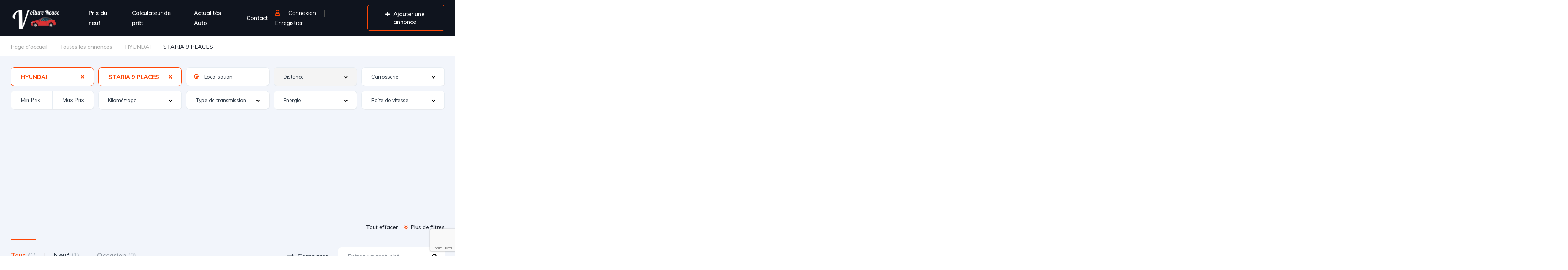

--- FILE ---
content_type: text/html; charset=UTF-8
request_url: https://voiture-neuve.tn/recherche/hyundai/staria-9-places/?
body_size: 32587
content:
<!DOCTYPE html>
<html lang="fr-FR">
<head>
    <meta charset="UTF-8">
    <meta name="viewport" content="width=device-width, initial-scale=1">
    <link rel="profile" href="http://gmpg.org/xfn/11">
    <link rel="pingback" href="https://voiture-neuve.tn/xmlrpc.php">

    <meta name='robots' content='index, follow, max-image-preview:large, max-snippet:-1, max-video-preview:-1' />

	<!-- This site is optimized with the Yoast SEO Premium plugin v26.6 (Yoast SEO v26.8) - https://yoast.com/product/yoast-seo-premium-wordpress/ -->
	<title>STARIA 9 PLACES - Voiture neuve en Tunisie</title>
	<meta name="description" content="Trouver toute les prix de voiture neuve en Tunisie de modeleSTARIA 9 PLACES" />
	<link rel="canonical" href="https://voiture-neuve.tn/recherche/hyundai/staria-9-places/" />
	<meta property="og:locale" content="fr_FR" />
	<meta property="og:type" content="article" />
	<meta property="og:title" content="STARIA 9 PLACES Archives" />
	<meta property="og:description" content="Trouver toute les prix de voiture neuve en Tunisie de modeleSTARIA 9 PLACES" />
	<meta property="og:url" content="https://voiture-neuve.tn/recherche/?modele=staria-9-places" />
	<meta property="og:site_name" content="Voiture neuve en Tunisie" />
	<meta property="og:image" content="https://voiture-neuve.tn/wp-content/uploads/2023/07/Adobe_Express_20230725_2126580_1.png" />
	<meta property="og:image:width" content="1200" />
	<meta property="og:image:height" content="628" />
	<meta property="og:image:type" content="image/png" />
	<meta name="twitter:card" content="summary_large_image" />
	<script type="application/ld+json" class="yoast-schema-graph">{"@context":"https://schema.org","@graph":[{"@type":"CollectionPage","@id":"https://voiture-neuve.tn/recherche/?modele=staria-9-places","url":"https://voiture-neuve.tn/recherche/?modele=staria-9-places","name":"STARIA 9 PLACES - Voiture neuve en Tunisie","isPartOf":{"@id":"https://voiture-neuve.tn/#website"},"description":"Trouver toute les prix de voiture neuve en Tunisie de modeleSTARIA 9 PLACES","breadcrumb":{"@id":"https://voiture-neuve.tn/recherche/?modele=staria-9-places#breadcrumb"},"inLanguage":"fr-FR"},{"@type":"BreadcrumbList","@id":"https://voiture-neuve.tn/recherche/?modele=staria-9-places#breadcrumb","itemListElement":[{"@type":"ListItem","position":1,"name":"Home","item":"https://voiture-neuve.tn/"},{"@type":"ListItem","position":2,"name":"STARIA 9 PLACES"}]},{"@type":"WebSite","@id":"https://voiture-neuve.tn/#website","url":"https://voiture-neuve.tn/","name":"Voiture neuve en Tunisie","description":"Voiture neuve en Tunisie","publisher":{"@id":"https://voiture-neuve.tn/#organization"},"alternateName":"Voiture neuve en Tunisie","potentialAction":[{"@type":"SearchAction","target":{"@type":"EntryPoint","urlTemplate":"https://voiture-neuve.tn/?s={search_term_string}"},"query-input":{"@type":"PropertyValueSpecification","valueRequired":true,"valueName":"search_term_string"}}],"inLanguage":"fr-FR"},{"@type":"Organization","@id":"https://voiture-neuve.tn/#organization","name":"voiture neuve en Tunisie","alternateName":"Voiture neuve en Tunisie","url":"https://voiture-neuve.tn/","logo":{"@type":"ImageObject","inLanguage":"fr-FR","@id":"https://voiture-neuve.tn/#/schema/logo/image/","url":"https://voiture-neuve.tn/wp-content/uploads/2023/07/Adobe_Express_20230725_2115300_1.png","contentUrl":"https://voiture-neuve.tn/wp-content/uploads/2023/07/Adobe_Express_20230725_2115300_1.png","width":500,"height":500,"caption":"voiture neuve en Tunisie"},"image":{"@id":"https://voiture-neuve.tn/#/schema/logo/image/"},"sameAs":["https://www.facebook.com/profile.php?id=100094765706040&mibextid=2JQ9oc","https://play.google.com/store/apps/details?id=com.tn.voitureneuve&hl=fr&gl=US"],"publishingPrinciples":"https://voiture-neuve.tn/","ownershipFundingInfo":"https://voiture-neuve.tn/","actionableFeedbackPolicy":"https://voiture-neuve.tn/"}]}</script>
	<!-- / Yoast SEO Premium plugin. -->


<link rel='dns-prefetch' href='//www.google.com' />
<link rel='dns-prefetch' href='//fonts.googleapis.com' />
<link rel="alternate" type="application/rss+xml" title="Voiture neuve en Tunisie &raquo; Flux pour Annonces" href="https://voiture-neuve.tn/recherche/feed/" />
<style id='wp-img-auto-sizes-contain-inline-css' type='text/css'>
img:is([sizes=auto i],[sizes^="auto," i]){contain-intrinsic-size:3000px 1500px}
/*# sourceURL=wp-img-auto-sizes-contain-inline-css */
</style>
<link rel='stylesheet' id='elementor-frontend-css' href='https://voiture-neuve.tn/wp-content/uploads/elementor/css/custom-frontend.min.css?ver=1769228134' type='text/css' media='all' />
<link rel='stylesheet' id='elementor-post-11944-css' href='https://voiture-neuve.tn/wp-content/uploads/elementor/css/post-11944.css?ver=1769228718' type='text/css' media='all' />
<link rel='stylesheet' id='elementor-post-12599-css' href='https://voiture-neuve.tn/wp-content/uploads/elementor/css/post-12599.css?ver=1769228526' type='text/css' media='all' />
<style id='wp-emoji-styles-inline-css' type='text/css'>

	img.wp-smiley, img.emoji {
		display: inline !important;
		border: none !important;
		box-shadow: none !important;
		height: 1em !important;
		width: 1em !important;
		margin: 0 0.07em !important;
		vertical-align: -0.1em !important;
		background: none !important;
		padding: 0 !important;
	}
/*# sourceURL=wp-emoji-styles-inline-css */
</style>
<link rel='stylesheet' id='wp-block-library-css' href='https://voiture-neuve.tn/wp-includes/css/dist/block-library/style.min.css?ver=6.9' type='text/css' media='all' />
<style id='classic-theme-styles-inline-css' type='text/css'>
/*! This file is auto-generated */
.wp-block-button__link{color:#fff;background-color:#32373c;border-radius:9999px;box-shadow:none;text-decoration:none;padding:calc(.667em + 2px) calc(1.333em + 2px);font-size:1.125em}.wp-block-file__button{background:#32373c;color:#fff;text-decoration:none}
/*# sourceURL=/wp-includes/css/classic-themes.min.css */
</style>
<style id='global-styles-inline-css' type='text/css'>
:root{--wp--preset--aspect-ratio--square: 1;--wp--preset--aspect-ratio--4-3: 4/3;--wp--preset--aspect-ratio--3-4: 3/4;--wp--preset--aspect-ratio--3-2: 3/2;--wp--preset--aspect-ratio--2-3: 2/3;--wp--preset--aspect-ratio--16-9: 16/9;--wp--preset--aspect-ratio--9-16: 9/16;--wp--preset--color--black: #000000;--wp--preset--color--cyan-bluish-gray: #abb8c3;--wp--preset--color--white: #ffffff;--wp--preset--color--pale-pink: #f78da7;--wp--preset--color--vivid-red: #cf2e2e;--wp--preset--color--luminous-vivid-orange: #ff6900;--wp--preset--color--luminous-vivid-amber: #fcb900;--wp--preset--color--light-green-cyan: #7bdcb5;--wp--preset--color--vivid-green-cyan: #00d084;--wp--preset--color--pale-cyan-blue: #8ed1fc;--wp--preset--color--vivid-cyan-blue: #0693e3;--wp--preset--color--vivid-purple: #9b51e0;--wp--preset--gradient--vivid-cyan-blue-to-vivid-purple: linear-gradient(135deg,rgb(6,147,227) 0%,rgb(155,81,224) 100%);--wp--preset--gradient--light-green-cyan-to-vivid-green-cyan: linear-gradient(135deg,rgb(122,220,180) 0%,rgb(0,208,130) 100%);--wp--preset--gradient--luminous-vivid-amber-to-luminous-vivid-orange: linear-gradient(135deg,rgb(252,185,0) 0%,rgb(255,105,0) 100%);--wp--preset--gradient--luminous-vivid-orange-to-vivid-red: linear-gradient(135deg,rgb(255,105,0) 0%,rgb(207,46,46) 100%);--wp--preset--gradient--very-light-gray-to-cyan-bluish-gray: linear-gradient(135deg,rgb(238,238,238) 0%,rgb(169,184,195) 100%);--wp--preset--gradient--cool-to-warm-spectrum: linear-gradient(135deg,rgb(74,234,220) 0%,rgb(151,120,209) 20%,rgb(207,42,186) 40%,rgb(238,44,130) 60%,rgb(251,105,98) 80%,rgb(254,248,76) 100%);--wp--preset--gradient--blush-light-purple: linear-gradient(135deg,rgb(255,206,236) 0%,rgb(152,150,240) 100%);--wp--preset--gradient--blush-bordeaux: linear-gradient(135deg,rgb(254,205,165) 0%,rgb(254,45,45) 50%,rgb(107,0,62) 100%);--wp--preset--gradient--luminous-dusk: linear-gradient(135deg,rgb(255,203,112) 0%,rgb(199,81,192) 50%,rgb(65,88,208) 100%);--wp--preset--gradient--pale-ocean: linear-gradient(135deg,rgb(255,245,203) 0%,rgb(182,227,212) 50%,rgb(51,167,181) 100%);--wp--preset--gradient--electric-grass: linear-gradient(135deg,rgb(202,248,128) 0%,rgb(113,206,126) 100%);--wp--preset--gradient--midnight: linear-gradient(135deg,rgb(2,3,129) 0%,rgb(40,116,252) 100%);--wp--preset--font-size--small: 13px;--wp--preset--font-size--medium: 20px;--wp--preset--font-size--large: 36px;--wp--preset--font-size--x-large: 42px;--wp--preset--spacing--20: 0.44rem;--wp--preset--spacing--30: 0.67rem;--wp--preset--spacing--40: 1rem;--wp--preset--spacing--50: 1.5rem;--wp--preset--spacing--60: 2.25rem;--wp--preset--spacing--70: 3.38rem;--wp--preset--spacing--80: 5.06rem;--wp--preset--shadow--natural: 6px 6px 9px rgba(0, 0, 0, 0.2);--wp--preset--shadow--deep: 12px 12px 50px rgba(0, 0, 0, 0.4);--wp--preset--shadow--sharp: 6px 6px 0px rgba(0, 0, 0, 0.2);--wp--preset--shadow--outlined: 6px 6px 0px -3px rgb(255, 255, 255), 6px 6px rgb(0, 0, 0);--wp--preset--shadow--crisp: 6px 6px 0px rgb(0, 0, 0);}:where(.is-layout-flex){gap: 0.5em;}:where(.is-layout-grid){gap: 0.5em;}body .is-layout-flex{display: flex;}.is-layout-flex{flex-wrap: wrap;align-items: center;}.is-layout-flex > :is(*, div){margin: 0;}body .is-layout-grid{display: grid;}.is-layout-grid > :is(*, div){margin: 0;}:where(.wp-block-columns.is-layout-flex){gap: 2em;}:where(.wp-block-columns.is-layout-grid){gap: 2em;}:where(.wp-block-post-template.is-layout-flex){gap: 1.25em;}:where(.wp-block-post-template.is-layout-grid){gap: 1.25em;}.has-black-color{color: var(--wp--preset--color--black) !important;}.has-cyan-bluish-gray-color{color: var(--wp--preset--color--cyan-bluish-gray) !important;}.has-white-color{color: var(--wp--preset--color--white) !important;}.has-pale-pink-color{color: var(--wp--preset--color--pale-pink) !important;}.has-vivid-red-color{color: var(--wp--preset--color--vivid-red) !important;}.has-luminous-vivid-orange-color{color: var(--wp--preset--color--luminous-vivid-orange) !important;}.has-luminous-vivid-amber-color{color: var(--wp--preset--color--luminous-vivid-amber) !important;}.has-light-green-cyan-color{color: var(--wp--preset--color--light-green-cyan) !important;}.has-vivid-green-cyan-color{color: var(--wp--preset--color--vivid-green-cyan) !important;}.has-pale-cyan-blue-color{color: var(--wp--preset--color--pale-cyan-blue) !important;}.has-vivid-cyan-blue-color{color: var(--wp--preset--color--vivid-cyan-blue) !important;}.has-vivid-purple-color{color: var(--wp--preset--color--vivid-purple) !important;}.has-black-background-color{background-color: var(--wp--preset--color--black) !important;}.has-cyan-bluish-gray-background-color{background-color: var(--wp--preset--color--cyan-bluish-gray) !important;}.has-white-background-color{background-color: var(--wp--preset--color--white) !important;}.has-pale-pink-background-color{background-color: var(--wp--preset--color--pale-pink) !important;}.has-vivid-red-background-color{background-color: var(--wp--preset--color--vivid-red) !important;}.has-luminous-vivid-orange-background-color{background-color: var(--wp--preset--color--luminous-vivid-orange) !important;}.has-luminous-vivid-amber-background-color{background-color: var(--wp--preset--color--luminous-vivid-amber) !important;}.has-light-green-cyan-background-color{background-color: var(--wp--preset--color--light-green-cyan) !important;}.has-vivid-green-cyan-background-color{background-color: var(--wp--preset--color--vivid-green-cyan) !important;}.has-pale-cyan-blue-background-color{background-color: var(--wp--preset--color--pale-cyan-blue) !important;}.has-vivid-cyan-blue-background-color{background-color: var(--wp--preset--color--vivid-cyan-blue) !important;}.has-vivid-purple-background-color{background-color: var(--wp--preset--color--vivid-purple) !important;}.has-black-border-color{border-color: var(--wp--preset--color--black) !important;}.has-cyan-bluish-gray-border-color{border-color: var(--wp--preset--color--cyan-bluish-gray) !important;}.has-white-border-color{border-color: var(--wp--preset--color--white) !important;}.has-pale-pink-border-color{border-color: var(--wp--preset--color--pale-pink) !important;}.has-vivid-red-border-color{border-color: var(--wp--preset--color--vivid-red) !important;}.has-luminous-vivid-orange-border-color{border-color: var(--wp--preset--color--luminous-vivid-orange) !important;}.has-luminous-vivid-amber-border-color{border-color: var(--wp--preset--color--luminous-vivid-amber) !important;}.has-light-green-cyan-border-color{border-color: var(--wp--preset--color--light-green-cyan) !important;}.has-vivid-green-cyan-border-color{border-color: var(--wp--preset--color--vivid-green-cyan) !important;}.has-pale-cyan-blue-border-color{border-color: var(--wp--preset--color--pale-cyan-blue) !important;}.has-vivid-cyan-blue-border-color{border-color: var(--wp--preset--color--vivid-cyan-blue) !important;}.has-vivid-purple-border-color{border-color: var(--wp--preset--color--vivid-purple) !important;}.has-vivid-cyan-blue-to-vivid-purple-gradient-background{background: var(--wp--preset--gradient--vivid-cyan-blue-to-vivid-purple) !important;}.has-light-green-cyan-to-vivid-green-cyan-gradient-background{background: var(--wp--preset--gradient--light-green-cyan-to-vivid-green-cyan) !important;}.has-luminous-vivid-amber-to-luminous-vivid-orange-gradient-background{background: var(--wp--preset--gradient--luminous-vivid-amber-to-luminous-vivid-orange) !important;}.has-luminous-vivid-orange-to-vivid-red-gradient-background{background: var(--wp--preset--gradient--luminous-vivid-orange-to-vivid-red) !important;}.has-very-light-gray-to-cyan-bluish-gray-gradient-background{background: var(--wp--preset--gradient--very-light-gray-to-cyan-bluish-gray) !important;}.has-cool-to-warm-spectrum-gradient-background{background: var(--wp--preset--gradient--cool-to-warm-spectrum) !important;}.has-blush-light-purple-gradient-background{background: var(--wp--preset--gradient--blush-light-purple) !important;}.has-blush-bordeaux-gradient-background{background: var(--wp--preset--gradient--blush-bordeaux) !important;}.has-luminous-dusk-gradient-background{background: var(--wp--preset--gradient--luminous-dusk) !important;}.has-pale-ocean-gradient-background{background: var(--wp--preset--gradient--pale-ocean) !important;}.has-electric-grass-gradient-background{background: var(--wp--preset--gradient--electric-grass) !important;}.has-midnight-gradient-background{background: var(--wp--preset--gradient--midnight) !important;}.has-small-font-size{font-size: var(--wp--preset--font-size--small) !important;}.has-medium-font-size{font-size: var(--wp--preset--font-size--medium) !important;}.has-large-font-size{font-size: var(--wp--preset--font-size--large) !important;}.has-x-large-font-size{font-size: var(--wp--preset--font-size--x-large) !important;}
:where(.wp-block-post-template.is-layout-flex){gap: 1.25em;}:where(.wp-block-post-template.is-layout-grid){gap: 1.25em;}
:where(.wp-block-term-template.is-layout-flex){gap: 1.25em;}:where(.wp-block-term-template.is-layout-grid){gap: 1.25em;}
:where(.wp-block-columns.is-layout-flex){gap: 2em;}:where(.wp-block-columns.is-layout-grid){gap: 2em;}
:root :where(.wp-block-pullquote){font-size: 1.5em;line-height: 1.6;}
/*# sourceURL=global-styles-inline-css */
</style>
<link rel='stylesheet' id='contact-form-7-css' href='https://voiture-neuve.tn/wp-content/plugins/contact-form-7/includes/css/styles.css?ver=6.1.4' type='text/css' media='all' />
<link rel='stylesheet' id='elementor-icons-css' href='https://voiture-neuve.tn/wp-content/plugins/elementor/assets/lib/eicons/css/elementor-icons.min.css?ver=5.46.0' type='text/css' media='all' />
<link rel='stylesheet' id='elementor-post-92563-css' href='https://voiture-neuve.tn/wp-content/uploads/elementor/css/post-92563.css?ver=1769228134' type='text/css' media='all' />
<link rel='stylesheet' id='font-awesome-5-all-css' href='https://voiture-neuve.tn/wp-content/plugins/elementor/assets/lib/font-awesome/css/all.min.css?ver=3.34.2' type='text/css' media='all' />
<link rel='stylesheet' id='font-awesome-4-shim-css' href='https://voiture-neuve.tn/wp-content/plugins/elementor/assets/lib/font-awesome/css/v4-shims.min.css?ver=3.34.2' type='text/css' media='all' />
<link rel='stylesheet' id='vehica-css' href='https://voiture-neuve.tn/wp-content/themes/vehica/style.css?ver=1.0.102' type='text/css' media='all' />
<style id='vehica-inline-css' type='text/css'>
 body, textarea, input, button{font-family:'Muli', Arial,Helvetica,sans-serif!important}h1, h2, h3, h4, h5, h6{font-family:'Muli', Arial,Helvetica,sans-serif}:root{--primary:#ff4605;--primary-light:#fff0eb}
/*# sourceURL=vehica-inline-css */
</style>
<link rel='stylesheet' id='tablepress-default-css' href='https://voiture-neuve.tn/wp-content/plugins/tablepress/css/build/default.css?ver=3.2.6' type='text/css' media='all' />
<link rel='stylesheet' id='elementor-icons-shared-0-css' href='https://voiture-neuve.tn/wp-content/plugins/elementor/assets/lib/font-awesome/css/fontawesome.min.css?ver=5.15.3' type='text/css' media='all' />
<link rel='stylesheet' id='elementor-icons-fa-regular-css' href='https://voiture-neuve.tn/wp-content/plugins/elementor/assets/lib/font-awesome/css/regular.min.css?ver=5.15.3' type='text/css' media='all' />
<link rel='stylesheet' id='elementor-icons-fa-solid-css' href='https://voiture-neuve.tn/wp-content/plugins/elementor/assets/lib/font-awesome/css/solid.min.css?ver=5.15.3' type='text/css' media='all' />
<link rel='stylesheet' id='elementor-icons-fa-brands-css' href='https://voiture-neuve.tn/wp-content/plugins/elementor/assets/lib/font-awesome/css/brands.min.css?ver=5.15.3' type='text/css' media='all' />
<link rel='stylesheet' id='vue-select-css' href='https://voiture-neuve.tn/wp-content/plugins/vehica-core/assets/css/vue-select.min.css?ver=6.9' type='text/css' media='all' />
<link rel='stylesheet' id='google-font-muli-css' href='https://fonts.googleapis.com/css?family=Muli%3A300%2C300italic%2C400%2C400italic%2C500%2C500italic%2C600%2C600italic%2C700%2C700italic%2C800%2C800italic%2C900%2C900italic&#038;ver=6.9' type='text/css' media='all' />
<link rel='stylesheet' id='elementor-gf-local-roboto-css' href='https://voiture-neuve.tn/wp-content/uploads/elementor/google-fonts/css/roboto.css?ver=1742228681' type='text/css' media='all' />
<link rel='stylesheet' id='elementor-gf-local-robotoslab-css' href='https://voiture-neuve.tn/wp-content/uploads/elementor/google-fonts/css/robotoslab.css?ver=1742228683' type='text/css' media='all' />
<script type="text/javascript" src="https://voiture-neuve.tn/wp-content/plugins/elementor/assets/lib/font-awesome/js/v4-shims.min.js?ver=3.34.2" id="font-awesome-4-shim-js"></script>
<script type="text/javascript" src="https://www.google.com/recaptcha/api.js?render=6LfByg0sAAAAAKOpZQz5_fONldcYwlsa1-mcfK9L" id="recaptcha-js"></script>
<script type="text/javascript" src="https://voiture-neuve.tn/wp-includes/js/jquery/jquery.min.js?ver=3.7.1" id="jquery-core-js"></script>
<script type="text/javascript" src="https://voiture-neuve.tn/wp-includes/js/jquery/jquery-migrate.min.js?ver=3.4.1" id="jquery-migrate-js"></script>
<script type="text/javascript" id="lazysizes-js-before">
/* <![CDATA[ */
        window.lazySizesConfig = window.lazySizesConfig || {};
        window.lazySizesConfig.loadMode = 1
        window.lazySizesConfig.init = 0
        
//# sourceURL=lazysizes-js-before
/* ]]> */
</script>
<script type="text/javascript" src="https://voiture-neuve.tn/wp-content/plugins/vehica-core/assets/js/lazysizes.min.js?ver=6.9" id="lazysizes-js"></script>
<link rel="https://api.w.org/" href="https://voiture-neuve.tn/wp-json/" /><link rel="alternate" title="JSON" type="application/json" href="https://voiture-neuve.tn/wp-json/wp/v2/vehica_6660/2949" /><link rel="EditURI" type="application/rsd+xml" title="RSD" href="https://voiture-neuve.tn/xmlrpc.php?rsd" />
<meta name="generator" content="WordPress 6.9" />
<script async src="https://pagead2.googlesyndication.com/pagead/js/adsbygoogle.js?client=ca-pub-4658651585582896"
     crossorigin="anonymous"></script>
<!-- Google tag (gtag.js) -->
<script async src="https://www.googletagmanager.com/gtag/js?id=G-6EP40SR3SH"></script>
<script>
  window.dataLayer = window.dataLayer || [];
  function gtag(){dataLayer.push(arguments);}
  gtag('js', new Date());

  gtag('config', 'G-6EP40SR3SH');
</script>
<link rel="apple-touch-icon" sizes="180x180" href="/apple-touch-icon.png">
<link rel="icon" type="image/png" sizes="32x32" href="/favicon-32x32.png">
<link rel="icon" type="image/png" sizes="16x16" href="/favicon-16x16.png">
<link rel="manifest" href="/site.webmanifest">
<link rel="mask-icon" href="/safari-pinned-tab.svg" color="#5bbad5">
<meta name="msapplication-TileColor" content="#da532c">
<meta name="theme-color" content="#ffffff"><link rel="apple-touch-icon" sizes="180x180" href="/wp-content/uploads/fbrfg/apple-touch-icon.png">
<link rel="icon" type="image/png" sizes="32x32" href="/wp-content/uploads/fbrfg/favicon-32x32.png">
<link rel="icon" type="image/png" sizes="16x16" href="/wp-content/uploads/fbrfg/favicon-16x16.png">
<link rel="manifest" href="/wp-content/uploads/fbrfg/site.webmanifest">
<link rel="shortcut icon" href="/wp-content/uploads/fbrfg/favicon.ico">
<meta name="msapplication-TileColor" content="#da532c">
<meta name="msapplication-config" content="/wp-content/uploads/fbrfg/browserconfig.xml">
<meta name="theme-color" content="#ffffff"><meta name="generator" content="Elementor 3.34.2; features: additional_custom_breakpoints; settings: css_print_method-external, google_font-enabled, font_display-swap">
			<style>
				.e-con.e-parent:nth-of-type(n+4):not(.e-lazyloaded):not(.e-no-lazyload),
				.e-con.e-parent:nth-of-type(n+4):not(.e-lazyloaded):not(.e-no-lazyload) * {
					background-image: none !important;
				}
				@media screen and (max-height: 1024px) {
					.e-con.e-parent:nth-of-type(n+3):not(.e-lazyloaded):not(.e-no-lazyload),
					.e-con.e-parent:nth-of-type(n+3):not(.e-lazyloaded):not(.e-no-lazyload) * {
						background-image: none !important;
					}
				}
				@media screen and (max-height: 640px) {
					.e-con.e-parent:nth-of-type(n+2):not(.e-lazyloaded):not(.e-no-lazyload),
					.e-con.e-parent:nth-of-type(n+2):not(.e-lazyloaded):not(.e-no-lazyload) * {
						background-image: none !important;
					}
				}
			</style>
			<link rel="icon" href="https://voiture-neuve.tn/wp-content/uploads/2024/09/cropped-cropped-1703532355132-150x150-1-32x32.webp" sizes="32x32" />
<link rel="icon" href="https://voiture-neuve.tn/wp-content/uploads/2024/09/cropped-cropped-1703532355132-150x150-1-192x192.webp" sizes="192x192" />
<link rel="apple-touch-icon" href="https://voiture-neuve.tn/wp-content/uploads/2024/09/cropped-cropped-1703532355132-150x150-1-180x180.webp" />
<meta name="msapplication-TileImage" content="https://voiture-neuve.tn/wp-content/uploads/2024/09/cropped-cropped-1703532355132-150x150-1-270x270.webp" />
		<style type="text/css" id="wp-custom-css">
			/* #vehica-menu-element-menu-item-1-17862, .vehica-edit-elementor__button, #vehica-menu-element-menu-item-2-17862, .vehica-test-free__button {
	display:none!important;
} */		</style>
		</head>
<body class="archive post-type-archive post-type-archive-vehica_car wp-custom-logo wp-theme-vehica vehica-version-1.0.102 vehica-menu-sticky elementor-default elementor-kit-92563">

    		<div data-elementor-type="wp-post" data-elementor-id="12599" class="elementor elementor-12599">
						<section class="elementor-section elementor-top-section elementor-element elementor-element-97f8a3c elementor-section-stretched elementor-section-full_width elementor-section-height-default elementor-section-height-default" data-id="97f8a3c" data-element_type="section" data-settings="{&quot;stretch_section&quot;:&quot;section-stretched&quot;,&quot;background_background&quot;:&quot;classic&quot;}">
						<div class="elementor-container elementor-column-gap-default">
					<div class="elementor-column elementor-col-100 elementor-top-column elementor-element elementor-element-73bbc28" data-id="73bbc28" data-element_type="column">
			<div class="elementor-widget-wrap elementor-element-populated">
						<div class="elementor-element elementor-element-c5bb9ce elementor-widget elementor-widget-vehica_menu_general_widget" data-id="c5bb9ce" data-element_type="widget" data-settings="{&quot;logo_max_height&quot;:{&quot;unit&quot;:&quot;px&quot;,&quot;size&quot;:153,&quot;sizes&quot;:[]},&quot;logo_max_height_tablet&quot;:{&quot;unit&quot;:&quot;px&quot;,&quot;size&quot;:32,&quot;sizes&quot;:[]},&quot;logo_max_height_mobile&quot;:{&quot;unit&quot;:&quot;px&quot;,&quot;size&quot;:128,&quot;sizes&quot;:[]},&quot;sticky_logo_height&quot;:{&quot;unit&quot;:&quot;px&quot;,&quot;size&quot;:&quot;&quot;,&quot;sizes&quot;:[]},&quot;sticky_logo_height_tablet&quot;:{&quot;unit&quot;:&quot;px&quot;,&quot;size&quot;:&quot;&quot;,&quot;sizes&quot;:[]},&quot;sticky_logo_height_mobile&quot;:{&quot;unit&quot;:&quot;px&quot;,&quot;size&quot;:&quot;&quot;,&quot;sizes&quot;:[]},&quot;button_border_radius&quot;:{&quot;unit&quot;:&quot;px&quot;,&quot;top&quot;:&quot;&quot;,&quot;right&quot;:&quot;&quot;,&quot;bottom&quot;:&quot;&quot;,&quot;left&quot;:&quot;&quot;,&quot;isLinked&quot;:true},&quot;button_border_radius_tablet&quot;:{&quot;unit&quot;:&quot;px&quot;,&quot;top&quot;:&quot;&quot;,&quot;right&quot;:&quot;&quot;,&quot;bottom&quot;:&quot;&quot;,&quot;left&quot;:&quot;&quot;,&quot;isLinked&quot;:true},&quot;button_border_radius_mobile&quot;:{&quot;unit&quot;:&quot;px&quot;,&quot;top&quot;:&quot;&quot;,&quot;right&quot;:&quot;&quot;,&quot;bottom&quot;:&quot;&quot;,&quot;left&quot;:&quot;&quot;,&quot;isLinked&quot;:true},&quot;button_border_radius_hover&quot;:{&quot;unit&quot;:&quot;px&quot;,&quot;top&quot;:&quot;&quot;,&quot;right&quot;:&quot;&quot;,&quot;bottom&quot;:&quot;&quot;,&quot;left&quot;:&quot;&quot;,&quot;isLinked&quot;:true},&quot;button_border_radius_hover_tablet&quot;:{&quot;unit&quot;:&quot;px&quot;,&quot;top&quot;:&quot;&quot;,&quot;right&quot;:&quot;&quot;,&quot;bottom&quot;:&quot;&quot;,&quot;left&quot;:&quot;&quot;,&quot;isLinked&quot;:true},&quot;button_border_radius_hover_mobile&quot;:{&quot;unit&quot;:&quot;px&quot;,&quot;top&quot;:&quot;&quot;,&quot;right&quot;:&quot;&quot;,&quot;bottom&quot;:&quot;&quot;,&quot;left&quot;:&quot;&quot;,&quot;isLinked&quot;:true},&quot;button_mobile_border_radius&quot;:{&quot;unit&quot;:&quot;px&quot;,&quot;top&quot;:&quot;&quot;,&quot;right&quot;:&quot;&quot;,&quot;bottom&quot;:&quot;&quot;,&quot;left&quot;:&quot;&quot;,&quot;isLinked&quot;:true},&quot;button_mobile_border_radius_tablet&quot;:{&quot;unit&quot;:&quot;px&quot;,&quot;top&quot;:&quot;&quot;,&quot;right&quot;:&quot;&quot;,&quot;bottom&quot;:&quot;&quot;,&quot;left&quot;:&quot;&quot;,&quot;isLinked&quot;:true},&quot;button_mobile_border_radius_mobile&quot;:{&quot;unit&quot;:&quot;px&quot;,&quot;top&quot;:&quot;&quot;,&quot;right&quot;:&quot;&quot;,&quot;bottom&quot;:&quot;&quot;,&quot;left&quot;:&quot;&quot;,&quot;isLinked&quot;:true},&quot;button_mobile_border_radius_hover&quot;:{&quot;unit&quot;:&quot;px&quot;,&quot;top&quot;:&quot;&quot;,&quot;right&quot;:&quot;&quot;,&quot;bottom&quot;:&quot;&quot;,&quot;left&quot;:&quot;&quot;,&quot;isLinked&quot;:true},&quot;button_mobile_border_radius_hover_tablet&quot;:{&quot;unit&quot;:&quot;px&quot;,&quot;top&quot;:&quot;&quot;,&quot;right&quot;:&quot;&quot;,&quot;bottom&quot;:&quot;&quot;,&quot;left&quot;:&quot;&quot;,&quot;isLinked&quot;:true},&quot;button_mobile_border_radius_hover_mobile&quot;:{&quot;unit&quot;:&quot;px&quot;,&quot;top&quot;:&quot;&quot;,&quot;right&quot;:&quot;&quot;,&quot;bottom&quot;:&quot;&quot;,&quot;left&quot;:&quot;&quot;,&quot;isLinked&quot;:true}}" data-widget_type="vehica_menu_general_widget.default">
				<div class="elementor-widget-container">
					<header class="vehica-app vehica-header vehica-header--with-submit-button vehica-header--with-dashboard-link">
            <div class="vehica-hide-mobile vehica-hide-tablet">
            <div class="vehica-menu__desktop">
    <div class="vehica-menu__wrapper">
        <div class="vehica-menu__left">
                            <div class="vehica-logo">
                    <a
                            href="https://voiture-neuve.tn"
                            title="Voiture neuve en Tunisie"
                    >
                        <img
                                src="https://voiture-neuve.tn/wp-content/uploads/2023/07/1690117929134.png"
                                alt="Voiture neuve en Tunisie"
                        >
                    </a>
                </div>

                <div class="vehica-logo vehica-logo--sticky">
                    <a
                            href="https://voiture-neuve.tn"
                            title="Voiture neuve en Tunisie"
                    >
                        <img
                                src="https://voiture-neuve.tn/wp-content/uploads/2024/03/1690302516875.png"
                                alt="Voiture neuve en Tunisie"
                        >
                    </a>
                </div>
            
                            <div class="vehica-menu__container">
                    <div class="vehica-menu-hover"></div>
                    <div id="vehica-menu" class="vehica-menu"><div
        id="vehica-menu-element-menu-item-1-92781"
        class="menu-item menu-item-type-custom menu-item-object-custom menu-item-92781 vehica-menu-item-depth-0"
>
    <a
            href="https://voiture-neuve.tn/recherche/?condition=new"
            title="Prix du neuf"
            class="vehica-menu__link"
            >
        Prix du neuf    </a>
</div>
<div
        id="vehica-menu-element-menu-item-1-92786"
        class="menu-item menu-item-type-post_type menu-item-object-page menu-item-92786 vehica-menu-item-depth-0"
>
    <a
            href="https://voiture-neuve.tn/calculateur-de-pret/"
            title="Calculateur de prêt"
            class="vehica-menu__link"
            >
        Calculateur de prêt    </a>
</div>
<div
        id="vehica-menu-element-menu-item-1-18305"
        class="menu-item menu-item-type-post_type menu-item-object-page current_page_parent menu-item-18305 vehica-menu-item-depth-0"
>
    <a
            href="https://voiture-neuve.tn/actualites-automobiles/"
            title="Actualités Auto"
            class="vehica-menu__link"
            >
        Actualités Auto    </a>
</div>
<div
        id="vehica-menu-element-menu-item-1-18309"
        class="menu-item menu-item-type-post_type menu-item-object-page menu-item-18309 vehica-menu-item-depth-0"
>
    <a
            href="https://voiture-neuve.tn/contact-us/"
            title="Contact"
            class="vehica-menu__link"
            >
        Contact    </a>
</div>
</div>                </div>
                    </div>

        <div class="vehica-menu__sticky-submit">
                            <div class="vehica-top-bar__element vehica-top-bar__element--panel">
                    <div class="vehica-menu-desktop-login-register-link">
                        
                                                                                    <span class="vehica-menu-desktop-login-register-link__user-icon">
                                    <i class="far fa-user"></i>
                                </span>

                                <div class="vehica-menu-item-depth-0">
                                    <a href="https://voiture-neuve.tn/login-register/">
                                        <span class="vehica-menu-desktop-login-register-link__login-text vehica-menu-item-depth-0">
                                            Connexion                                        </span>
                                    </a>
                                </div>

                                                                    <span class="vehica-menu-desktop-login-register-link__separator"></span>

                                    <div class="vehica-menu-item-depth-0">
                                        <a href="https://voiture-neuve.tn/login-register/">
                                            <span class="vehica-menu-desktop-login-register-link__register-text vehica-menu-item-depth-0">
                                                Enregistrer                                            </span>
                                        </a>
                                    </div>
                                                                                                        </div>
                </div>
            
                            <a
                        class="vehica-button vehica-button--menu-submit"
                        href="https://voiture-neuve.tn/panel/?action=create"
                >
                        <span class="vehica-menu-item-depth-0">
                                                            <i class="fas fa-plus"></i>
                            
                                                            <span>Ajouter une annonce</span>
                                                    </span>
                </a>
                    </div>
    </div>
</div>
        </div>

        <div class="vehica-hide-desktop">
            <div
            class="vehica-mobile-menu__wrapper vehica-hide-desktop"
    >
            <div class="vehica-mobile-menu__hamburger">
            <vehica-mobile-menu>
                <div slot-scope="menu">
                    <svg
                            @click.prevent="menu.onShow"
                            xmlns="http://www.w3.org/2000/svg"
                            width="20"
                            height="15"
                            viewBox="0 0 28 21"
                            class="vehica-menu-icon"
                    >
                        <g id="vehica-menu-svg" transform="translate(-11925 99)">
                            <rect id="Op_component_1" data-name="Op component 1" width="28" height="4.2" rx="1.5"
                                  transform="translate(11925 -99)"
                                  fill="#ff4605"/>
                            <rect id="Op_component_2" data-name="Op component 2" width="19.6" height="4.2" rx="1.5"
                                  transform="translate(11925 -90.6)"
                                  fill="#ff4605"/>
                            <rect id="Op_component_3" data-name="Op component 3" width="14" height="4.2" rx="1.5"
                                  transform="translate(11925 -82.2)"
                                  fill="#ff4605"/>
                        </g>
                    </svg>

                    <template>
                        <div :class="{'vehica-active': menu.show}" class="vehica-mobile-menu__open">
                            <div class="vehica-mobile-menu__open__content">
                                <div class="vehica-mobile-menu__open__top">
                                                                            <div class="vehica-mobile-menu__open__top__submit-button">
                                            <a
                                                    href="https://voiture-neuve.tn/panel/?action=create"
                                                    class="vehica-button"
                                            >
                                                                                                    <i class="fas fa-plus"></i>
                                                
                                                                                                    Ajouter une annonce                                                                                            </a>
                                        </div>
                                    
                                    <div class="vehica-mobile-menu__open__top__x">
                                        <svg
                                                @click="menu.onShow"
                                                xmlns="http://www.w3.org/2000/svg"
                                                width="20.124"
                                                height="21.636"
                                                viewBox="0 0 20.124 21.636"
                                        >
                                            <g id="close" transform="translate(-11872.422 99.636)">
                                                <path id="Path_19" data-name="Path 19"
                                                      d="M20.163-1.122a2.038,2.038,0,0,1,.61,1.388A1.989,1.989,0,0,1,20.05,1.79a2.4,2.4,0,0,1-1.653.649,2.116,2.116,0,0,1-1.637-.754l-6.034-6.94-6.1,6.94a2.18,2.18,0,0,1-1.637.754A2.364,2.364,0,0,1,1.37,1.79,1.989,1.989,0,0,1,.648.266a2.02,2.02,0,0,1,.578-1.388l6.58-7.363L1.45-15.636a2.038,2.038,0,0,1-.61-1.388,1.989,1.989,0,0,1,.722-1.524A2.364,2.364,0,0,1,3.184-19.2a2.177,2.177,0,0,1,1.669.785l5.874,6.669,5.809-6.669A2.177,2.177,0,0,1,18.2-19.2a2.364,2.364,0,0,1,1.621.649,1.989,1.989,0,0,1,.722,1.524,2.02,2.02,0,0,1-.578,1.388L13.615-8.485Z"
                                                      transform="translate(11871.773 -80.439)" fill="#ff4605"/>
                                            </g>
                                        </svg>
                                    </div>
                                </div>

                                                                    <div class="vehica-mobile-menu__nav">
                                        <div id="vehica-menu-mobile" class="vehica-menu"><div
        id="vehica-menu-element-menu-item-2-92781"
        class="menu-item menu-item-type-custom menu-item-object-custom menu-item-92781 vehica-menu-item-depth-0"
>
    <a
            href="https://voiture-neuve.tn/recherche/?condition=new"
            title="Prix du neuf"
            class="vehica-menu__link"
            >
        Prix du neuf    </a>
</div>
<div
        id="vehica-menu-element-menu-item-2-92786"
        class="menu-item menu-item-type-post_type menu-item-object-page menu-item-92786 vehica-menu-item-depth-0"
>
    <a
            href="https://voiture-neuve.tn/calculateur-de-pret/"
            title="Calculateur de prêt"
            class="vehica-menu__link"
            >
        Calculateur de prêt    </a>
</div>
<div
        id="vehica-menu-element-menu-item-2-18305"
        class="menu-item menu-item-type-post_type menu-item-object-page current_page_parent menu-item-18305 vehica-menu-item-depth-0"
>
    <a
            href="https://voiture-neuve.tn/actualites-automobiles/"
            title="Actualités Auto"
            class="vehica-menu__link"
            >
        Actualités Auto    </a>
</div>
<div
        id="vehica-menu-element-menu-item-2-18309"
        class="menu-item menu-item-type-post_type menu-item-object-page menu-item-18309 vehica-menu-item-depth-0"
>
    <a
            href="https://voiture-neuve.tn/contact-us/"
            title="Contact"
            class="vehica-menu__link"
            >
        Contact    </a>
</div>
</div>                                    </div>
                                
                                                                    <div class="vehica-mobile-menu__info">
                                        
                                                                                    <a href="mailto:contact@voiture-neuve.tn">
                                                <i class="far fa-envelope vehica-text-primary"></i> contact@voiture-neuve.tn                                            </a>
                                                                            </div>
                                
                                                            </div>
                        </div>
                        <div class="vehica-mobile-menu-mask"></div>
                    </template>
                </div>
            </vehica-mobile-menu>
        </div>
    
    <div
                    class="vehica-mobile-menu__logo"
            >
                    <div class="vehica-logo">
                <a
                        href="https://voiture-neuve.tn"
                        title="Voiture neuve en Tunisie"
                >
                    <img
                            src="https://voiture-neuve.tn/wp-content/uploads/2023/07/1690117929134.png"
                            alt="Voiture neuve en Tunisie"
                    >
                </a>
            </div>
            </div>

            <div class="vehica-mobile-menu__login">
                            <a href="https://voiture-neuve.tn/login-register/">
                    <i class="fas fa-user-friends fa-2x"></i>
                </a>
                    </div>
    </div>
        </div>
    </header>				</div>
				</div>
					</div>
		</div>
					</div>
		</section>
				<section class="elementor-section elementor-top-section elementor-element elementor-element-1cd3f209 elementor-section-stretched elementor-section-full_width elementor-section-height-default elementor-section-height-default" data-id="1cd3f209" data-element_type="section" data-settings="{&quot;stretch_section&quot;:&quot;section-stretched&quot;}">
						<div class="elementor-container elementor-column-gap-no">
					<div class="elementor-column elementor-col-100 elementor-top-column elementor-element elementor-element-e7c5937" data-id="e7c5937" data-element_type="column">
			<div class="elementor-widget-wrap elementor-element-populated">
						<div class="elementor-element elementor-element-723b5cfd elementor-widget elementor-widget-vehica_template_content" data-id="723b5cfd" data-element_type="widget" data-widget_type="vehica_template_content.default">
				<div class="elementor-widget-container">
							<div data-elementor-type="wp-post" data-elementor-id="11944" class="elementor elementor-11944">
						<section class="elementor-section elementor-top-section elementor-element elementor-element-9a6579a elementor-section-boxed elementor-section-height-default elementor-section-height-default" data-id="9a6579a" data-element_type="section">
						<div class="elementor-container elementor-column-gap-default">
					<div class="elementor-column elementor-col-100 elementor-top-column elementor-element elementor-element-90c914f" data-id="90c914f" data-element_type="column">
			<div class="elementor-widget-wrap elementor-element-populated">
						<div class="elementor-element elementor-element-7041fbf elementor-widget elementor-widget-vehica_breadcrumbs_general_widget" data-id="7041fbf" data-element_type="widget" data-widget_type="vehica_breadcrumbs_general_widget.default">
				<div class="elementor-widget-container">
					<div class="vehica-app">
            <vehica-breadcrumbs
                :taxonomies="[{&quot;id&quot;:6659,&quot;key&quot;:&quot;vehica_6659&quot;,&quot;name&quot;:&quot;Marque&quot;,&quot;type&quot;:&quot;taxonomy&quot;,&quot;prettyType&quot;:&quot;taxonomy&quot;,&quot;typeName&quot;:&quot;Taxonomy&quot;,&quot;isRequired&quot;:false,&quot;editLink&quot;:&quot;https:\/\/voiture-neuve.tn\/wp-admin\/admin.php?page=vehica_6659&amp;vehica_type=field&quot;,&quot;rewritable&quot;:true,&quot;parentTaxonomy&quot;:[],&quot;rewrite&quot;:&quot;marque&quot;,&quot;allowMultiple&quot;:false,&quot;fieldsDependencyEnabled&quot;:false,&quot;create&quot;:true,&quot;allowNewValues&quot;:false,&quot;parent&quot;:[]},{&quot;id&quot;:6660,&quot;key&quot;:&quot;vehica_6660&quot;,&quot;name&quot;:&quot;Mod\u00e8le&quot;,&quot;type&quot;:&quot;taxonomy&quot;,&quot;prettyType&quot;:&quot;taxonomy&quot;,&quot;typeName&quot;:&quot;Taxonomy&quot;,&quot;isRequired&quot;:false,&quot;editLink&quot;:&quot;https:\/\/voiture-neuve.tn\/wp-admin\/admin.php?page=vehica_6660&amp;vehica_type=field&quot;,&quot;rewritable&quot;:true,&quot;parentTaxonomy&quot;:[6659],&quot;rewrite&quot;:&quot;modele&quot;,&quot;allowMultiple&quot;:false,&quot;fieldsDependencyEnabled&quot;:false,&quot;create&quot;:true,&quot;allowNewValues&quot;:false,&quot;parent&quot;:[6659]}]"
        >
            <div slot-scope="props" class="vehica-breadcrumbs-wrapper" v-dragscroll.pass="true">
                <div class="vehica-breadcrumbs">
                    <div class="vehica-breadcrumbs__single">
                        <a
                                class="vehica-breadcrumbs__link"
                                href="https://voiture-neuve.tn"
                                title="Page d&#039;accueil"
                        >
                            Page d&#039;accueil                        </a>
                        <span class="vehica-breadcrumbs__separator"></span>
                    </div>

                    <div class="vehica-breadcrumbs__single">
                        <span v-if="props.breadcrumbs.length === 0" class="vehica-breadcrumbs__last">
                            Toutes les annonces                        </span>
                        <template v-if="props.breadcrumbs.length > 0">
                            <a
                                    class="vehica-breadcrumbs__link"
                                    href="https://voiture-neuve.tn/recherche/"
                                    title="Toutes les annonces"
                            >
                                Toutes les annonces                            </a>
                            <span class="vehica-breadcrumbs__separator"></span>
                        </template>
                    </div>

                    <template>
                        <div v-for="(breadcrumbs, mainIndex) in props.breadcrumbs" class="vehica-breadcrumbs__single">
                            <span v-for="(breadcrumb, index) in breadcrumbs" :key="breadcrumb.name">
                                <template v-if="index > 0">,</template>
                                <template v-if="mainIndex + 1 < props.breadcrumbs.length">
                                    <a
                                            class="vehica-breadcrumbs__link"
                                            :href="breadcrumb.link"
                                            :title="breadcrumb.name"
                                    >
                                        {{ breadcrumb.name }}
                                    </a>
                                </template>

                                <template v-if="mainIndex + 1 >= props.breadcrumbs.length">
                                    <span>
                                        {{ breadcrumb.name }}
                                    </span>
                                </template>
                            </span>
                            <span
                                    v-if="mainIndex + 1 < props.breadcrumbs.length"
                                    class="vehica-breadcrumbs__separator"
                            ></span>
                        </div>
                    </template>
                </div>
            </div>
        </vehica-breadcrumbs>
    </div>				</div>
				</div>
					</div>
		</div>
					</div>
		</section>
				<section class="elementor-section elementor-top-section elementor-element elementor-element-1518201 elementor-section-stretched elementor-section-full_width elementor-section-height-default elementor-section-height-default" data-id="1518201" data-element_type="section" data-settings="{&quot;stretch_section&quot;:&quot;section-stretched&quot;}">
						<div class="elementor-container elementor-column-gap-default">
					<div class="elementor-column elementor-col-100 elementor-top-column elementor-element elementor-element-582487b" data-id="582487b" data-element_type="column">
			<div class="elementor-widget-wrap elementor-element-populated">
						<div class="elementor-element elementor-element-2c06e3c elementor-widget elementor-widget-vehica_search_listing_car_archive_widget" data-id="2c06e3c" data-element_type="widget" data-widget_type="vehica_search_listing_car_archive_widget.default">
				<div class="elementor-widget-container">
					<div class="vehica-app vehica-search-form-loading">
    <vehica-query-cars
            request-url="https://voiture-neuve.tn/wp-admin/admin-ajax.php?action=vehica_car_results"
            :limit="12"
            sort-by-rewrite="trier-par"
            keyword-rewrite="mot-cle"
            initial-sort-by="le-plus-recent"
            default-sort-by="le-plus-recent"
            :initial-results-count="1"
            initial-formatted-results-count="1"
            :initial-terms-count="[{&quot;id&quot;:2072,&quot;count&quot;:1},{&quot;id&quot;:&quot;vehica_6654&quot;,&quot;count&quot;:1},{&quot;id&quot;:2543,&quot;count&quot;:1},{&quot;id&quot;:&quot;vehica_6655&quot;,&quot;count&quot;:1},{&quot;id&quot;:2321,&quot;count&quot;:6},{&quot;id&quot;:2326,&quot;count&quot;:13},{&quot;id&quot;:2329,&quot;count&quot;:7},{&quot;id&quot;:2335,&quot;count&quot;:5},{&quot;id&quot;:2339,&quot;count&quot;:12},{&quot;id&quot;:2341,&quot;count&quot;:9},{&quot;id&quot;:2476,&quot;count&quot;:7},{&quot;id&quot;:2478,&quot;count&quot;:2},{&quot;id&quot;:2480,&quot;count&quot;:1},{&quot;id&quot;:2482,&quot;count&quot;:7},{&quot;id&quot;:2484,&quot;count&quot;:1},{&quot;id&quot;:2486,&quot;count&quot;:11},{&quot;id&quot;:2492,&quot;count&quot;:4},{&quot;id&quot;:2505,&quot;count&quot;:5},{&quot;id&quot;:2510,&quot;count&quot;:6},{&quot;id&quot;:2517,&quot;count&quot;:9},{&quot;id&quot;:2521,&quot;count&quot;:3},{&quot;id&quot;:2523,&quot;count&quot;:8},{&quot;id&quot;:2917,&quot;count&quot;:1},{&quot;id&quot;:2928,&quot;count&quot;:6},{&quot;id&quot;:2932,&quot;count&quot;:14},{&quot;id&quot;:2934,&quot;count&quot;:2},{&quot;id&quot;:2937,&quot;count&quot;:4},{&quot;id&quot;:2940,&quot;count&quot;:10},{&quot;id&quot;:2946,&quot;count&quot;:1},{&quot;id&quot;:2948,&quot;count&quot;:27},{&quot;id&quot;:2965,&quot;count&quot;:3},{&quot;id&quot;:2969,&quot;count&quot;:1},{&quot;id&quot;:2974,&quot;count&quot;:23},{&quot;id&quot;:2984,&quot;count&quot;:4},{&quot;id&quot;:2991,&quot;count&quot;:3},{&quot;id&quot;:3008,&quot;count&quot;:19},{&quot;id&quot;:3017,&quot;count&quot;:5},{&quot;id&quot;:3021,&quot;count&quot;:8},{&quot;id&quot;:3029,&quot;count&quot;:4},{&quot;id&quot;:3032,&quot;count&quot;:9},{&quot;id&quot;:3037,&quot;count&quot;:15},{&quot;id&quot;:3066,&quot;count&quot;:4},{&quot;id&quot;:3071,&quot;count&quot;:8},{&quot;id&quot;:3077,&quot;count&quot;:9},{&quot;id&quot;:3087,&quot;count&quot;:2},{&quot;id&quot;:3090,&quot;count&quot;:4},{&quot;id&quot;:3095,&quot;count&quot;:15},{&quot;id&quot;:3104,&quot;count&quot;:3},{&quot;id&quot;:3108,&quot;count&quot;:16},{&quot;id&quot;:3122,&quot;count&quot;:15},{&quot;id&quot;:3136,&quot;count&quot;:8},{&quot;id&quot;:3273,&quot;count&quot;:3},{&quot;id&quot;:3276,&quot;count&quot;:1},{&quot;id&quot;:3324,&quot;count&quot;:1},{&quot;id&quot;:3330,&quot;count&quot;:2},{&quot;id&quot;:3338,&quot;count&quot;:2},{&quot;id&quot;:3353,&quot;count&quot;:3},{&quot;id&quot;:3420,&quot;count&quot;:3},{&quot;id&quot;:3550,&quot;count&quot;:2},{&quot;id&quot;:3599,&quot;count&quot;:2},{&quot;id&quot;:&quot;vehica_6659&quot;,&quot;count&quot;:381},{&quot;id&quot;:2322,&quot;count&quot;:1},{&quot;id&quot;:2346,&quot;count&quot;:1},{&quot;id&quot;:2363,&quot;count&quot;:1},{&quot;id&quot;:2367,&quot;count&quot;:1},{&quot;id&quot;:2429,&quot;count&quot;:1},{&quot;id&quot;:2430,&quot;count&quot;:3},{&quot;id&quot;:2431,&quot;count&quot;:2},{&quot;id&quot;:2432,&quot;count&quot;:1},{&quot;id&quot;:2438,&quot;count&quot;:1},{&quot;id&quot;:2477,&quot;count&quot;:1},{&quot;id&quot;:2479,&quot;count&quot;:1},{&quot;id&quot;:2481,&quot;count&quot;:1},{&quot;id&quot;:2483,&quot;count&quot;:1},{&quot;id&quot;:2487,&quot;count&quot;:2},{&quot;id&quot;:2488,&quot;count&quot;:1},{&quot;id&quot;:2489,&quot;count&quot;:2},{&quot;id&quot;:2490,&quot;count&quot;:1},{&quot;id&quot;:2491,&quot;count&quot;:1},{&quot;id&quot;:2493,&quot;count&quot;:1},{&quot;id&quot;:2504,&quot;count&quot;:1},{&quot;id&quot;:2506,&quot;count&quot;:1},{&quot;id&quot;:2508,&quot;count&quot;:1},{&quot;id&quot;:2509,&quot;count&quot;:1},{&quot;id&quot;:2516,&quot;count&quot;:1},{&quot;id&quot;:2518,&quot;count&quot;:1},{&quot;id&quot;:2519,&quot;count&quot;:1},{&quot;id&quot;:2520,&quot;count&quot;:1},{&quot;id&quot;:2525,&quot;count&quot;:1},{&quot;id&quot;:2526,&quot;count&quot;:2},{&quot;id&quot;:2527,&quot;count&quot;:1},{&quot;id&quot;:2528,&quot;count&quot;:1},{&quot;id&quot;:2529,&quot;count&quot;:1},{&quot;id&quot;:2530,&quot;count&quot;:1},{&quot;id&quot;:2532,&quot;count&quot;:1},{&quot;id&quot;:2915,&quot;count&quot;:1},{&quot;id&quot;:2916,&quot;count&quot;:1},{&quot;id&quot;:2918,&quot;count&quot;:1},{&quot;id&quot;:2921,&quot;count&quot;:1},{&quot;id&quot;:2922,&quot;count&quot;:1},{&quot;id&quot;:2923,&quot;count&quot;:2},{&quot;id&quot;:2924,&quot;count&quot;:1},{&quot;id&quot;:2929,&quot;count&quot;:1},{&quot;id&quot;:2930,&quot;count&quot;:1},{&quot;id&quot;:2931,&quot;count&quot;:1},{&quot;id&quot;:2933,&quot;count&quot;:3},{&quot;id&quot;:2935,&quot;count&quot;:1},{&quot;id&quot;:2936,&quot;count&quot;:1},{&quot;id&quot;:2938,&quot;count&quot;:1},{&quot;id&quot;:2939,&quot;count&quot;:2},{&quot;id&quot;:2941,&quot;count&quot;:1},{&quot;id&quot;:2942,&quot;count&quot;:3},{&quot;id&quot;:2943,&quot;count&quot;:1},{&quot;id&quot;:2944,&quot;count&quot;:1},{&quot;id&quot;:2945,&quot;count&quot;:1},{&quot;id&quot;:2947,&quot;count&quot;:1},{&quot;id&quot;:2949,&quot;count&quot;:1},{&quot;id&quot;:2950,&quot;count&quot;:1},{&quot;id&quot;:2951,&quot;count&quot;:1},{&quot;id&quot;:2952,&quot;count&quot;:1},{&quot;id&quot;:2953,&quot;count&quot;:1},{&quot;id&quot;:2954,&quot;count&quot;:2},{&quot;id&quot;:2955,&quot;count&quot;:1},{&quot;id&quot;:2956,&quot;count&quot;:1},{&quot;id&quot;:2957,&quot;count&quot;:1},{&quot;id&quot;:2958,&quot;count&quot;:1},{&quot;id&quot;:2959,&quot;count&quot;:1},{&quot;id&quot;:2960,&quot;count&quot;:3},{&quot;id&quot;:2961,&quot;count&quot;:1},{&quot;id&quot;:2962,&quot;count&quot;:1},{&quot;id&quot;:2963,&quot;count&quot;:2},{&quot;id&quot;:2966,&quot;count&quot;:1},{&quot;id&quot;:2967,&quot;count&quot;:1},{&quot;id&quot;:2968,&quot;count&quot;:1},{&quot;id&quot;:2972,&quot;count&quot;:1},{&quot;id&quot;:2977,&quot;count&quot;:1},{&quot;id&quot;:2979,&quot;count&quot;:1},{&quot;id&quot;:2980,&quot;count&quot;:2},{&quot;id&quot;:2982,&quot;count&quot;:1},{&quot;id&quot;:2983,&quot;count&quot;:1},{&quot;id&quot;:2987,&quot;count&quot;:1},{&quot;id&quot;:2988,&quot;count&quot;:1},{&quot;id&quot;:2989,&quot;count&quot;:1},{&quot;id&quot;:2990,&quot;count&quot;:1},{&quot;id&quot;:2992,&quot;count&quot;:1},{&quot;id&quot;:2993,&quot;count&quot;:1},{&quot;id&quot;:2994,&quot;count&quot;:1},{&quot;id&quot;:2996,&quot;count&quot;:1},{&quot;id&quot;:2997,&quot;count&quot;:1},{&quot;id&quot;:2999,&quot;count&quot;:1},{&quot;id&quot;:3000,&quot;count&quot;:1},{&quot;id&quot;:3001,&quot;count&quot;:1},{&quot;id&quot;:3002,&quot;count&quot;:1},{&quot;id&quot;:3003,&quot;count&quot;:1},{&quot;id&quot;:3004,&quot;count&quot;:1},{&quot;id&quot;:3005,&quot;count&quot;:1},{&quot;id&quot;:3006,&quot;count&quot;:1},{&quot;id&quot;:3007,&quot;count&quot;:1},{&quot;id&quot;:3009,&quot;count&quot;:1},{&quot;id&quot;:3010,&quot;count&quot;:1},{&quot;id&quot;:3011,&quot;count&quot;:2},{&quot;id&quot;:3012,&quot;count&quot;:1},{&quot;id&quot;:3013,&quot;count&quot;:3},{&quot;id&quot;:3014,&quot;count&quot;:1},{&quot;id&quot;:3015,&quot;count&quot;:3},{&quot;id&quot;:3016,&quot;count&quot;:1},{&quot;id&quot;:3018,&quot;count&quot;:1},{&quot;id&quot;:3019,&quot;count&quot;:1},{&quot;id&quot;:3020,&quot;count&quot;:1},{&quot;id&quot;:3022,&quot;count&quot;:1},{&quot;id&quot;:3023,&quot;count&quot;:1},{&quot;id&quot;:3024,&quot;count&quot;:1},{&quot;id&quot;:3025,&quot;count&quot;:1},{&quot;id&quot;:3026,&quot;count&quot;:1},{&quot;id&quot;:3027,&quot;count&quot;:1},{&quot;id&quot;:3028,&quot;count&quot;:1},{&quot;id&quot;:3030,&quot;count&quot;:1},{&quot;id&quot;:3031,&quot;count&quot;:1},{&quot;id&quot;:3033,&quot;count&quot;:3},{&quot;id&quot;:3034,&quot;count&quot;:1},{&quot;id&quot;:3035,&quot;count&quot;:3},{&quot;id&quot;:3036,&quot;count&quot;:2},{&quot;id&quot;:3038,&quot;count&quot;:1},{&quot;id&quot;:3039,&quot;count&quot;:1},{&quot;id&quot;:3040,&quot;count&quot;:1},{&quot;id&quot;:3041,&quot;count&quot;:1},{&quot;id&quot;:3042,&quot;count&quot;:1},{&quot;id&quot;:3043,&quot;count&quot;:1},{&quot;id&quot;:3046,&quot;count&quot;:1},{&quot;id&quot;:3047,&quot;count&quot;:1},{&quot;id&quot;:3048,&quot;count&quot;:1},{&quot;id&quot;:3052,&quot;count&quot;:1},{&quot;id&quot;:3053,&quot;count&quot;:2},{&quot;id&quot;:3055,&quot;count&quot;:1},{&quot;id&quot;:3056,&quot;count&quot;:1},{&quot;id&quot;:3057,&quot;count&quot;:1},{&quot;id&quot;:3062,&quot;count&quot;:2},{&quot;id&quot;:3065,&quot;count&quot;:2},{&quot;id&quot;:3067,&quot;count&quot;:1},{&quot;id&quot;:3069,&quot;count&quot;:1},{&quot;id&quot;:3070,&quot;count&quot;:1},{&quot;id&quot;:3072,&quot;count&quot;:1},{&quot;id&quot;:3073,&quot;count&quot;:2},{&quot;id&quot;:3074,&quot;count&quot;:3},{&quot;id&quot;:3075,&quot;count&quot;:1},{&quot;id&quot;:3076,&quot;count&quot;:3},{&quot;id&quot;:3078,&quot;count&quot;:1},{&quot;id&quot;:3079,&quot;count&quot;:1},{&quot;id&quot;:3080,&quot;count&quot;:1},{&quot;id&quot;:3081,&quot;count&quot;:1},{&quot;id&quot;:3082,&quot;count&quot;:1},{&quot;id&quot;:3083,&quot;count&quot;:1},{&quot;id&quot;:3084,&quot;count&quot;:2},{&quot;id&quot;:3085,&quot;count&quot;:1},{&quot;id&quot;:3088,&quot;count&quot;:1},{&quot;id&quot;:3089,&quot;count&quot;:1},{&quot;id&quot;:3091,&quot;count&quot;:1},{&quot;id&quot;:3092,&quot;count&quot;:1},{&quot;id&quot;:3093,&quot;count&quot;:1},{&quot;id&quot;:3096,&quot;count&quot;:1},{&quot;id&quot;:3097,&quot;count&quot;:1},{&quot;id&quot;:3098,&quot;count&quot;:1},{&quot;id&quot;:3099,&quot;count&quot;:2},{&quot;id&quot;:3100,&quot;count&quot;:3},{&quot;id&quot;:3101,&quot;count&quot;:1},{&quot;id&quot;:3102,&quot;count&quot;:1},{&quot;id&quot;:3103,&quot;count&quot;:2},{&quot;id&quot;:3105,&quot;count&quot;:1},{&quot;id&quot;:3106,&quot;count&quot;:1},{&quot;id&quot;:3107,&quot;count&quot;:1},{&quot;id&quot;:3111,&quot;count&quot;:2},{&quot;id&quot;:3112,&quot;count&quot;:1},{&quot;id&quot;:3113,&quot;count&quot;:3},{&quot;id&quot;:3114,&quot;count&quot;:1},{&quot;id&quot;:3115,&quot;count&quot;:1},{&quot;id&quot;:3116,&quot;count&quot;:1},{&quot;id&quot;:3117,&quot;count&quot;:1},{&quot;id&quot;:3118,&quot;count&quot;:1},{&quot;id&quot;:3120,&quot;count&quot;:1},{&quot;id&quot;:3123,&quot;count&quot;:1},{&quot;id&quot;:3124,&quot;count&quot;:1},{&quot;id&quot;:3125,&quot;count&quot;:1},{&quot;id&quot;:3126,&quot;count&quot;:1},{&quot;id&quot;:3127,&quot;count&quot;:1},{&quot;id&quot;:3128,&quot;count&quot;:1},{&quot;id&quot;:3130,&quot;count&quot;:1},{&quot;id&quot;:3131,&quot;count&quot;:1},{&quot;id&quot;:3132,&quot;count&quot;:1},{&quot;id&quot;:3133,&quot;count&quot;:1},{&quot;id&quot;:3134,&quot;count&quot;:1},{&quot;id&quot;:3135,&quot;count&quot;:1},{&quot;id&quot;:3137,&quot;count&quot;:1},{&quot;id&quot;:3138,&quot;count&quot;:1},{&quot;id&quot;:3139,&quot;count&quot;:1},{&quot;id&quot;:3140,&quot;count&quot;:1},{&quot;id&quot;:3141,&quot;count&quot;:1},{&quot;id&quot;:3142,&quot;count&quot;:1},{&quot;id&quot;:3143,&quot;count&quot;:1},{&quot;id&quot;:3144,&quot;count&quot;:1},{&quot;id&quot;:3146,&quot;count&quot;:1},{&quot;id&quot;:3147,&quot;count&quot;:1},{&quot;id&quot;:3148,&quot;count&quot;:1},{&quot;id&quot;:3149,&quot;count&quot;:1},{&quot;id&quot;:3156,&quot;count&quot;:1},{&quot;id&quot;:3159,&quot;count&quot;:3},{&quot;id&quot;:3160,&quot;count&quot;:1},{&quot;id&quot;:3161,&quot;count&quot;:1},{&quot;id&quot;:3164,&quot;count&quot;:1},{&quot;id&quot;:3168,&quot;count&quot;:1},{&quot;id&quot;:3169,&quot;count&quot;:1},{&quot;id&quot;:3178,&quot;count&quot;:2},{&quot;id&quot;:3187,&quot;count&quot;:1},{&quot;id&quot;:3189,&quot;count&quot;:1},{&quot;id&quot;:3194,&quot;count&quot;:4},{&quot;id&quot;:3195,&quot;count&quot;:1},{&quot;id&quot;:3198,&quot;count&quot;:4},{&quot;id&quot;:3199,&quot;count&quot;:1},{&quot;id&quot;:3201,&quot;count&quot;:2},{&quot;id&quot;:3206,&quot;count&quot;:2},{&quot;id&quot;:3208,&quot;count&quot;:1},{&quot;id&quot;:3209,&quot;count&quot;:1},{&quot;id&quot;:3210,&quot;count&quot;:2},{&quot;id&quot;:3211,&quot;count&quot;:2},{&quot;id&quot;:3212,&quot;count&quot;:1},{&quot;id&quot;:3214,&quot;count&quot;:1},{&quot;id&quot;:3222,&quot;count&quot;:2},{&quot;id&quot;:3228,&quot;count&quot;:1},{&quot;id&quot;:3233,&quot;count&quot;:1},{&quot;id&quot;:3234,&quot;count&quot;:1},{&quot;id&quot;:3236,&quot;count&quot;:1},{&quot;id&quot;:3237,&quot;count&quot;:1},{&quot;id&quot;:3238,&quot;count&quot;:2},{&quot;id&quot;:3239,&quot;count&quot;:1},{&quot;id&quot;:3240,&quot;count&quot;:1},{&quot;id&quot;:3241,&quot;count&quot;:1},{&quot;id&quot;:3242,&quot;count&quot;:3},{&quot;id&quot;:3243,&quot;count&quot;:1},{&quot;id&quot;:3244,&quot;count&quot;:1},{&quot;id&quot;:3245,&quot;count&quot;:1},{&quot;id&quot;:3246,&quot;count&quot;:1},{&quot;id&quot;:3247,&quot;count&quot;:1},{&quot;id&quot;:3248,&quot;count&quot;:1},{&quot;id&quot;:3249,&quot;count&quot;:1},{&quot;id&quot;:3250,&quot;count&quot;:1},{&quot;id&quot;:3251,&quot;count&quot;:1},{&quot;id&quot;:3252,&quot;count&quot;:1},{&quot;id&quot;:3274,&quot;count&quot;:1},{&quot;id&quot;:3275,&quot;count&quot;:3},{&quot;id&quot;:3277,&quot;count&quot;:1},{&quot;id&quot;:3278,&quot;count&quot;:1},{&quot;id&quot;:3279,&quot;count&quot;:1},{&quot;id&quot;:3280,&quot;count&quot;:2},{&quot;id&quot;:3281,&quot;count&quot;:1},{&quot;id&quot;:3282,&quot;count&quot;:1},{&quot;id&quot;:3283,&quot;count&quot;:1},{&quot;id&quot;:3284,&quot;count&quot;:1},{&quot;id&quot;:3285,&quot;count&quot;:2},{&quot;id&quot;:3286,&quot;count&quot;:1},{&quot;id&quot;:3287,&quot;count&quot;:1},{&quot;id&quot;:3288,&quot;count&quot;:2},{&quot;id&quot;:3289,&quot;count&quot;:1},{&quot;id&quot;:3290,&quot;count&quot;:1},{&quot;id&quot;:3291,&quot;count&quot;:1},{&quot;id&quot;:3299,&quot;count&quot;:2},{&quot;id&quot;:3325,&quot;count&quot;:1},{&quot;id&quot;:3326,&quot;count&quot;:2},{&quot;id&quot;:3327,&quot;count&quot;:1},{&quot;id&quot;:3328,&quot;count&quot;:1},{&quot;id&quot;:3329,&quot;count&quot;:1},{&quot;id&quot;:3331,&quot;count&quot;:1},{&quot;id&quot;:3332,&quot;count&quot;:2},{&quot;id&quot;:3333,&quot;count&quot;:2},{&quot;id&quot;:3334,&quot;count&quot;:2},{&quot;id&quot;:3335,&quot;count&quot;:1},{&quot;id&quot;:3339,&quot;count&quot;:2},{&quot;id&quot;:3341,&quot;count&quot;:2},{&quot;id&quot;:3343,&quot;count&quot;:3},{&quot;id&quot;:3351,&quot;count&quot;:1},{&quot;id&quot;:3352,&quot;count&quot;:1},{&quot;id&quot;:3354,&quot;count&quot;:1},{&quot;id&quot;:3355,&quot;count&quot;:1},{&quot;id&quot;:3357,&quot;count&quot;:1},{&quot;id&quot;:3358,&quot;count&quot;:1},{&quot;id&quot;:3421,&quot;count&quot;:2},{&quot;id&quot;:3422,&quot;count&quot;:1},{&quot;id&quot;:3501,&quot;count&quot;:1},{&quot;id&quot;:3523,&quot;count&quot;:1},{&quot;id&quot;:3543,&quot;count&quot;:1},{&quot;id&quot;:3551,&quot;count&quot;:2},{&quot;id&quot;:3552,&quot;count&quot;:1},{&quot;id&quot;:3558,&quot;count&quot;:1},{&quot;id&quot;:3565,&quot;count&quot;:3},{&quot;id&quot;:3573,&quot;count&quot;:1},{&quot;id&quot;:3592,&quot;count&quot;:1},{&quot;id&quot;:3600,&quot;count&quot;:1},{&quot;id&quot;:3601,&quot;count&quot;:1},{&quot;id&quot;:&quot;vehica_6660&quot;,&quot;count&quot;:381},{&quot;id&quot;:2108,&quot;count&quot;:1},{&quot;id&quot;:&quot;vehica_6663&quot;,&quot;count&quot;:1},{&quot;id&quot;:2402,&quot;count&quot;:1},{&quot;id&quot;:&quot;vehica_12974&quot;,&quot;count&quot;:1},{&quot;id&quot;:2314,&quot;count&quot;:1},{&quot;id&quot;:&quot;vehica_6662&quot;,&quot;count&quot;:1},{&quot;id&quot;:&quot;vehica_6661&quot;,&quot;count&quot;:1},{&quot;id&quot;:&quot;vehica_6657&quot;,&quot;count&quot;:1},{&quot;id&quot;:&quot;vehica_6666&quot;,&quot;count&quot;:1},{&quot;id&quot;:&quot;vehica_12770&quot;,&quot;count&quot;:1},{&quot;id&quot;:&quot;vehica_92629&quot;,&quot;count&quot;:1},{&quot;id&quot;:&quot;vehica_92630&quot;,&quot;count&quot;:1},{&quot;id&quot;:&quot;vehica_92631&quot;,&quot;count&quot;:1},{&quot;id&quot;:&quot;vehica_92632&quot;,&quot;count&quot;:1},{&quot;id&quot;:&quot;vehica_92635&quot;,&quot;count&quot;:1},{&quot;id&quot;:&quot;vehica_92636&quot;,&quot;count&quot;:1},{&quot;id&quot;:&quot;vehica_94051&quot;,&quot;count&quot;:1}]"
            :initial-filters="[{&quot;id&quot;:6659,&quot;key&quot;:&quot;vehica_6659&quot;,&quot;rewrite&quot;:&quot;marque&quot;,&quot;name&quot;:&quot;Marque&quot;,&quot;values&quot;:[{&quot;id&quot;:2948,&quot;key&quot;:&quot;vehica_2948&quot;,&quot;name&quot;:&quot;HYUNDAI&quot;,&quot;value&quot;:&quot;hyundai&quot;,&quot;link&quot;:&quot;https:\/\/voiture-neuve.tn\/recherche\/hyundai\/&quot;,&quot;taxonomy&quot;:&quot;vehica_6659&quot;,&quot;relations&quot;:{&quot;0&quot;:&quot;vehica_custom_field_6654&quot;,&quot;1&quot;:&quot;vehica_custom_field_6655&quot;,&quot;3&quot;:&quot;vehica_custom_field_6660&quot;,&quot;4&quot;:&quot;vehica_custom_field_6656&quot;,&quot;5&quot;:&quot;vehica_custom_field_6663&quot;,&quot;6&quot;:&quot;vehica_custom_field_12974&quot;,&quot;7&quot;:&quot;vehica_custom_field_6665&quot;,&quot;8&quot;:&quot;vehica_custom_field_6662&quot;,&quot;9&quot;:&quot;vehica_custom_field_6661&quot;,&quot;10&quot;:&quot;vehica_custom_field_14696&quot;,&quot;11&quot;:&quot;vehica_custom_field_6657&quot;,&quot;12&quot;:&quot;vehica_custom_field_6664&quot;,&quot;13&quot;:&quot;vehica_custom_field_6666&quot;,&quot;14&quot;:&quot;vehica_custom_field_12770&quot;,&quot;15&quot;:&quot;vehica_custom_field_6671&quot;,&quot;16&quot;:&quot;vehica_custom_field_6673&quot;,&quot;17&quot;:&quot;vehica_custom_field_6674&quot;,&quot;18&quot;:&quot;vehica_custom_field_16721&quot;,&quot;19&quot;:&quot;vehica_custom_field_18820&quot;,&quot;20&quot;:&quot;vehica_custom_field_92629&quot;,&quot;21&quot;:&quot;vehica_custom_field_92630&quot;,&quot;22&quot;:&quot;vehica_custom_field_92631&quot;,&quot;23&quot;:&quot;vehica_custom_field_92632&quot;,&quot;24&quot;:&quot;vehica_custom_field_92635&quot;,&quot;25&quot;:&quot;vehica_custom_field_92636&quot;,&quot;26&quot;:&quot;vehica_custom_field_94051&quot;}}],&quot;type&quot;:&quot;taxonomy&quot;},{&quot;id&quot;:6660,&quot;key&quot;:&quot;vehica_6660&quot;,&quot;rewrite&quot;:&quot;modele&quot;,&quot;name&quot;:&quot;Mod\u00e8le&quot;,&quot;values&quot;:[{&quot;id&quot;:2949,&quot;key&quot;:&quot;vehica_2949&quot;,&quot;name&quot;:&quot;STARIA 9 PLACES&quot;,&quot;value&quot;:&quot;staria-9-places&quot;,&quot;link&quot;:&quot;https:\/\/voiture-neuve.tn\/recherche\/hyundai\/staria-9-places\/&quot;,&quot;taxonomy&quot;:&quot;vehica_6660&quot;,&quot;relations&quot;:{&quot;0&quot;:&quot;vehica_custom_field_6654&quot;,&quot;1&quot;:&quot;vehica_custom_field_6655&quot;,&quot;2&quot;:&quot;vehica_custom_field_6659&quot;,&quot;4&quot;:&quot;vehica_custom_field_6656&quot;,&quot;5&quot;:&quot;vehica_custom_field_6663&quot;,&quot;6&quot;:&quot;vehica_custom_field_12974&quot;,&quot;7&quot;:&quot;vehica_custom_field_6665&quot;,&quot;8&quot;:&quot;vehica_custom_field_6662&quot;,&quot;9&quot;:&quot;vehica_custom_field_6661&quot;,&quot;10&quot;:&quot;vehica_custom_field_14696&quot;,&quot;11&quot;:&quot;vehica_custom_field_6657&quot;,&quot;12&quot;:&quot;vehica_custom_field_6664&quot;,&quot;13&quot;:&quot;vehica_custom_field_6666&quot;,&quot;14&quot;:&quot;vehica_custom_field_12770&quot;,&quot;15&quot;:&quot;vehica_custom_field_6671&quot;,&quot;16&quot;:&quot;vehica_custom_field_6673&quot;,&quot;17&quot;:&quot;vehica_custom_field_6674&quot;,&quot;18&quot;:&quot;vehica_custom_field_16721&quot;,&quot;19&quot;:&quot;vehica_custom_field_18820&quot;,&quot;20&quot;:&quot;vehica_custom_field_92629&quot;,&quot;21&quot;:&quot;vehica_custom_field_92630&quot;,&quot;22&quot;:&quot;vehica_custom_field_92631&quot;,&quot;23&quot;:&quot;vehica_custom_field_92632&quot;,&quot;24&quot;:&quot;vehica_custom_field_92635&quot;,&quot;25&quot;:&quot;vehica_custom_field_92636&quot;,&quot;26&quot;:&quot;vehica_custom_field_94051&quot;}}],&quot;type&quot;:&quot;taxonomy&quot;}]"
            :additional-settings="{&quot;base_url&quot;:&quot;https:\/\/voiture-neuve.tn\/recherche\/&quot;}"
            :card-config="{&quot;type&quot;:&quot;vehica_card_v3&quot;,&quot;showLabels&quot;:true}"
            :taxonomy-terms-count-ids="[6659,6660,6655,6661,6663,6662,6666,12770,92635,92636,6654]"
            initial-keyword=""
            view="vehica_card_v3"
            primary-taxonomy-key="vehica_6654"
            :initial-page="1"
            base-url="https://voiture-neuve.tn/recherche/"
                    content-class="vehica-inventory-v1__row-grid"
            >
        <div slot-scope="searchFormProps" >
            <div
                    class="vehica-inventory-v1"
                    :class="{'vehica-inventory-v1__is-advanced': searchFormProps.showAdvanced, 'vehica-inventory-v1__is-reloading': searchFormProps.isReloading}"
            >
                <div
                        @click.prevent="searchFormProps.showMobileMenu"
                        class="vehica-inventory-v1__mobile-button-options"
                        :class="{'vehica-inventory-v1__mobile-button-options--active': searchFormProps.filtersCount > 0}"
                >
                    <button>
                        Filtres                        <template>({{ searchFormProps.filtersCount }})</template>
                    </button>
                </div>

                <div class="vehica-inventory-v1__top">
                    <div class="vehica-inventory-v1__top__inner">
                        <vehica-show-advanced-fields>
                            <div
                                    slot-scope="showAdvancedFields"
                                    class="vehica-results__fields"
                                    :class="{'vehica-results__fields--mobile-open': searchFormProps.mobileMenu}"
                            >
                                <div class="vehica-results__fields__mobile-section-top">
                                    <h3 class="vehica-results__fields__mobile-section-top__title">
                                        Filtres                                    </h3>

                                    <h4 class="vehica-results__fields__mobile-section-top__subtitle">
                                        <template>
                                            <span class="vehica-results__fields__mobile-section-top__subtitle__number">
                                                {{ searchFormProps.resultsCount }}
                                            </span>
                                        </template>

                                        <span class="vehica-results__fields__mobile-section-top__subtitle__label">
                                            Résultats                                        </span>

                                        <span
                                                v-if="searchFormProps.filtersCount > 0"
                                                @click="searchFormProps.reset"
                                                class="vehica-results__fields__mobile-section-top__subtitle__clear"
                                        >
                                            Tout effacer                                        </span>
                                    </h4>

                                    <div
                                            @click.prevent="searchFormProps.hideMobileMenu"
                                            class="vehica-results__fields__mobile-section-top__close"
                                    >
                                        <i class="fa fa-times-circle"></i>
                                    </div>
                                </div>

                                <div class="vehica-results__field vehica-relation-field">
    <vehica-taxonomy-search-field
            :taxonomy="{&quot;name&quot;:&quot;Marque&quot;,&quot;key&quot;:&quot;vehica_6659&quot;,&quot;id&quot;:6659,&quot;parent&quot;:[],&quot;rewrite&quot;:&quot;marque&quot;}"
            :filters="searchFormProps.filters"
            :terms="[{&quot;id&quot;:2948,&quot;key&quot;:&quot;vehica_2948&quot;,&quot;name&quot;:&quot;HYUNDAI&quot;,&quot;slug&quot;:&quot;hyundai&quot;,&quot;link&quot;:&quot;https:\/\/voiture-neuve.tn\/recherche\/hyundai\/&quot;,&quot;postsNumber&quot;:27,&quot;type&quot;:&quot;vehica_term&quot;,&quot;parentTerm&quot;:false,&quot;carsEndpoint&quot;:&quot;https:\/\/voiture-neuve.tn\/wp-json\/vehica\/v1\/cars?marque=hyundai&quot;,&quot;taxonomy&quot;:&quot;marque&quot;,&quot;taxonomyKey&quot;:&quot;vehica_6659&quot;},{&quot;id&quot;:2974,&quot;key&quot;:&quot;vehica_2974&quot;,&quot;name&quot;:&quot;KIA&quot;,&quot;slug&quot;:&quot;kia&quot;,&quot;link&quot;:&quot;https:\/\/voiture-neuve.tn\/recherche\/kia\/&quot;,&quot;postsNumber&quot;:23,&quot;type&quot;:&quot;vehica_term&quot;,&quot;parentTerm&quot;:false,&quot;carsEndpoint&quot;:&quot;https:\/\/voiture-neuve.tn\/wp-json\/vehica\/v1\/cars?marque=kia&quot;,&quot;taxonomy&quot;:&quot;marque&quot;,&quot;taxonomyKey&quot;:&quot;vehica_6659&quot;},{&quot;id&quot;:3008,&quot;key&quot;:&quot;vehica_3008&quot;,&quot;name&quot;:&quot;MG&quot;,&quot;slug&quot;:&quot;mg&quot;,&quot;link&quot;:&quot;https:\/\/voiture-neuve.tn\/recherche\/mg\/&quot;,&quot;postsNumber&quot;:19,&quot;type&quot;:&quot;vehica_term&quot;,&quot;parentTerm&quot;:false,&quot;carsEndpoint&quot;:&quot;https:\/\/voiture-neuve.tn\/wp-json\/vehica\/v1\/cars?marque=mg&quot;,&quot;taxonomy&quot;:&quot;marque&quot;,&quot;taxonomyKey&quot;:&quot;vehica_6659&quot;},{&quot;id&quot;:3108,&quot;key&quot;:&quot;vehica_3108&quot;,&quot;name&quot;:&quot;TOYOTA&quot;,&quot;slug&quot;:&quot;toyota&quot;,&quot;link&quot;:&quot;https:\/\/voiture-neuve.tn\/recherche\/toyota\/&quot;,&quot;postsNumber&quot;:16,&quot;type&quot;:&quot;vehica_term&quot;,&quot;parentTerm&quot;:false,&quot;carsEndpoint&quot;:&quot;https:\/\/voiture-neuve.tn\/wp-json\/vehica\/v1\/cars?marque=toyota&quot;,&quot;taxonomy&quot;:&quot;marque&quot;,&quot;taxonomyKey&quot;:&quot;vehica_6659&quot;},{&quot;id&quot;:3037,&quot;key&quot;:&quot;vehica_3037&quot;,&quot;name&quot;:&quot;PEUGEOT&quot;,&quot;slug&quot;:&quot;peugeot&quot;,&quot;link&quot;:&quot;https:\/\/voiture-neuve.tn\/recherche\/peugeot\/&quot;,&quot;postsNumber&quot;:15,&quot;type&quot;:&quot;vehica_term&quot;,&quot;parentTerm&quot;:false,&quot;carsEndpoint&quot;:&quot;https:\/\/voiture-neuve.tn\/wp-json\/vehica\/v1\/cars?marque=peugeot&quot;,&quot;taxonomy&quot;:&quot;marque&quot;,&quot;taxonomyKey&quot;:&quot;vehica_6659&quot;},{&quot;id&quot;:3095,&quot;key&quot;:&quot;vehica_3095&quot;,&quot;name&quot;:&quot;SUZUKI&quot;,&quot;slug&quot;:&quot;suzuki&quot;,&quot;link&quot;:&quot;https:\/\/voiture-neuve.tn\/recherche\/suzuki\/&quot;,&quot;postsNumber&quot;:15,&quot;type&quot;:&quot;vehica_term&quot;,&quot;parentTerm&quot;:false,&quot;carsEndpoint&quot;:&quot;https:\/\/voiture-neuve.tn\/wp-json\/vehica\/v1\/cars?marque=suzuki&quot;,&quot;taxonomy&quot;:&quot;marque&quot;,&quot;taxonomyKey&quot;:&quot;vehica_6659&quot;},{&quot;id&quot;:3122,&quot;key&quot;:&quot;vehica_3122&quot;,&quot;name&quot;:&quot;VOLKSWAGEN&quot;,&quot;slug&quot;:&quot;volkswagen&quot;,&quot;link&quot;:&quot;https:\/\/voiture-neuve.tn\/recherche\/volkswagen\/&quot;,&quot;postsNumber&quot;:15,&quot;type&quot;:&quot;vehica_term&quot;,&quot;parentTerm&quot;:false,&quot;carsEndpoint&quot;:&quot;https:\/\/voiture-neuve.tn\/wp-json\/vehica\/v1\/cars?marque=volkswagen&quot;,&quot;taxonomy&quot;:&quot;marque&quot;,&quot;taxonomyKey&quot;:&quot;vehica_6659&quot;},{&quot;id&quot;:2932,&quot;key&quot;:&quot;vehica_2932&quot;,&quot;name&quot;:&quot;GEELY&quot;,&quot;slug&quot;:&quot;geely&quot;,&quot;link&quot;:&quot;https:\/\/voiture-neuve.tn\/recherche\/geely\/&quot;,&quot;postsNumber&quot;:14,&quot;type&quot;:&quot;vehica_term&quot;,&quot;parentTerm&quot;:false,&quot;carsEndpoint&quot;:&quot;https:\/\/voiture-neuve.tn\/wp-json\/vehica\/v1\/cars?marque=geely&quot;,&quot;taxonomy&quot;:&quot;marque&quot;,&quot;taxonomyKey&quot;:&quot;vehica_6659&quot;},{&quot;id&quot;:2326,&quot;key&quot;:&quot;vehica_2326&quot;,&quot;name&quot;:&quot;Mercedes-Benz&quot;,&quot;slug&quot;:&quot;mercedes-benz&quot;,&quot;link&quot;:&quot;https:\/\/voiture-neuve.tn\/recherche\/mercedes-benz\/&quot;,&quot;postsNumber&quot;:13,&quot;type&quot;:&quot;vehica_term&quot;,&quot;parentTerm&quot;:false,&quot;carsEndpoint&quot;:&quot;https:\/\/voiture-neuve.tn\/wp-json\/vehica\/v1\/cars?marque=mercedes-benz&quot;,&quot;taxonomy&quot;:&quot;marque&quot;,&quot;taxonomyKey&quot;:&quot;vehica_6659&quot;},{&quot;id&quot;:2339,&quot;key&quot;:&quot;vehica_2339&quot;,&quot;name&quot;:&quot;Audi&quot;,&quot;slug&quot;:&quot;audi&quot;,&quot;link&quot;:&quot;https:\/\/voiture-neuve.tn\/recherche\/audi\/&quot;,&quot;postsNumber&quot;:12,&quot;type&quot;:&quot;vehica_term&quot;,&quot;parentTerm&quot;:false,&quot;carsEndpoint&quot;:&quot;https:\/\/voiture-neuve.tn\/wp-json\/vehica\/v1\/cars?marque=audi&quot;,&quot;taxonomy&quot;:&quot;marque&quot;,&quot;taxonomyKey&quot;:&quot;vehica_6659&quot;},{&quot;id&quot;:2486,&quot;key&quot;:&quot;vehica_2486&quot;,&quot;name&quot;:&quot;CHERY&quot;,&quot;slug&quot;:&quot;chery&quot;,&quot;link&quot;:&quot;https:\/\/voiture-neuve.tn\/recherche\/chery\/&quot;,&quot;postsNumber&quot;:11,&quot;type&quot;:&quot;vehica_term&quot;,&quot;parentTerm&quot;:false,&quot;carsEndpoint&quot;:&quot;https:\/\/voiture-neuve.tn\/wp-json\/vehica\/v1\/cars?marque=chery&quot;,&quot;taxonomy&quot;:&quot;marque&quot;,&quot;taxonomyKey&quot;:&quot;vehica_6659&quot;},{&quot;id&quot;:2940,&quot;key&quot;:&quot;vehica_2940&quot;,&quot;name&quot;:&quot;HONDA&quot;,&quot;slug&quot;:&quot;honda&quot;,&quot;link&quot;:&quot;https:\/\/voiture-neuve.tn\/recherche\/honda\/&quot;,&quot;postsNumber&quot;:10,&quot;type&quot;:&quot;vehica_term&quot;,&quot;parentTerm&quot;:false,&quot;carsEndpoint&quot;:&quot;https:\/\/voiture-neuve.tn\/wp-json\/vehica\/v1\/cars?marque=honda&quot;,&quot;taxonomy&quot;:&quot;marque&quot;,&quot;taxonomyKey&quot;:&quot;vehica_6659&quot;},{&quot;id&quot;:2341,&quot;key&quot;:&quot;vehica_2341&quot;,&quot;name&quot;:&quot;BMW&quot;,&quot;slug&quot;:&quot;bmw&quot;,&quot;link&quot;:&quot;https:\/\/voiture-neuve.tn\/recherche\/bmw\/&quot;,&quot;postsNumber&quot;:9,&quot;type&quot;:&quot;vehica_term&quot;,&quot;parentTerm&quot;:false,&quot;carsEndpoint&quot;:&quot;https:\/\/voiture-neuve.tn\/wp-json\/vehica\/v1\/cars?marque=bmw&quot;,&quot;taxonomy&quot;:&quot;marque&quot;,&quot;taxonomyKey&quot;:&quot;vehica_6659&quot;},{&quot;id&quot;:2517,&quot;key&quot;:&quot;vehica_2517&quot;,&quot;name&quot;:&quot;DONGFENG&quot;,&quot;slug&quot;:&quot;dongfeng&quot;,&quot;link&quot;:&quot;https:\/\/voiture-neuve.tn\/recherche\/dongfeng\/&quot;,&quot;postsNumber&quot;:9,&quot;type&quot;:&quot;vehica_term&quot;,&quot;parentTerm&quot;:false,&quot;carsEndpoint&quot;:&quot;https:\/\/voiture-neuve.tn\/wp-json\/vehica\/v1\/cars?marque=dongfeng&quot;,&quot;taxonomy&quot;:&quot;marque&quot;,&quot;taxonomyKey&quot;:&quot;vehica_6659&quot;},{&quot;id&quot;:3032,&quot;key&quot;:&quot;vehica_3032&quot;,&quot;name&quot;:&quot;OPEL&quot;,&quot;slug&quot;:&quot;opel&quot;,&quot;link&quot;:&quot;https:\/\/voiture-neuve.tn\/recherche\/opel\/&quot;,&quot;postsNumber&quot;:9,&quot;type&quot;:&quot;vehica_term&quot;,&quot;parentTerm&quot;:false,&quot;carsEndpoint&quot;:&quot;https:\/\/voiture-neuve.tn\/wp-json\/vehica\/v1\/cars?marque=opel&quot;,&quot;taxonomy&quot;:&quot;marque&quot;,&quot;taxonomyKey&quot;:&quot;vehica_6659&quot;},{&quot;id&quot;:3077,&quot;key&quot;:&quot;vehica_3077&quot;,&quot;name&quot;:&quot;SKODA&quot;,&quot;slug&quot;:&quot;skoda&quot;,&quot;link&quot;:&quot;https:\/\/voiture-neuve.tn\/recherche\/skoda\/&quot;,&quot;postsNumber&quot;:9,&quot;type&quot;:&quot;vehica_term&quot;,&quot;parentTerm&quot;:false,&quot;carsEndpoint&quot;:&quot;https:\/\/voiture-neuve.tn\/wp-json\/vehica\/v1\/cars?marque=skoda&quot;,&quot;taxonomy&quot;:&quot;marque&quot;,&quot;taxonomyKey&quot;:&quot;vehica_6659&quot;},{&quot;id&quot;:2523,&quot;key&quot;:&quot;vehica_2523&quot;,&quot;name&quot;:&quot;FIAT&quot;,&quot;slug&quot;:&quot;fiat&quot;,&quot;link&quot;:&quot;https:\/\/voiture-neuve.tn\/recherche\/fiat\/&quot;,&quot;postsNumber&quot;:8,&quot;type&quot;:&quot;vehica_term&quot;,&quot;parentTerm&quot;:false,&quot;carsEndpoint&quot;:&quot;https:\/\/voiture-neuve.tn\/wp-json\/vehica\/v1\/cars?marque=fiat&quot;,&quot;taxonomy&quot;:&quot;marque&quot;,&quot;taxonomyKey&quot;:&quot;vehica_6659&quot;},{&quot;id&quot;:3021,&quot;key&quot;:&quot;vehica_3021&quot;,&quot;name&quot;:&quot;MITSUBISHI&quot;,&quot;slug&quot;:&quot;mitsubishi&quot;,&quot;link&quot;:&quot;https:\/\/voiture-neuve.tn\/recherche\/mitsubishi\/&quot;,&quot;postsNumber&quot;:8,&quot;type&quot;:&quot;vehica_term&quot;,&quot;parentTerm&quot;:false,&quot;carsEndpoint&quot;:&quot;https:\/\/voiture-neuve.tn\/wp-json\/vehica\/v1\/cars?marque=mitsubishi&quot;,&quot;taxonomy&quot;:&quot;marque&quot;,&quot;taxonomyKey&quot;:&quot;vehica_6659&quot;},{&quot;id&quot;:3071,&quot;key&quot;:&quot;vehica_3071&quot;,&quot;name&quot;:&quot;SEAT&quot;,&quot;slug&quot;:&quot;seat&quot;,&quot;link&quot;:&quot;https:\/\/voiture-neuve.tn\/recherche\/seat\/&quot;,&quot;postsNumber&quot;:8,&quot;type&quot;:&quot;vehica_term&quot;,&quot;parentTerm&quot;:false,&quot;carsEndpoint&quot;:&quot;https:\/\/voiture-neuve.tn\/wp-json\/vehica\/v1\/cars?marque=seat&quot;,&quot;taxonomy&quot;:&quot;marque&quot;,&quot;taxonomyKey&quot;:&quot;vehica_6659&quot;},{&quot;id&quot;:3136,&quot;key&quot;:&quot;vehica_3136&quot;,&quot;name&quot;:&quot;VOLVO&quot;,&quot;slug&quot;:&quot;volvo&quot;,&quot;link&quot;:&quot;https:\/\/voiture-neuve.tn\/recherche\/volvo\/&quot;,&quot;postsNumber&quot;:8,&quot;type&quot;:&quot;vehica_term&quot;,&quot;parentTerm&quot;:false,&quot;carsEndpoint&quot;:&quot;https:\/\/voiture-neuve.tn\/wp-json\/vehica\/v1\/cars?marque=volvo&quot;,&quot;taxonomy&quot;:&quot;marque&quot;,&quot;taxonomyKey&quot;:&quot;vehica_6659&quot;},{&quot;id&quot;:2482,&quot;key&quot;:&quot;vehica_2482&quot;,&quot;name&quot;:&quot;BYD&quot;,&quot;slug&quot;:&quot;byd&quot;,&quot;link&quot;:&quot;https:\/\/voiture-neuve.tn\/recherche\/byd\/&quot;,&quot;postsNumber&quot;:7,&quot;type&quot;:&quot;vehica_term&quot;,&quot;parentTerm&quot;:false,&quot;carsEndpoint&quot;:&quot;https:\/\/voiture-neuve.tn\/wp-json\/vehica\/v1\/cars?marque=byd&quot;,&quot;taxonomy&quot;:&quot;marque&quot;,&quot;taxonomyKey&quot;:&quot;vehica_6659&quot;},{&quot;id&quot;:2329,&quot;key&quot;:&quot;vehica_2329&quot;,&quot;name&quot;:&quot;Ford&quot;,&quot;slug&quot;:&quot;ford&quot;,&quot;link&quot;:&quot;https:\/\/voiture-neuve.tn\/recherche\/ford\/&quot;,&quot;postsNumber&quot;:7,&quot;type&quot;:&quot;vehica_term&quot;,&quot;parentTerm&quot;:false,&quot;carsEndpoint&quot;:&quot;https:\/\/voiture-neuve.tn\/wp-json\/vehica\/v1\/cars?marque=ford&quot;,&quot;taxonomy&quot;:&quot;marque&quot;,&quot;taxonomyKey&quot;:&quot;vehica_6659&quot;},{&quot;id&quot;:2476,&quot;key&quot;:&quot;vehica_2476&quot;,&quot;name&quot;:&quot;WALLYSCAR&quot;,&quot;slug&quot;:&quot;wallyscar&quot;,&quot;link&quot;:&quot;https:\/\/voiture-neuve.tn\/recherche\/wallyscar\/&quot;,&quot;postsNumber&quot;:7,&quot;type&quot;:&quot;vehica_term&quot;,&quot;parentTerm&quot;:false,&quot;carsEndpoint&quot;:&quot;https:\/\/voiture-neuve.tn\/wp-json\/vehica\/v1\/cars?marque=wallyscar&quot;,&quot;taxonomy&quot;:&quot;marque&quot;,&quot;taxonomyKey&quot;:&quot;vehica_6659&quot;},{&quot;id&quot;:2510,&quot;key&quot;:&quot;vehica_2510&quot;,&quot;name&quot;:&quot;DFSK&quot;,&quot;slug&quot;:&quot;dfsk&quot;,&quot;link&quot;:&quot;https:\/\/voiture-neuve.tn\/recherche\/dfsk\/&quot;,&quot;postsNumber&quot;:6,&quot;type&quot;:&quot;vehica_term&quot;,&quot;parentTerm&quot;:false,&quot;carsEndpoint&quot;:&quot;https:\/\/voiture-neuve.tn\/wp-json\/vehica\/v1\/cars?marque=dfsk&quot;,&quot;taxonomy&quot;:&quot;marque&quot;,&quot;taxonomyKey&quot;:&quot;vehica_6659&quot;},{&quot;id&quot;:2928,&quot;key&quot;:&quot;vehica_2928&quot;,&quot;name&quot;:&quot;GAC&quot;,&quot;slug&quot;:&quot;gac&quot;,&quot;link&quot;:&quot;https:\/\/voiture-neuve.tn\/recherche\/gac\/&quot;,&quot;postsNumber&quot;:6,&quot;type&quot;:&quot;vehica_term&quot;,&quot;parentTerm&quot;:false,&quot;carsEndpoint&quot;:&quot;https:\/\/voiture-neuve.tn\/wp-json\/vehica\/v1\/cars?marque=gac&quot;,&quot;taxonomy&quot;:&quot;marque&quot;,&quot;taxonomyKey&quot;:&quot;vehica_6659&quot;},{&quot;id&quot;:2321,&quot;key&quot;:&quot;vehica_2321&quot;,&quot;name&quot;:&quot;Porsche&quot;,&quot;slug&quot;:&quot;porsche&quot;,&quot;link&quot;:&quot;https:\/\/voiture-neuve.tn\/recherche\/porsche\/&quot;,&quot;postsNumber&quot;:6,&quot;type&quot;:&quot;vehica_term&quot;,&quot;parentTerm&quot;:false,&quot;carsEndpoint&quot;:&quot;https:\/\/voiture-neuve.tn\/wp-json\/vehica\/v1\/cars?marque=porsche&quot;,&quot;taxonomy&quot;:&quot;marque&quot;,&quot;taxonomyKey&quot;:&quot;vehica_6659&quot;},{&quot;id&quot;:2335,&quot;key&quot;:&quot;vehica_2335&quot;,&quot;name&quot;:&quot;Chevrolet&quot;,&quot;slug&quot;:&quot;chevrolet&quot;,&quot;link&quot;:&quot;https:\/\/voiture-neuve.tn\/recherche\/chevrolet\/&quot;,&quot;postsNumber&quot;:5,&quot;type&quot;:&quot;vehica_term&quot;,&quot;parentTerm&quot;:false,&quot;carsEndpoint&quot;:&quot;https:\/\/voiture-neuve.tn\/wp-json\/vehica\/v1\/cars?marque=chevrolet&quot;,&quot;taxonomy&quot;:&quot;marque&quot;,&quot;taxonomyKey&quot;:&quot;vehica_6659&quot;},{&quot;id&quot;:2505,&quot;key&quot;:&quot;vehica_2505&quot;,&quot;name&quot;:&quot;DACIA&quot;,&quot;slug&quot;:&quot;dacia&quot;,&quot;link&quot;:&quot;https:\/\/voiture-neuve.tn\/recherche\/dacia\/&quot;,&quot;postsNumber&quot;:5,&quot;type&quot;:&quot;vehica_term&quot;,&quot;parentTerm&quot;:false,&quot;carsEndpoint&quot;:&quot;https:\/\/voiture-neuve.tn\/wp-json\/vehica\/v1\/cars?marque=dacia&quot;,&quot;taxonomy&quot;:&quot;marque&quot;,&quot;taxonomyKey&quot;:&quot;vehica_6659&quot;},{&quot;id&quot;:3017,&quot;key&quot;:&quot;vehica_3017&quot;,&quot;name&quot;:&quot;MINI&quot;,&quot;slug&quot;:&quot;mini&quot;,&quot;link&quot;:&quot;https:\/\/voiture-neuve.tn\/recherche\/mini\/&quot;,&quot;postsNumber&quot;:5,&quot;type&quot;:&quot;vehica_term&quot;,&quot;parentTerm&quot;:false,&quot;carsEndpoint&quot;:&quot;https:\/\/voiture-neuve.tn\/wp-json\/vehica\/v1\/cars?marque=mini&quot;,&quot;taxonomy&quot;:&quot;marque&quot;,&quot;taxonomyKey&quot;:&quot;vehica_6659&quot;},{&quot;id&quot;:2492,&quot;key&quot;:&quot;vehica_2492&quot;,&quot;name&quot;:&quot;CUPRA&quot;,&quot;slug&quot;:&quot;cupra&quot;,&quot;link&quot;:&quot;https:\/\/voiture-neuve.tn\/recherche\/cupra\/&quot;,&quot;postsNumber&quot;:4,&quot;type&quot;:&quot;vehica_term&quot;,&quot;parentTerm&quot;:false,&quot;carsEndpoint&quot;:&quot;https:\/\/voiture-neuve.tn\/wp-json\/vehica\/v1\/cars?marque=cupra&quot;,&quot;taxonomy&quot;:&quot;marque&quot;,&quot;taxonomyKey&quot;:&quot;vehica_6659&quot;},{&quot;id&quot;:2937,&quot;key&quot;:&quot;vehica_2937&quot;,&quot;name&quot;:&quot;HAVAL&quot;,&quot;slug&quot;:&quot;haval&quot;,&quot;link&quot;:&quot;https:\/\/voiture-neuve.tn\/recherche\/haval\/&quot;,&quot;postsNumber&quot;:4,&quot;type&quot;:&quot;vehica_term&quot;,&quot;parentTerm&quot;:false,&quot;carsEndpoint&quot;:&quot;https:\/\/voiture-neuve.tn\/wp-json\/vehica\/v1\/cars?marque=haval&quot;,&quot;taxonomy&quot;:&quot;marque&quot;,&quot;taxonomyKey&quot;:&quot;vehica_6659&quot;},{&quot;id&quot;:2984,&quot;key&quot;:&quot;vehica_2984&quot;,&quot;name&quot;:&quot;LAND ROVER&quot;,&quot;slug&quot;:&quot;land-rover&quot;,&quot;link&quot;:&quot;https:\/\/voiture-neuve.tn\/recherche\/land-rover\/&quot;,&quot;postsNumber&quot;:4,&quot;type&quot;:&quot;vehica_term&quot;,&quot;parentTerm&quot;:false,&quot;carsEndpoint&quot;:&quot;https:\/\/voiture-neuve.tn\/wp-json\/vehica\/v1\/cars?marque=land-rover&quot;,&quot;taxonomy&quot;:&quot;marque&quot;,&quot;taxonomyKey&quot;:&quot;vehica_6659&quot;},{&quot;id&quot;:3029,&quot;key&quot;:&quot;vehica_3029&quot;,&quot;name&quot;:&quot;NISSAN&quot;,&quot;slug&quot;:&quot;nissan&quot;,&quot;link&quot;:&quot;https:\/\/voiture-neuve.tn\/recherche\/nissan\/&quot;,&quot;postsNumber&quot;:4,&quot;type&quot;:&quot;vehica_term&quot;,&quot;parentTerm&quot;:false,&quot;carsEndpoint&quot;:&quot;https:\/\/voiture-neuve.tn\/wp-json\/vehica\/v1\/cars?marque=nissan&quot;,&quot;taxonomy&quot;:&quot;marque&quot;,&quot;taxonomyKey&quot;:&quot;vehica_6659&quot;},{&quot;id&quot;:3066,&quot;key&quot;:&quot;vehica_3066&quot;,&quot;name&quot;:&quot;RENAULT&quot;,&quot;slug&quot;:&quot;renault&quot;,&quot;link&quot;:&quot;https:\/\/voiture-neuve.tn\/recherche\/renault\/&quot;,&quot;postsNumber&quot;:4,&quot;type&quot;:&quot;vehica_term&quot;,&quot;parentTerm&quot;:false,&quot;carsEndpoint&quot;:&quot;https:\/\/voiture-neuve.tn\/wp-json\/vehica\/v1\/cars?marque=renault&quot;,&quot;taxonomy&quot;:&quot;marque&quot;,&quot;taxonomyKey&quot;:&quot;vehica_6659&quot;},{&quot;id&quot;:3090,&quot;key&quot;:&quot;vehica_3090&quot;,&quot;name&quot;:&quot;SSANGYONG&quot;,&quot;slug&quot;:&quot;ssangyong&quot;,&quot;link&quot;:&quot;https:\/\/voiture-neuve.tn\/recherche\/ssangyong\/&quot;,&quot;postsNumber&quot;:4,&quot;type&quot;:&quot;vehica_term&quot;,&quot;parentTerm&quot;:false,&quot;carsEndpoint&quot;:&quot;https:\/\/voiture-neuve.tn\/wp-json\/vehica\/v1\/cars?marque=ssangyong&quot;,&quot;taxonomy&quot;:&quot;marque&quot;,&quot;taxonomyKey&quot;:&quot;vehica_6659&quot;},{&quot;id&quot;:3353,&quot;key&quot;:&quot;vehica_3353&quot;,&quot;name&quot;:&quot;Cenntro&quot;,&quot;slug&quot;:&quot;cenntro&quot;,&quot;link&quot;:&quot;https:\/\/voiture-neuve.tn\/recherche\/cenntro\/&quot;,&quot;postsNumber&quot;:3,&quot;type&quot;:&quot;vehica_term&quot;,&quot;parentTerm&quot;:false,&quot;carsEndpoint&quot;:&quot;https:\/\/voiture-neuve.tn\/wp-json\/vehica\/v1\/cars?marque=cenntro&quot;,&quot;taxonomy&quot;:&quot;marque&quot;,&quot;taxonomyKey&quot;:&quot;vehica_6659&quot;},{&quot;id&quot;:3273,&quot;key&quot;:&quot;vehica_3273&quot;,&quot;name&quot;:&quot;Citro\u00ebn&quot;,&quot;slug&quot;:&quot;citroen&quot;,&quot;link&quot;:&quot;https:\/\/voiture-neuve.tn\/recherche\/citroen\/&quot;,&quot;postsNumber&quot;:3,&quot;type&quot;:&quot;vehica_term&quot;,&quot;parentTerm&quot;:false,&quot;carsEndpoint&quot;:&quot;https:\/\/voiture-neuve.tn\/wp-json\/vehica\/v1\/cars?marque=citroen&quot;,&quot;taxonomy&quot;:&quot;marque&quot;,&quot;taxonomyKey&quot;:&quot;vehica_6659&quot;},{&quot;id&quot;:2521,&quot;key&quot;:&quot;vehica_2521&quot;,&quot;name&quot;:&quot;FAW&quot;,&quot;slug&quot;:&quot;faw&quot;,&quot;link&quot;:&quot;https:\/\/voiture-neuve.tn\/recherche\/faw\/&quot;,&quot;postsNumber&quot;:3,&quot;type&quot;:&quot;vehica_term&quot;,&quot;parentTerm&quot;:false,&quot;carsEndpoint&quot;:&quot;https:\/\/voiture-neuve.tn\/wp-json\/vehica\/v1\/cars?marque=faw&quot;,&quot;taxonomy&quot;:&quot;marque&quot;,&quot;taxonomyKey&quot;:&quot;vehica_6659&quot;},{&quot;id&quot;:2965,&quot;key&quot;:&quot;vehica_2965&quot;,&quot;name&quot;:&quot;JAGUAR&quot;,&quot;slug&quot;:&quot;jaguar&quot;,&quot;link&quot;:&quot;https:\/\/voiture-neuve.tn\/recherche\/jaguar\/&quot;,&quot;postsNumber&quot;:3,&quot;type&quot;:&quot;vehica_term&quot;,&quot;parentTerm&quot;:false,&quot;carsEndpoint&quot;:&quot;https:\/\/voiture-neuve.tn\/wp-json\/vehica\/v1\/cars?marque=jaguar&quot;,&quot;taxonomy&quot;:&quot;marque&quot;,&quot;taxonomyKey&quot;:&quot;vehica_6659&quot;},{&quot;id&quot;:3420,&quot;key&quot;:&quot;vehica_3420&quot;,&quot;name&quot;:&quot;JMC&quot;,&quot;slug&quot;:&quot;jmc&quot;,&quot;link&quot;:&quot;https:\/\/voiture-neuve.tn\/recherche\/jmc\/&quot;,&quot;postsNumber&quot;:3,&quot;type&quot;:&quot;vehica_term&quot;,&quot;parentTerm&quot;:false,&quot;carsEndpoint&quot;:&quot;https:\/\/voiture-neuve.tn\/wp-json\/vehica\/v1\/cars?marque=jmc&quot;,&quot;taxonomy&quot;:&quot;marque&quot;,&quot;taxonomyKey&quot;:&quot;vehica_6659&quot;},{&quot;id&quot;:2991,&quot;key&quot;:&quot;vehica_2991&quot;,&quot;name&quot;:&quot;MAHINDRA&quot;,&quot;slug&quot;:&quot;mahindra&quot;,&quot;link&quot;:&quot;https:\/\/voiture-neuve.tn\/recherche\/mahindra\/&quot;,&quot;postsNumber&quot;:3,&quot;type&quot;:&quot;vehica_term&quot;,&quot;parentTerm&quot;:false,&quot;carsEndpoint&quot;:&quot;https:\/\/voiture-neuve.tn\/wp-json\/vehica\/v1\/cars?marque=mahindra&quot;,&quot;taxonomy&quot;:&quot;marque&quot;,&quot;taxonomyKey&quot;:&quot;vehica_6659&quot;},{&quot;id&quot;:3104,&quot;key&quot;:&quot;vehica_3104&quot;,&quot;name&quot;:&quot;TATA&quot;,&quot;slug&quot;:&quot;tata&quot;,&quot;link&quot;:&quot;https:\/\/voiture-neuve.tn\/recherche\/tata\/&quot;,&quot;postsNumber&quot;:3,&quot;type&quot;:&quot;vehica_term&quot;,&quot;parentTerm&quot;:false,&quot;carsEndpoint&quot;:&quot;https:\/\/voiture-neuve.tn\/wp-json\/vehica\/v1\/cars?marque=tata&quot;,&quot;taxonomy&quot;:&quot;marque&quot;,&quot;taxonomyKey&quot;:&quot;vehica_6659&quot;},{&quot;id&quot;:2478,&quot;key&quot;:&quot;vehica_2478&quot;,&quot;name&quot;:&quot;ALFA ROMEO&quot;,&quot;slug&quot;:&quot;alfa-romeo&quot;,&quot;link&quot;:&quot;https:\/\/voiture-neuve.tn\/recherche\/alfa-romeo\/&quot;,&quot;postsNumber&quot;:2,&quot;type&quot;:&quot;vehica_term&quot;,&quot;parentTerm&quot;:false,&quot;carsEndpoint&quot;:&quot;https:\/\/voiture-neuve.tn\/wp-json\/vehica\/v1\/cars?marque=alfa-romeo&quot;,&quot;taxonomy&quot;:&quot;marque&quot;,&quot;taxonomyKey&quot;:&quot;vehica_6659&quot;},{&quot;id&quot;:3338,&quot;key&quot;:&quot;vehica_3338&quot;,&quot;name&quot;:&quot;Avantier&quot;,&quot;slug&quot;:&quot;avantier&quot;,&quot;link&quot;:&quot;https:\/\/voiture-neuve.tn\/recherche\/avantier\/&quot;,&quot;postsNumber&quot;:2,&quot;type&quot;:&quot;vehica_term&quot;,&quot;parentTerm&quot;:false,&quot;carsEndpoint&quot;:&quot;https:\/\/voiture-neuve.tn\/wp-json\/vehica\/v1\/cars?marque=avantier&quot;,&quot;taxonomy&quot;:&quot;marque&quot;,&quot;taxonomyKey&quot;:&quot;vehica_6659&quot;},{&quot;id&quot;:2934,&quot;key&quot;:&quot;vehica_2934&quot;,&quot;name&quot;:&quot;GREAT&quot;,&quot;slug&quot;:&quot;great&quot;,&quot;link&quot;:&quot;https:\/\/voiture-neuve.tn\/recherche\/great\/&quot;,&quot;postsNumber&quot;:2,&quot;type&quot;:&quot;vehica_term&quot;,&quot;parentTerm&quot;:false,&quot;carsEndpoint&quot;:&quot;https:\/\/voiture-neuve.tn\/wp-json\/vehica\/v1\/cars?marque=great&quot;,&quot;taxonomy&quot;:&quot;marque&quot;,&quot;taxonomyKey&quot;:&quot;vehica_6659&quot;},{&quot;id&quot;:3330,&quot;key&quot;:&quot;vehica_3330&quot;,&quot;name&quot;:&quot;GWM&quot;,&quot;slug&quot;:&quot;gwm&quot;,&quot;link&quot;:&quot;https:\/\/voiture-neuve.tn\/recherche\/gwm\/&quot;,&quot;postsNumber&quot;:2,&quot;type&quot;:&quot;vehica_term&quot;,&quot;parentTerm&quot;:false,&quot;carsEndpoint&quot;:&quot;https:\/\/voiture-neuve.tn\/wp-json\/vehica\/v1\/cars?marque=gwm&quot;,&quot;taxonomy&quot;:&quot;marque&quot;,&quot;taxonomyKey&quot;:&quot;vehica_6659&quot;},{&quot;id&quot;:3550,&quot;key&quot;:&quot;vehica_3550&quot;,&quot;name&quot;:&quot;JMEV&quot;,&quot;slug&quot;:&quot;jmev&quot;,&quot;link&quot;:&quot;https:\/\/voiture-neuve.tn\/recherche\/jmev\/&quot;,&quot;postsNumber&quot;:2,&quot;type&quot;:&quot;vehica_term&quot;,&quot;parentTerm&quot;:false,&quot;carsEndpoint&quot;:&quot;https:\/\/voiture-neuve.tn\/wp-json\/vehica\/v1\/cars?marque=jmev&quot;,&quot;taxonomy&quot;:&quot;marque&quot;,&quot;taxonomyKey&quot;:&quot;vehica_6659&quot;},{&quot;id&quot;:3599,&quot;key&quot;:&quot;vehica_3599&quot;,&quot;name&quot;:&quot;Omoda &amp;amp; Jaecoo&quot;,&quot;slug&quot;:&quot;omoda-jaecoo&quot;,&quot;link&quot;:&quot;https:\/\/voiture-neuve.tn\/recherche\/omoda-jaecoo\/&quot;,&quot;postsNumber&quot;:2,&quot;type&quot;:&quot;vehica_term&quot;,&quot;parentTerm&quot;:false,&quot;carsEndpoint&quot;:&quot;https:\/\/voiture-neuve.tn\/wp-json\/vehica\/v1\/cars?marque=omoda-jaecoo&quot;,&quot;taxonomy&quot;:&quot;marque&quot;,&quot;taxonomyKey&quot;:&quot;vehica_6659&quot;},{&quot;id&quot;:3087,&quot;key&quot;:&quot;vehica_3087&quot;,&quot;name&quot;:&quot;SOUEAST&quot;,&quot;slug&quot;:&quot;soueast&quot;,&quot;link&quot;:&quot;https:\/\/voiture-neuve.tn\/recherche\/soueast\/&quot;,&quot;postsNumber&quot;:2,&quot;type&quot;:&quot;vehica_term&quot;,&quot;parentTerm&quot;:false,&quot;carsEndpoint&quot;:&quot;https:\/\/voiture-neuve.tn\/wp-json\/vehica\/v1\/cars?marque=soueast&quot;,&quot;taxonomy&quot;:&quot;marque&quot;,&quot;taxonomyKey&quot;:&quot;vehica_6659&quot;},{&quot;id&quot;:2480,&quot;key&quot;:&quot;vehica_2480&quot;,&quot;name&quot;:&quot;BESTUNE&quot;,&quot;slug&quot;:&quot;bestune&quot;,&quot;link&quot;:&quot;https:\/\/voiture-neuve.tn\/recherche\/bestune\/&quot;,&quot;postsNumber&quot;:1,&quot;type&quot;:&quot;vehica_term&quot;,&quot;parentTerm&quot;:false,&quot;carsEndpoint&quot;:&quot;https:\/\/voiture-neuve.tn\/wp-json\/vehica\/v1\/cars?marque=bestune&quot;,&quot;taxonomy&quot;:&quot;marque&quot;,&quot;taxonomyKey&quot;:&quot;vehica_6659&quot;},{&quot;id&quot;:2484,&quot;key&quot;:&quot;vehica_2484&quot;,&quot;name&quot;:&quot;CHANGAN&quot;,&quot;slug&quot;:&quot;changan&quot;,&quot;link&quot;:&quot;https:\/\/voiture-neuve.tn\/recherche\/changan\/&quot;,&quot;postsNumber&quot;:1,&quot;type&quot;:&quot;vehica_term&quot;,&quot;parentTerm&quot;:false,&quot;carsEndpoint&quot;:&quot;https:\/\/voiture-neuve.tn\/wp-json\/vehica\/v1\/cars?marque=changan&quot;,&quot;taxonomy&quot;:&quot;marque&quot;,&quot;taxonomyKey&quot;:&quot;vehica_6659&quot;},{&quot;id&quot;:2917,&quot;key&quot;:&quot;vehica_2917&quot;,&quot;name&quot;:&quot;FODAY&quot;,&quot;slug&quot;:&quot;foday&quot;,&quot;link&quot;:&quot;https:\/\/voiture-neuve.tn\/recherche\/foday\/&quot;,&quot;postsNumber&quot;:1,&quot;type&quot;:&quot;vehica_term&quot;,&quot;parentTerm&quot;:false,&quot;carsEndpoint&quot;:&quot;https:\/\/voiture-neuve.tn\/wp-json\/vehica\/v1\/cars?marque=foday&quot;,&quot;taxonomy&quot;:&quot;marque&quot;,&quot;taxonomyKey&quot;:&quot;vehica_6659&quot;},{&quot;id&quot;:2946,&quot;key&quot;:&quot;vehica_2946&quot;,&quot;name&quot;:&quot;HUANGHAI&quot;,&quot;slug&quot;:&quot;huanghai&quot;,&quot;link&quot;:&quot;https:\/\/voiture-neuve.tn\/recherche\/huanghai\/&quot;,&quot;postsNumber&quot;:1,&quot;type&quot;:&quot;vehica_term&quot;,&quot;parentTerm&quot;:false,&quot;carsEndpoint&quot;:&quot;https:\/\/voiture-neuve.tn\/wp-json\/vehica\/v1\/cars?marque=huanghai&quot;,&quot;taxonomy&quot;:&quot;marque&quot;,&quot;taxonomyKey&quot;:&quot;vehica_6659&quot;},{&quot;id&quot;:3276,&quot;key&quot;:&quot;vehica_3276&quot;,&quot;name&quot;:&quot;JAC&quot;,&quot;slug&quot;:&quot;jac&quot;,&quot;link&quot;:&quot;https:\/\/voiture-neuve.tn\/recherche\/jac\/&quot;,&quot;postsNumber&quot;:1,&quot;type&quot;:&quot;vehica_term&quot;,&quot;parentTerm&quot;:false,&quot;carsEndpoint&quot;:&quot;https:\/\/voiture-neuve.tn\/wp-json\/vehica\/v1\/cars?marque=jac&quot;,&quot;taxonomy&quot;:&quot;marque&quot;,&quot;taxonomyKey&quot;:&quot;vehica_6659&quot;},{&quot;id&quot;:2969,&quot;key&quot;:&quot;vehica_2969&quot;,&quot;name&quot;:&quot;JEEP&quot;,&quot;slug&quot;:&quot;jeep&quot;,&quot;link&quot;:&quot;https:\/\/voiture-neuve.tn\/recherche\/jeep\/&quot;,&quot;postsNumber&quot;:1,&quot;type&quot;:&quot;vehica_term&quot;,&quot;parentTerm&quot;:false,&quot;carsEndpoint&quot;:&quot;https:\/\/voiture-neuve.tn\/wp-json\/vehica\/v1\/cars?marque=jeep&quot;,&quot;taxonomy&quot;:&quot;marque&quot;,&quot;taxonomyKey&quot;:&quot;vehica_6659&quot;},{&quot;id&quot;:3324,&quot;key&quot;:&quot;vehica_3324&quot;,&quot;name&quot;:&quot;Jetour&quot;,&quot;slug&quot;:&quot;jetour&quot;,&quot;link&quot;:&quot;https:\/\/voiture-neuve.tn\/recherche\/jetour\/&quot;,&quot;postsNumber&quot;:1,&quot;type&quot;:&quot;vehica_term&quot;,&quot;parentTerm&quot;:false,&quot;carsEndpoint&quot;:&quot;https:\/\/voiture-neuve.tn\/wp-json\/vehica\/v1\/cars?marque=jetour&quot;,&quot;taxonomy&quot;:&quot;marque&quot;,&quot;taxonomyKey&quot;:&quot;vehica_6659&quot;},{&quot;id&quot;:2348,&quot;key&quot;:&quot;vehica_2348&quot;,&quot;name&quot;:&quot;Bentley&quot;,&quot;slug&quot;:&quot;bentley&quot;,&quot;link&quot;:&quot;https:\/\/voiture-neuve.tn\/recherche\/bentley\/&quot;,&quot;postsNumber&quot;:0,&quot;type&quot;:&quot;vehica_term&quot;,&quot;parentTerm&quot;:false,&quot;carsEndpoint&quot;:&quot;https:\/\/voiture-neuve.tn\/wp-json\/vehica\/v1\/cars?marque=bentley&quot;,&quot;taxonomy&quot;:&quot;marque&quot;,&quot;taxonomyKey&quot;:&quot;vehica_6659&quot;},{&quot;id&quot;:2350,&quot;key&quot;:&quot;vehica_2350&quot;,&quot;name&quot;:&quot;Cadillac&quot;,&quot;slug&quot;:&quot;cadillac&quot;,&quot;link&quot;:&quot;https:\/\/voiture-neuve.tn\/recherche\/cadillac\/&quot;,&quot;postsNumber&quot;:0,&quot;type&quot;:&quot;vehica_term&quot;,&quot;parentTerm&quot;:false,&quot;carsEndpoint&quot;:&quot;https:\/\/voiture-neuve.tn\/wp-json\/vehica\/v1\/cars?marque=cadillac&quot;,&quot;taxonomy&quot;:&quot;marque&quot;,&quot;taxonomyKey&quot;:&quot;vehica_6659&quot;},{&quot;id&quot;:2333,&quot;key&quot;:&quot;vehica_2333&quot;,&quot;name&quot;:&quot;Ferrari&quot;,&quot;slug&quot;:&quot;ferrari&quot;,&quot;link&quot;:&quot;https:\/\/voiture-neuve.tn\/recherche\/ferrari\/&quot;,&quot;postsNumber&quot;:0,&quot;type&quot;:&quot;vehica_term&quot;,&quot;parentTerm&quot;:false,&quot;carsEndpoint&quot;:&quot;https:\/\/voiture-neuve.tn\/wp-json\/vehica\/v1\/cars?marque=ferrari&quot;,&quot;taxonomy&quot;:&quot;marque&quot;,&quot;taxonomyKey&quot;:&quot;vehica_6659&quot;}]"
            when-empty="disable"
            :terms-count="searchFormProps.terms"
            :disable-sort="false"
            :has-parent="false"
            request-url="https://voiture-neuve.tn/wp-admin/admin-post.php?action=vehica/terms/query"
                    >
        <div slot-scope="taxonomyField" :class="{'vehica-active-taxonomy': taxonomyField.selectedTerms.length > 0}">
            <h4 class="vehica-results__field__label">
                Marque            </h4>

                            <div v-if="false" class="vehica-form-button">
                    Marque                </div>

                <template>
                    <v-select
                            label="name"
                            :options="taxonomyField.options"
                            :value="taxonomyField.getTerm(taxonomyField.selectedTerm)"
                            @input="taxonomyField.setTerm"
                            @search:focus="taxonomyField.onFocus"
                            :append-to-body="false"
                            :disabled="taxonomyField.disableField"
                            placeholder="Marque"
                            :selectable="option => option.count > 0"
                                                    :searchable="true"
                                            >
                        <template #option="option">
                            <div class="vehica-option">
                                <span v-html="option.name"></span>

                                                                    <template v-if="option.count">
                                        <span class="vehica-option__count">({{ option.count }})</span>
                                    </template>
                                                            </div>
                        </template>

                        <template #selected-option="option">
                            <span class="vehica-option-selected" v-html="option.name"></span>
                        </template>

                        <template #no-options="{ search, searching, loading }">
                            <span v-if="taxonomyField.inProgress">
                                <i class="vehica-loading-options-spinner fas fa-circle-notch fa-spin"></i>

                                Chargement                            </span>

                            <span v-if="!taxonomyField.inProgress">
                                Aucune option                            </span>
                        </template>
                    </v-select>
                </template>
                    </div>
    </vehica-taxonomy-search-field>
</div>
<div class="vehica-results__field vehica-relation-field">
    <vehica-taxonomy-search-field
            :taxonomy="{&quot;name&quot;:&quot;Mod\u00e8le&quot;,&quot;key&quot;:&quot;vehica_6660&quot;,&quot;id&quot;:6660,&quot;parent&quot;:[6659],&quot;rewrite&quot;:&quot;modele&quot;}"
            :filters="searchFormProps.filters"
            :terms="[]"
            when-empty="disable"
            :terms-count="searchFormProps.terms"
            :disable-sort="false"
            :has-parent="true"
            request-url="https://voiture-neuve.tn/wp-admin/admin-post.php?action=vehica/terms/query"
                    >
        <div slot-scope="taxonomyField" :class="{'vehica-active-taxonomy': taxonomyField.selectedTerms.length > 0}">
            <h4 class="vehica-results__field__label">
                Modèle            </h4>

                            <div v-if="false" class="vehica-form-button">
                    Modèle                </div>

                <template>
                    <v-select
                            label="name"
                            :options="taxonomyField.options"
                            :value="taxonomyField.getTerm(taxonomyField.selectedTerm)"
                            @input="taxonomyField.setTerm"
                            @search:focus="taxonomyField.onFocus"
                            :append-to-body="false"
                            :disabled="taxonomyField.disableField"
                            placeholder="Modèle"
                            :selectable="option => option.count > 0"
                                                    :searchable="true"
                                            >
                        <template #option="option">
                            <div class="vehica-option">
                                <span v-html="option.name"></span>

                                                                    <template v-if="option.count">
                                        <span class="vehica-option__count">({{ option.count }})</span>
                                    </template>
                                                            </div>
                        </template>

                        <template #selected-option="option">
                            <span class="vehica-option-selected" v-html="option.name"></span>
                        </template>

                        <template #no-options="{ search, searching, loading }">
                            <span v-if="taxonomyField.inProgress">
                                <i class="vehica-loading-options-spinner fas fa-circle-notch fa-spin"></i>

                                Chargement                            </span>

                            <span v-if="!taxonomyField.inProgress">
                                Aucune option                            </span>
                        </template>
                    </v-select>
                </template>
                    </div>
    </vehica-taxonomy-search-field>
</div>
    <div
                    class="vehica-results__field vehica-display-show-my-location vehica-relation-field"
            >
        <vehica-location-search-field
                :location-field="{&quot;name&quot;:&quot;Localisation&quot;,&quot;key&quot;:&quot;vehica_16721&quot;,&quot;id&quot;:16721,&quot;rewrite&quot;:&quot;localisation&quot;,&quot;searchTypes&quot;:[&quot;(cities)&quot;],&quot;countries&quot;:[&quot;TN&quot;]}"
                :filters="searchFormProps.filters"
                :set-initial-location="false"
                custom-label="Zone sélectionnée sur la carte"
        >
            <div
                    slot-scope="locationField"
                    class="vehica-text-field"
                    :class="{'vehica-text-field-active': locationField.value !== ''}"
            >
                <input
                        class="vehica-location-16721"
                        type="text"
                        placeholder="Localisation"
                >

                                    <div class="vehica-show--my-location">
                        <i @click.prevent="locationField.getCurrentLocation" class="fas fa-crosshairs"></i>
                        <div class="vehica-show--my-location__label">
                            Définir ma position actuelle                        </div>
                    </div>
                
                <template>
                    <span
                            v-if="locationField.value !== ''"
                            class="vehica-form-button__clear vehica-form-button__clear--text"
                            @click.prevent="locationField.onClear"
                    >
                        <i class="fas fa-times"></i>
                    </span>
                </template>
            </div>
        </vehica-location-search-field>
    </div>
    <div class="vehica-results__field vehica-relation-field">
        <vehica-radius-search-field
                :location-field="{&quot;name&quot;:&quot;Localisation&quot;,&quot;key&quot;:&quot;vehica_16721&quot;,&quot;id&quot;:16721,&quot;rewrite&quot;:&quot;localisation&quot;,&quot;searchTypes&quot;:[&quot;(cities)&quot;],&quot;countries&quot;:[&quot;TN&quot;]}"
                :filters="searchFormProps.filters"
                                        :initial-radius="{&quot;label&quot;:&quot;&lt; 30 miles&quot;,&quot;value&quot;:48270}"
                                        :options="[{&quot;label&quot;:&quot;&lt; 10 miles&quot;,&quot;value&quot;:16090},{&quot;label&quot;:&quot;&lt; 20 miles&quot;,&quot;value&quot;:32180},{&quot;label&quot;:&quot;&lt; 30 miles&quot;,&quot;value&quot;:48270},{&quot;label&quot;:&quot;&lt; 50 miles&quot;,&quot;value&quot;:80450},{&quot;label&quot;:&quot;&lt; 75 miles&quot;,&quot;value&quot;:120675},{&quot;label&quot;:&quot;&lt; 100 miles&quot;,&quot;value&quot;:160900},{&quot;label&quot;:&quot;&lt; 200 miles&quot;,&quot;value&quot;:321800},{&quot;label&quot;:&quot;&lt; 500 miles&quot;,&quot;value&quot;:804500}]"
                    >
            <div
                    slot-scope="radiusField"
                    :class="{'vehica-active-number': radiusField.value !== ''}"
            >
                <div v-if="false" class="vehica-form-button"></div>

                <template>
                    <v-select
                            label="label"
                            :options="radiusField.options"
                            :value="radiusField.value"
                            @input="radiusField.setValue"
                            :append-to-body="false"
                            :searchable="false"
                            placeholder="Distance"
                            :disabled="radiusField.isDisabled"
                    >
                        <template #option="option">
                            <div class="vehica-option">
                                <span v-html="option.label"></span>
                            </div>
                        </template>

                        <template #selected-option-container="{ option, deselect, multiple, disabled }">
                            <div style="z-index: 100000;" class="vs__selected">
                                <span class="vehica-option-selected"><span v-html="option.label"></span></span>
                            </div>
                        </template>
                    </v-select>
                </template>

            </div>
        </vehica-radius-search-field>
    </div>
<div class="vehica-results__field vehica-relation-field">
    <vehica-taxonomy-search-field
            :taxonomy="{&quot;name&quot;:&quot;Carrosserie&quot;,&quot;key&quot;:&quot;vehica_6655&quot;,&quot;id&quot;:6655,&quot;parent&quot;:[],&quot;rewrite&quot;:&quot;carrosserie&quot;}"
            :filters="searchFormProps.filters"
            :terms="[{&quot;id&quot;:2325,&quot;key&quot;:&quot;vehica_2325&quot;,&quot;name&quot;:&quot;SUV&quot;,&quot;slug&quot;:&quot;suv&quot;,&quot;link&quot;:&quot;https:\/\/voiture-neuve.tn\/recherche\/?carrosserie=suv&quot;,&quot;postsNumber&quot;:180,&quot;type&quot;:&quot;vehica_term&quot;,&quot;parentTerm&quot;:false,&quot;carsEndpoint&quot;:&quot;https:\/\/voiture-neuve.tn\/wp-json\/vehica\/v1\/cars?carrosserie=suv&quot;,&quot;taxonomy&quot;:&quot;carrosserie&quot;,&quot;taxonomyKey&quot;:&quot;vehica_6655&quot;},{&quot;id&quot;:2344,&quot;key&quot;:&quot;vehica_2344&quot;,&quot;name&quot;:&quot;Berline&quot;,&quot;slug&quot;:&quot;berline&quot;,&quot;link&quot;:&quot;https:\/\/voiture-neuve.tn\/recherche\/?carrosserie=berline&quot;,&quot;postsNumber&quot;:69,&quot;type&quot;:&quot;vehica_term&quot;,&quot;parentTerm&quot;:false,&quot;carsEndpoint&quot;:&quot;https:\/\/voiture-neuve.tn\/wp-json\/vehica\/v1\/cars?carrosserie=berline&quot;,&quot;taxonomy&quot;:&quot;carrosserie&quot;,&quot;taxonomyKey&quot;:&quot;vehica_6655&quot;},{&quot;id&quot;:3153,&quot;key&quot;:&quot;vehica_3153&quot;,&quot;name&quot;:&quot;Citadine&quot;,&quot;slug&quot;:&quot;citadine&quot;,&quot;link&quot;:&quot;https:\/\/voiture-neuve.tn\/recherche\/?carrosserie=citadine&quot;,&quot;postsNumber&quot;:39,&quot;type&quot;:&quot;vehica_term&quot;,&quot;parentTerm&quot;:false,&quot;carsEndpoint&quot;:&quot;https:\/\/voiture-neuve.tn\/wp-json\/vehica\/v1\/cars?carrosserie=citadine&quot;,&quot;taxonomy&quot;:&quot;carrosserie&quot;,&quot;taxonomyKey&quot;:&quot;vehica_6655&quot;},{&quot;id&quot;:2545,&quot;key&quot;:&quot;vehica_2545&quot;,&quot;name&quot;:&quot;Pick up&quot;,&quot;slug&quot;:&quot;pick-up&quot;,&quot;link&quot;:&quot;https:\/\/voiture-neuve.tn\/recherche\/?carrosserie=pick-up&quot;,&quot;postsNumber&quot;:34,&quot;type&quot;:&quot;vehica_term&quot;,&quot;parentTerm&quot;:false,&quot;carsEndpoint&quot;:&quot;https:\/\/voiture-neuve.tn\/wp-json\/vehica\/v1\/cars?carrosserie=pick-up&quot;,&quot;taxonomy&quot;:&quot;carrosserie&quot;,&quot;taxonomyKey&quot;:&quot;vehica_6655&quot;},{&quot;id&quot;:2332,&quot;key&quot;:&quot;vehica_2332&quot;,&quot;name&quot;:&quot;Compacte&quot;,&quot;slug&quot;:&quot;compacte&quot;,&quot;link&quot;:&quot;https:\/\/voiture-neuve.tn\/recherche\/?carrosserie=compacte&quot;,&quot;postsNumber&quot;:20,&quot;type&quot;:&quot;vehica_term&quot;,&quot;parentTerm&quot;:false,&quot;carsEndpoint&quot;:&quot;https:\/\/voiture-neuve.tn\/wp-json\/vehica\/v1\/cars?carrosserie=compacte&quot;,&quot;taxonomy&quot;:&quot;carrosserie&quot;,&quot;taxonomyKey&quot;:&quot;vehica_6655&quot;},{&quot;id&quot;:2544,&quot;key&quot;:&quot;vehica_2544&quot;,&quot;name&quot;:&quot;Utilitaire&quot;,&quot;slug&quot;:&quot;utilitaire&quot;,&quot;link&quot;:&quot;https:\/\/voiture-neuve.tn\/recherche\/?carrosserie=utilitaire&quot;,&quot;postsNumber&quot;:14,&quot;type&quot;:&quot;vehica_term&quot;,&quot;parentTerm&quot;:false,&quot;carsEndpoint&quot;:&quot;https:\/\/voiture-neuve.tn\/wp-json\/vehica\/v1\/cars?carrosserie=utilitaire&quot;,&quot;taxonomy&quot;:&quot;carrosserie&quot;,&quot;taxonomyKey&quot;:&quot;vehica_6655&quot;},{&quot;id&quot;:2543,&quot;key&quot;:&quot;vehica_2543&quot;,&quot;name&quot;:&quot;Monospace&quot;,&quot;slug&quot;:&quot;monospace&quot;,&quot;link&quot;:&quot;https:\/\/voiture-neuve.tn\/recherche\/?carrosserie=monospace&quot;,&quot;postsNumber&quot;:9,&quot;type&quot;:&quot;vehica_term&quot;,&quot;parentTerm&quot;:false,&quot;carsEndpoint&quot;:&quot;https:\/\/voiture-neuve.tn\/wp-json\/vehica\/v1\/cars?carrosserie=monospace&quot;,&quot;taxonomy&quot;:&quot;carrosserie&quot;,&quot;taxonomyKey&quot;:&quot;vehica_6655&quot;},{&quot;id&quot;:2362,&quot;key&quot;:&quot;vehica_2362&quot;,&quot;name&quot;:&quot;4 X 4&quot;,&quot;slug&quot;:&quot;4-x-4&quot;,&quot;link&quot;:&quot;https:\/\/voiture-neuve.tn\/recherche\/?carrosserie=4-x-4&quot;,&quot;postsNumber&quot;:2,&quot;type&quot;:&quot;vehica_term&quot;,&quot;parentTerm&quot;:false,&quot;carsEndpoint&quot;:&quot;https:\/\/voiture-neuve.tn\/wp-json\/vehica\/v1\/cars?carrosserie=4-x-4&quot;,&quot;taxonomy&quot;:&quot;carrosserie&quot;,&quot;taxonomyKey&quot;:&quot;vehica_6655&quot;},{&quot;id&quot;:2338,&quot;key&quot;:&quot;vehica_2338&quot;,&quot;name&quot;:&quot;Cabriolet&quot;,&quot;slug&quot;:&quot;cabriolet&quot;,&quot;link&quot;:&quot;https:\/\/voiture-neuve.tn\/recherche\/?carrosserie=cabriolet&quot;,&quot;postsNumber&quot;:2,&quot;type&quot;:&quot;vehica_term&quot;,&quot;parentTerm&quot;:false,&quot;carsEndpoint&quot;:&quot;https:\/\/voiture-neuve.tn\/wp-json\/vehica\/v1\/cars?carrosserie=cabriolet&quot;,&quot;taxonomy&quot;:&quot;carrosserie&quot;,&quot;taxonomyKey&quot;:&quot;vehica_6655&quot;},{&quot;id&quot;:2320,&quot;key&quot;:&quot;vehica_2320&quot;,&quot;name&quot;:&quot;Coup\u00e9&quot;,&quot;slug&quot;:&quot;coupe&quot;,&quot;link&quot;:&quot;https:\/\/voiture-neuve.tn\/recherche\/?carrosserie=coupe&quot;,&quot;postsNumber&quot;:2,&quot;type&quot;:&quot;vehica_term&quot;,&quot;parentTerm&quot;:false,&quot;carsEndpoint&quot;:&quot;https:\/\/voiture-neuve.tn\/wp-json\/vehica\/v1\/cars?carrosserie=coupe&quot;,&quot;taxonomy&quot;:&quot;carrosserie&quot;,&quot;taxonomyKey&quot;:&quot;vehica_6655&quot;},{&quot;id&quot;:2546,&quot;key&quot;:&quot;vehica_2546&quot;,&quot;name&quot;:&quot;Autre&quot;,&quot;slug&quot;:&quot;autre&quot;,&quot;link&quot;:&quot;https:\/\/voiture-neuve.tn\/recherche\/?carrosserie=autre&quot;,&quot;postsNumber&quot;:0,&quot;type&quot;:&quot;vehica_term&quot;,&quot;parentTerm&quot;:false,&quot;carsEndpoint&quot;:&quot;https:\/\/voiture-neuve.tn\/wp-json\/vehica\/v1\/cars?carrosserie=autre&quot;,&quot;taxonomy&quot;:&quot;carrosserie&quot;,&quot;taxonomyKey&quot;:&quot;vehica_6655&quot;}]"
            when-empty="hide"
            :terms-count="searchFormProps.terms"
            :disable-sort="false"
            :has-parent="false"
            request-url="https://voiture-neuve.tn/wp-admin/admin-post.php?action=vehica/terms/query"
                    >
        <div slot-scope="taxonomyField" :class="{'vehica-active-taxonomy': taxonomyField.selectedTerms.length > 0}">
            <h4 class="vehica-results__field__label">
                Carrosserie            </h4>

                            <div v-if="false" class="vehica-form-button">
                    Carrosserie                </div>

                <template>
                    <v-select
                            label="name"
                            :options="taxonomyField.options"
                            :value="taxonomyField.getTerm(taxonomyField.selectedTerm)"
                            @input="taxonomyField.setTerm"
                            @search:focus="taxonomyField.onFocus"
                            :append-to-body="false"
                            :disabled="taxonomyField.disableField"
                            placeholder="Carrosserie"
                            :selectable="option => option.count > 0"
                                                    :searchable="true"
                                            >
                        <template #option="option">
                            <div class="vehica-option">
                                <span v-html="option.name"></span>

                                                                    <template v-if="option.count">
                                        <span class="vehica-option__count">({{ option.count }})</span>
                                    </template>
                                                            </div>
                        </template>

                        <template #selected-option="option">
                            <span class="vehica-option-selected" v-html="option.name"></span>
                        </template>

                        <template #no-options="{ search, searching, loading }">
                            <span v-if="taxonomyField.inProgress">
                                <i class="vehica-loading-options-spinner fas fa-circle-notch fa-spin"></i>

                                Chargement                            </span>

                            <span v-if="!taxonomyField.inProgress">
                                Aucune option                            </span>
                        </template>
                    </v-select>
                </template>
                    </div>
    </vehica-taxonomy-search-field>
</div>
    <div class="vehica-results__field vehica-results__field--price vehica-relation-field">
        <vehica-clear-search-field
                field-key="vehica_6656"
                :filters="searchFormProps.filters"
        >
            <div slot-scope="props" :class="{'vehica-active-price': props.showClearButton}">

                                    <div class="vehica-number-range">
                        <vehica-price-search-field
                                :price-field="{&quot;name&quot;:&quot;Prix&quot;,&quot;key&quot;:&quot;vehica_6656&quot;,&quot;id&quot;:6656,&quot;rewrite&quot;:&quot;prix&quot;,&quot;rewriteFrom&quot;:&quot;prix-depuis&quot;,&quot;rewriteTo&quot;:&quot;prix-pour&quot;,&quot;decimalPlaces&quot;:0,&quot;decimalSeparator&quot;:&quot;.&quot;,&quot;thousandsSeparator&quot;:&quot;,&quot;,&quot;numberType&quot;:&quot;integer&quot;,&quot;displayBefore&quot;:&quot;&quot;,&quot;displayAfter&quot;:&quot;&quot;}"
                                :filters="searchFormProps.filters"
                                price-type="From"
                                :delay="1000"
                                :validate-numbers="true"
                        >
                            <div
                                    slot-scope="priceField"
                                    class="vehica-number-range__1of2 vehica-number-range__1of2--left"
                            >
                                <input
                                        placeholder="Min Prix"
                                        :value="priceField.value"
                                        @input="priceField.onValueChange"
                                        type="text"
                                        :class="{'vehica-field-filled': priceField.value.toString().length > 0}"
                                >

                                <template>
                                    <span
                                            v-if="priceField.value !== ''"
                                            class="vehica-form-button__clear vehica-form-button__clear--number-range"
                                            @click.prevent="priceField.clearSelection"
                                    >
                                        <i class="fas fa-times"></i>
                                    </span>
                                </template>
                            </div>
                        </vehica-price-search-field>

                        <vehica-price-search-field
                                :price-field="{&quot;name&quot;:&quot;Prix&quot;,&quot;key&quot;:&quot;vehica_6656&quot;,&quot;id&quot;:6656,&quot;rewrite&quot;:&quot;prix&quot;,&quot;rewriteFrom&quot;:&quot;prix-depuis&quot;,&quot;rewriteTo&quot;:&quot;prix-pour&quot;,&quot;decimalPlaces&quot;:0,&quot;decimalSeparator&quot;:&quot;.&quot;,&quot;thousandsSeparator&quot;:&quot;,&quot;,&quot;numberType&quot;:&quot;integer&quot;,&quot;displayBefore&quot;:&quot;&quot;,&quot;displayAfter&quot;:&quot;&quot;}"
                                :filters="searchFormProps.filters"
                                price-type="To"
                                :delay="1000"
                                :validate-numbers="true"
                        >
                            <div
                                    slot-scope="priceField"
                                    class="vehica-number-range__1of2 vehica-number-range__1of2--right"
                            >
                                <input
                                        placeholder="Max Prix"
                                        :value="priceField.value"
                                        @input="priceField.onValueChange"
                                        type="text"
                                        :class="{'vehica-field-filled': priceField.value.toString().length > 0}"
                                >

                                <template>
                                    <span
                                            v-if="priceField.value !== ''"
                                            class="vehica-form-button__clear vehica-form-button__clear--number-range"
                                            @click.prevent="priceField.clearSelection"
                                    >
                                        <i class="fas fa-times"></i>
                                    </span>
                                </template>
                            </div>
                        </vehica-price-search-field>
                    </div>
                            </div>
        </vehica-clear-search-field>
    </div>
<div class="vehica-results__field vehica-results__field--number vehica-relation-field">
            <div v-if="false" class="vehica-form-button">
            Kilométrage        </div>

        <vehica-number-search-field
                :number-field="{&quot;name&quot;:&quot;Kilom\u00e9trage&quot;,&quot;key&quot;:&quot;vehica_6664&quot;,&quot;id&quot;:6664,&quot;rewrite&quot;:&quot;kilometrage&quot;,&quot;rewriteFrom&quot;:&quot;kilometrage-depuis&quot;,&quot;rewriteTo&quot;:&quot;kilometrage-pour&quot;,&quot;decimalPlaces&quot;:0,&quot;decimalSeparator&quot;:&quot;.&quot;,&quot;thousandsSeparator&quot;:&quot;,&quot;,&quot;numberType&quot;:&quot;integer&quot;,&quot;displayBefore&quot;:&quot;&quot;,&quot;displayAfter&quot;:&quot;KM&quot;}"
                :filters="searchFormProps.filters"
                                        number-type="To"
                                        :static-values="[{&quot;display&quot;:&quot;10,000KM&quot;,&quot;controlDisplay&quot;:&quot;&lt; 10,000KM&quot;,&quot;value&quot;:10000},{&quot;display&quot;:&quot;50,000KM&quot;,&quot;controlDisplay&quot;:&quot;&lt; 50,000KM&quot;,&quot;value&quot;:50000},{&quot;display&quot;:&quot;100,000KM&quot;,&quot;controlDisplay&quot;:&quot;&lt; 100,000KM&quot;,&quot;value&quot;:100000},{&quot;display&quot;:&quot;150,000KM&quot;,&quot;controlDisplay&quot;:&quot;&lt; 150,000KM&quot;,&quot;value&quot;:150000}]"
                                        :greater-than-value="200000"
                greater-than-display="200,000KM+"
                    >
            <div slot-scope="numberField" :class="{'vehica-active-number': numberField.value !== ''}">
                <v-select
                        label="display"
                        :options="numberField.staticValues"
                        :value="numberField.currentOption"
                        @input="numberField.onSelectValueChange"
                        :append-to-body="false"
                        :searchable="false"
                        placeholder="Kilométrage"
                >
                    <template #option="option">
                        <div class="vehica-option">
                            {{ option.controlDisplay }}
                        </div>
                    </template>

                    <template #selected-option="option">
                        <div class="vehica-option">
                            {{ option.controlDisplay }}
                        </div>
                    </template>
                </v-select>
            </div>
        </vehica-number-search-field>
    </div><div class="vehica-results__field vehica-relation-field">
    <vehica-taxonomy-search-field
            :taxonomy="{&quot;name&quot;:&quot;Type de transmission&quot;,&quot;key&quot;:&quot;vehica_6661&quot;,&quot;id&quot;:6661,&quot;parent&quot;:[],&quot;rewrite&quot;:&quot;type-de-transmission&quot;}"
            :filters="searchFormProps.filters"
            :terms="[{&quot;id&quot;:2076,&quot;key&quot;:&quot;vehica_2076&quot;,&quot;name&quot;:&quot;Traction&quot;,&quot;slug&quot;:&quot;traction&quot;,&quot;link&quot;:&quot;https:\/\/voiture-neuve.tn\/recherche\/?type-de-transmission=traction&quot;,&quot;postsNumber&quot;:246,&quot;type&quot;:&quot;vehica_term&quot;,&quot;parentTerm&quot;:false,&quot;carsEndpoint&quot;:&quot;https:\/\/voiture-neuve.tn\/wp-json\/vehica\/v1\/cars?type-de-transmission=traction&quot;,&quot;taxonomy&quot;:&quot;type-de-transmission&quot;,&quot;taxonomyKey&quot;:&quot;vehica_6661&quot;},{&quot;id&quot;:3158,&quot;key&quot;:&quot;vehica_3158&quot;,&quot;name&quot;:&quot;Int\u00e9grale&quot;,&quot;slug&quot;:&quot;integrale&quot;,&quot;link&quot;:&quot;https:\/\/voiture-neuve.tn\/recherche\/?type-de-transmission=integrale&quot;,&quot;postsNumber&quot;:67,&quot;type&quot;:&quot;vehica_term&quot;,&quot;parentTerm&quot;:false,&quot;carsEndpoint&quot;:&quot;https:\/\/voiture-neuve.tn\/wp-json\/vehica\/v1\/cars?type-de-transmission=integrale&quot;,&quot;taxonomy&quot;:&quot;type-de-transmission&quot;,&quot;taxonomyKey&quot;:&quot;vehica_6661&quot;},{&quot;id&quot;:3196,&quot;key&quot;:&quot;vehica_3196&quot;,&quot;name&quot;:&quot;Propulsion&quot;,&quot;slug&quot;:&quot;propulsion&quot;,&quot;link&quot;:&quot;https:\/\/voiture-neuve.tn\/recherche\/?type-de-transmission=propulsion&quot;,&quot;postsNumber&quot;:15,&quot;type&quot;:&quot;vehica_term&quot;,&quot;parentTerm&quot;:false,&quot;carsEndpoint&quot;:&quot;https:\/\/voiture-neuve.tn\/wp-json\/vehica\/v1\/cars?type-de-transmission=propulsion&quot;,&quot;taxonomy&quot;:&quot;type-de-transmission&quot;,&quot;taxonomyKey&quot;:&quot;vehica_6661&quot;}]"
            when-empty="disable"
            :terms-count="searchFormProps.terms"
            :disable-sort="false"
            :has-parent="false"
            request-url="https://voiture-neuve.tn/wp-admin/admin-post.php?action=vehica/terms/query"
                    >
        <div slot-scope="taxonomyField" :class="{'vehica-active-taxonomy': taxonomyField.selectedTerms.length > 0}">
            <h4 class="vehica-results__field__label">
                Type de transmission            </h4>

                            <div v-if="false" class="vehica-form-button">
                    Type de transmission                </div>

                <template>
                    <v-select
                            label="name"
                            :options="taxonomyField.options"
                            :value="taxonomyField.getTerm(taxonomyField.selectedTerm)"
                            @input="taxonomyField.setTerm"
                            @search:focus="taxonomyField.onFocus"
                            :append-to-body="false"
                            :disabled="taxonomyField.disableField"
                            placeholder="Type de transmission"
                            :selectable="option => option.count > 0"
                                                    :searchable="true"
                                            >
                        <template #option="option">
                            <div class="vehica-option">
                                <span v-html="option.name"></span>

                                                                    <template v-if="option.count">
                                        <span class="vehica-option__count">({{ option.count }})</span>
                                    </template>
                                                            </div>
                        </template>

                        <template #selected-option="option">
                            <span class="vehica-option-selected" v-html="option.name"></span>
                        </template>

                        <template #no-options="{ search, searching, loading }">
                            <span v-if="taxonomyField.inProgress">
                                <i class="vehica-loading-options-spinner fas fa-circle-notch fa-spin"></i>

                                Chargement                            </span>

                            <span v-if="!taxonomyField.inProgress">
                                Aucune option                            </span>
                        </template>
                    </v-select>
                </template>
                    </div>
    </vehica-taxonomy-search-field>
</div>
<div class="vehica-results__field vehica-relation-field">
    <vehica-taxonomy-search-field
            :taxonomy="{&quot;name&quot;:&quot;Energie&quot;,&quot;key&quot;:&quot;vehica_6663&quot;,&quot;id&quot;:6663,&quot;parent&quot;:[],&quot;rewrite&quot;:&quot;type-de-carburant&quot;}"
            :filters="searchFormProps.filters"
            :terms="[{&quot;id&quot;:2107,&quot;key&quot;:&quot;vehica_2107&quot;,&quot;name&quot;:&quot;Essence&quot;,&quot;slug&quot;:&quot;essence&quot;,&quot;link&quot;:&quot;https:\/\/voiture-neuve.tn\/recherche\/?type-de-carburant=essence&quot;,&quot;postsNumber&quot;:235,&quot;type&quot;:&quot;vehica_term&quot;,&quot;parentTerm&quot;:false,&quot;carsEndpoint&quot;:&quot;https:\/\/voiture-neuve.tn\/wp-json\/vehica\/v1\/cars?type-de-carburant=essence&quot;,&quot;taxonomy&quot;:&quot;type-de-carburant&quot;,&quot;taxonomyKey&quot;:&quot;vehica_6663&quot;},{&quot;id&quot;:2108,&quot;key&quot;:&quot;vehica_2108&quot;,&quot;name&quot;:&quot;Diesel&quot;,&quot;slug&quot;:&quot;diesel&quot;,&quot;link&quot;:&quot;https:\/\/voiture-neuve.tn\/recherche\/?type-de-carburant=diesel&quot;,&quot;postsNumber&quot;:67,&quot;type&quot;:&quot;vehica_term&quot;,&quot;parentTerm&quot;:false,&quot;carsEndpoint&quot;:&quot;https:\/\/voiture-neuve.tn\/wp-json\/vehica\/v1\/cars?type-de-carburant=diesel&quot;,&quot;taxonomy&quot;:&quot;type-de-carburant&quot;,&quot;taxonomyKey&quot;:&quot;vehica_6663&quot;},{&quot;id&quot;:2109,&quot;key&quot;:&quot;vehica_2109&quot;,&quot;name&quot;:&quot;\u00c9lectrique&quot;,&quot;slug&quot;:&quot;electrique&quot;,&quot;link&quot;:&quot;https:\/\/voiture-neuve.tn\/recherche\/?type-de-carburant=electrique&quot;,&quot;postsNumber&quot;:46,&quot;type&quot;:&quot;vehica_term&quot;,&quot;parentTerm&quot;:false,&quot;carsEndpoint&quot;:&quot;https:\/\/voiture-neuve.tn\/wp-json\/vehica\/v1\/cars?type-de-carburant=electrique&quot;,&quot;taxonomy&quot;:&quot;type-de-carburant&quot;,&quot;taxonomyKey&quot;:&quot;vehica_6663&quot;},{&quot;id&quot;:2110,&quot;key&quot;:&quot;vehica_2110&quot;,&quot;name&quot;:&quot;Hybride&quot;,&quot;slug&quot;:&quot;hybride&quot;,&quot;link&quot;:&quot;https:\/\/voiture-neuve.tn\/recherche\/?type-de-carburant=hybride&quot;,&quot;postsNumber&quot;:29,&quot;type&quot;:&quot;vehica_term&quot;,&quot;parentTerm&quot;:false,&quot;carsEndpoint&quot;:&quot;https:\/\/voiture-neuve.tn\/wp-json\/vehica\/v1\/cars?type-de-carburant=hybride&quot;,&quot;taxonomy&quot;:&quot;type-de-carburant&quot;,&quot;taxonomyKey&quot;:&quot;vehica_6663&quot;}]"
            when-empty="disable"
            :terms-count="searchFormProps.terms"
            :disable-sort="false"
            :has-parent="false"
            request-url="https://voiture-neuve.tn/wp-admin/admin-post.php?action=vehica/terms/query"
                    >
        <div slot-scope="taxonomyField" :class="{'vehica-active-taxonomy': taxonomyField.selectedTerms.length > 0}">
            <h4 class="vehica-results__field__label">
                Energie            </h4>

                            <div v-if="false" class="vehica-form-button">
                    Energie                </div>

                <template>
                    <v-select
                            label="name"
                            :options="taxonomyField.options"
                            :value="taxonomyField.getTerm(taxonomyField.selectedTerm)"
                            @input="taxonomyField.setTerm"
                            @search:focus="taxonomyField.onFocus"
                            :append-to-body="false"
                            :disabled="taxonomyField.disableField"
                            placeholder="Energie"
                            :selectable="option => option.count > 0"
                                                    :searchable="true"
                                            >
                        <template #option="option">
                            <div class="vehica-option">
                                <span v-html="option.name"></span>

                                                                    <template v-if="option.count">
                                        <span class="vehica-option__count">({{ option.count }})</span>
                                    </template>
                                                            </div>
                        </template>

                        <template #selected-option="option">
                            <span class="vehica-option-selected" v-html="option.name"></span>
                        </template>

                        <template #no-options="{ search, searching, loading }">
                            <span v-if="taxonomyField.inProgress">
                                <i class="vehica-loading-options-spinner fas fa-circle-notch fa-spin"></i>

                                Chargement                            </span>

                            <span v-if="!taxonomyField.inProgress">
                                Aucune option                            </span>
                        </template>
                    </v-select>
                </template>
                    </div>
    </vehica-taxonomy-search-field>
</div>
<div class="vehica-results__field vehica-relation-field">
    <vehica-taxonomy-search-field
            :taxonomy="{&quot;name&quot;:&quot;Bo\u00eete de vitesse&quot;,&quot;key&quot;:&quot;vehica_6662&quot;,&quot;id&quot;:6662,&quot;parent&quot;:[],&quot;rewrite&quot;:&quot;boite-de-vitesse&quot;}"
            :filters="searchFormProps.filters"
            :terms="[{&quot;id&quot;:2313,&quot;key&quot;:&quot;vehica_2313&quot;,&quot;name&quot;:&quot;Automatique&quot;,&quot;slug&quot;:&quot;automatique&quot;,&quot;link&quot;:&quot;https:\/\/voiture-neuve.tn\/recherche\/?boite-de-vitesse=automatique&quot;,&quot;postsNumber&quot;:246,&quot;type&quot;:&quot;vehica_term&quot;,&quot;parentTerm&quot;:false,&quot;carsEndpoint&quot;:&quot;https:\/\/voiture-neuve.tn\/wp-json\/vehica\/v1\/cars?boite-de-vitesse=automatique&quot;,&quot;taxonomy&quot;:&quot;boite-de-vitesse&quot;,&quot;taxonomyKey&quot;:&quot;vehica_6662&quot;},{&quot;id&quot;:2314,&quot;key&quot;:&quot;vehica_2314&quot;,&quot;name&quot;:&quot;Manuel&quot;,&quot;slug&quot;:&quot;manuel&quot;,&quot;link&quot;:&quot;https:\/\/voiture-neuve.tn\/recherche\/?boite-de-vitesse=manuel&quot;,&quot;postsNumber&quot;:126,&quot;type&quot;:&quot;vehica_term&quot;,&quot;parentTerm&quot;:false,&quot;carsEndpoint&quot;:&quot;https:\/\/voiture-neuve.tn\/wp-json\/vehica\/v1\/cars?boite-de-vitesse=manuel&quot;,&quot;taxonomy&quot;:&quot;boite-de-vitesse&quot;,&quot;taxonomyKey&quot;:&quot;vehica_6662&quot;}]"
            when-empty="disable"
            :terms-count="searchFormProps.terms"
            :disable-sort="false"
            :has-parent="false"
            request-url="https://voiture-neuve.tn/wp-admin/admin-post.php?action=vehica/terms/query"
                    >
        <div slot-scope="taxonomyField" :class="{'vehica-active-taxonomy': taxonomyField.selectedTerms.length > 0}">
            <h4 class="vehica-results__field__label">
                Boîte de vitesse            </h4>

                            <div v-if="false" class="vehica-form-button">
                    Boîte de vitesse                </div>

                <template>
                    <v-select
                            label="name"
                            :options="taxonomyField.options"
                            :value="taxonomyField.getTerm(taxonomyField.selectedTerm)"
                            @input="taxonomyField.setTerm"
                            @search:focus="taxonomyField.onFocus"
                            :append-to-body="false"
                            :disabled="taxonomyField.disableField"
                            placeholder="Boîte de vitesse"
                            :selectable="option => option.count > 0"
                                                    :searchable="true"
                                            >
                        <template #option="option">
                            <div class="vehica-option">
                                <span v-html="option.name"></span>

                                                                    <template v-if="option.count">
                                        <span class="vehica-option__count">({{ option.count }})</span>
                                    </template>
                                                            </div>
                        </template>

                        <template #selected-option="option">
                            <span class="vehica-option-selected" v-html="option.name"></span>
                        </template>

                        <template #no-options="{ search, searching, loading }">
                            <span v-if="taxonomyField.inProgress">
                                <i class="vehica-loading-options-spinner fas fa-circle-notch fa-spin"></i>

                                Chargement                            </span>

                            <span v-if="!taxonomyField.inProgress">
                                Aucune option                            </span>
                        </template>
                    </v-select>
                </template>
                    </div>
    </vehica-taxonomy-search-field>
</div>
<div class="vehica-results__field vehica-relation-field">
    <vehica-taxonomy-search-field
            :taxonomy="{&quot;name&quot;:&quot;Couleur&quot;,&quot;key&quot;:&quot;vehica_6666&quot;,&quot;id&quot;:6666,&quot;parent&quot;:[],&quot;rewrite&quot;:&quot;couleur&quot;}"
            :filters="searchFormProps.filters"
            :terms="[{&quot;id&quot;:2323,&quot;key&quot;:&quot;vehica_2323&quot;,&quot;name&quot;:&quot;Gris&quot;,&quot;slug&quot;:&quot;gris&quot;,&quot;link&quot;:&quot;https:\/\/voiture-neuve.tn\/recherche\/?couleur=gris&quot;,&quot;postsNumber&quot;:2,&quot;type&quot;:&quot;vehica_term&quot;,&quot;parentTerm&quot;:false,&quot;carsEndpoint&quot;:&quot;https:\/\/voiture-neuve.tn\/wp-json\/vehica\/v1\/cars?couleur=gris&quot;,&quot;taxonomy&quot;:&quot;couleur&quot;,&quot;taxonomyKey&quot;:&quot;vehica_6666&quot;},{&quot;id&quot;:2347,&quot;key&quot;:&quot;vehica_2347&quot;,&quot;name&quot;:&quot;Argent&quot;,&quot;slug&quot;:&quot;argent&quot;,&quot;link&quot;:&quot;https:\/\/voiture-neuve.tn\/recherche\/?couleur=argent&quot;,&quot;postsNumber&quot;:0,&quot;type&quot;:&quot;vehica_term&quot;,&quot;parentTerm&quot;:false,&quot;carsEndpoint&quot;:&quot;https:\/\/voiture-neuve.tn\/wp-json\/vehica\/v1\/cars?couleur=argent&quot;,&quot;taxonomy&quot;:&quot;couleur&quot;,&quot;taxonomyKey&quot;:&quot;vehica_6666&quot;},{&quot;id&quot;:2328,&quot;key&quot;:&quot;vehica_2328&quot;,&quot;name&quot;:&quot;Blanc&quot;,&quot;slug&quot;:&quot;blanc&quot;,&quot;link&quot;:&quot;https:\/\/voiture-neuve.tn\/recherche\/?couleur=blanc&quot;,&quot;postsNumber&quot;:0,&quot;type&quot;:&quot;vehica_term&quot;,&quot;parentTerm&quot;:false,&quot;carsEndpoint&quot;:&quot;https:\/\/voiture-neuve.tn\/wp-json\/vehica\/v1\/cars?couleur=blanc&quot;,&quot;taxonomy&quot;:&quot;couleur&quot;,&quot;taxonomyKey&quot;:&quot;vehica_6666&quot;},{&quot;id&quot;:2324,&quot;key&quot;:&quot;vehica_2324&quot;,&quot;name&quot;:&quot;Bleu&quot;,&quot;slug&quot;:&quot;bleu&quot;,&quot;link&quot;:&quot;https:\/\/voiture-neuve.tn\/recherche\/?couleur=bleu&quot;,&quot;postsNumber&quot;:0,&quot;type&quot;:&quot;vehica_term&quot;,&quot;parentTerm&quot;:false,&quot;carsEndpoint&quot;:&quot;https:\/\/voiture-neuve.tn\/wp-json\/vehica\/v1\/cars?couleur=bleu&quot;,&quot;taxonomy&quot;:&quot;couleur&quot;,&quot;taxonomyKey&quot;:&quot;vehica_6666&quot;},{&quot;id&quot;:2370,&quot;key&quot;:&quot;vehica_2370&quot;,&quot;name&quot;:&quot;Jaune&quot;,&quot;slug&quot;:&quot;jaune&quot;,&quot;link&quot;:&quot;https:\/\/voiture-neuve.tn\/recherche\/?couleur=jaune&quot;,&quot;postsNumber&quot;:0,&quot;type&quot;:&quot;vehica_term&quot;,&quot;parentTerm&quot;:false,&quot;carsEndpoint&quot;:&quot;https:\/\/voiture-neuve.tn\/wp-json\/vehica\/v1\/cars?couleur=jaune&quot;,&quot;taxonomy&quot;:&quot;couleur&quot;,&quot;taxonomyKey&quot;:&quot;vehica_6666&quot;},{&quot;id&quot;:2366,&quot;key&quot;:&quot;vehica_2366&quot;,&quot;name&quot;:&quot;L&#039;or&quot;,&quot;slug&quot;:&quot;lor&quot;,&quot;link&quot;:&quot;https:\/\/voiture-neuve.tn\/recherche\/?couleur=lor&quot;,&quot;postsNumber&quot;:0,&quot;type&quot;:&quot;vehica_term&quot;,&quot;parentTerm&quot;:false,&quot;carsEndpoint&quot;:&quot;https:\/\/voiture-neuve.tn\/wp-json\/vehica\/v1\/cars?couleur=lor&quot;,&quot;taxonomy&quot;:&quot;couleur&quot;,&quot;taxonomyKey&quot;:&quot;vehica_6666&quot;},{&quot;id&quot;:2352,&quot;key&quot;:&quot;vehica_2352&quot;,&quot;name&quot;:&quot;Marron&quot;,&quot;slug&quot;:&quot;marron&quot;,&quot;link&quot;:&quot;https:\/\/voiture-neuve.tn\/recherche\/?couleur=marron&quot;,&quot;postsNumber&quot;:0,&quot;type&quot;:&quot;vehica_term&quot;,&quot;parentTerm&quot;:false,&quot;carsEndpoint&quot;:&quot;https:\/\/voiture-neuve.tn\/wp-json\/vehica\/v1\/cars?couleur=marron&quot;,&quot;taxonomy&quot;:&quot;couleur&quot;,&quot;taxonomyKey&quot;:&quot;vehica_6666&quot;},{&quot;id&quot;:2374,&quot;key&quot;:&quot;vehica_2374&quot;,&quot;name&quot;:&quot;Noir&quot;,&quot;slug&quot;:&quot;noir&quot;,&quot;link&quot;:&quot;https:\/\/voiture-neuve.tn\/recherche\/?couleur=noir&quot;,&quot;postsNumber&quot;:0,&quot;type&quot;:&quot;vehica_term&quot;,&quot;parentTerm&quot;:false,&quot;carsEndpoint&quot;:&quot;https:\/\/voiture-neuve.tn\/wp-json\/vehica\/v1\/cars?couleur=noir&quot;,&quot;taxonomy&quot;:&quot;couleur&quot;,&quot;taxonomyKey&quot;:&quot;vehica_6666&quot;},{&quot;id&quot;:2331,&quot;key&quot;:&quot;vehica_2331&quot;,&quot;name&quot;:&quot;Orange&quot;,&quot;slug&quot;:&quot;orange&quot;,&quot;link&quot;:&quot;https:\/\/voiture-neuve.tn\/recherche\/?couleur=orange&quot;,&quot;postsNumber&quot;:0,&quot;type&quot;:&quot;vehica_term&quot;,&quot;parentTerm&quot;:false,&quot;carsEndpoint&quot;:&quot;https:\/\/voiture-neuve.tn\/wp-json\/vehica\/v1\/cars?couleur=orange&quot;,&quot;taxonomy&quot;:&quot;couleur&quot;,&quot;taxonomyKey&quot;:&quot;vehica_6666&quot;},{&quot;id&quot;:2337,&quot;key&quot;:&quot;vehica_2337&quot;,&quot;name&quot;:&quot;Rouge&quot;,&quot;slug&quot;:&quot;rouge&quot;,&quot;link&quot;:&quot;https:\/\/voiture-neuve.tn\/recherche\/?couleur=rouge&quot;,&quot;postsNumber&quot;:0,&quot;type&quot;:&quot;vehica_term&quot;,&quot;parentTerm&quot;:false,&quot;carsEndpoint&quot;:&quot;https:\/\/voiture-neuve.tn\/wp-json\/vehica\/v1\/cars?couleur=rouge&quot;,&quot;taxonomy&quot;:&quot;couleur&quot;,&quot;taxonomyKey&quot;:&quot;vehica_6666&quot;},{&quot;id&quot;:2396,&quot;key&quot;:&quot;vehica_2396&quot;,&quot;name&quot;:&quot;Vert&quot;,&quot;slug&quot;:&quot;vert&quot;,&quot;link&quot;:&quot;https:\/\/voiture-neuve.tn\/recherche\/?couleur=vert&quot;,&quot;postsNumber&quot;:0,&quot;type&quot;:&quot;vehica_term&quot;,&quot;parentTerm&quot;:false,&quot;carsEndpoint&quot;:&quot;https:\/\/voiture-neuve.tn\/wp-json\/vehica\/v1\/cars?couleur=vert&quot;,&quot;taxonomy&quot;:&quot;couleur&quot;,&quot;taxonomyKey&quot;:&quot;vehica_6666&quot;}]"
            when-empty="disable"
            :terms-count="searchFormProps.terms"
            :disable-sort="false"
            :has-parent="false"
            request-url="https://voiture-neuve.tn/wp-admin/admin-post.php?action=vehica/terms/query"
                    >
        <div slot-scope="taxonomyField" :class="{'vehica-active-taxonomy': taxonomyField.selectedTerms.length > 0}">
            <h4 class="vehica-results__field__label">
                Couleur            </h4>

                            <div v-if="false" class="vehica-form-button">
                    Couleur                </div>

                <template>
                    <v-select
                            label="name"
                            :options="taxonomyField.options"
                            :value="taxonomyField.getTerm(taxonomyField.selectedTerm)"
                            @input="taxonomyField.setTerm"
                            @search:focus="taxonomyField.onFocus"
                            :append-to-body="false"
                            :disabled="taxonomyField.disableField"
                            placeholder="Couleur"
                            :selectable="option => option.count > 0"
                                                    :searchable="true"
                                            >
                        <template #option="option">
                            <div class="vehica-option">
                                <span v-html="option.name"></span>

                                                                    <template v-if="option.count">
                                        <span class="vehica-option__count">({{ option.count }})</span>
                                    </template>
                                                            </div>
                        </template>

                        <template #selected-option="option">
                            <span class="vehica-option-selected" v-html="option.name"></span>
                        </template>

                        <template #no-options="{ search, searching, loading }">
                            <span v-if="taxonomyField.inProgress">
                                <i class="vehica-loading-options-spinner fas fa-circle-notch fa-spin"></i>

                                Chargement                            </span>

                            <span v-if="!taxonomyField.inProgress">
                                Aucune option                            </span>
                        </template>
                    </v-select>
                </template>
                    </div>
    </vehica-taxonomy-search-field>
</div>
<div class="vehica-results__field vehica-relation-field">
    <vehica-taxonomy-search-field
            :taxonomy="{&quot;name&quot;:&quot;Portes&quot;,&quot;key&quot;:&quot;vehica_12770&quot;,&quot;id&quot;:12770,&quot;parent&quot;:[],&quot;rewrite&quot;:&quot;portes&quot;}"
            :filters="searchFormProps.filters"
            :terms="[{&quot;id&quot;:2398,&quot;key&quot;:&quot;vehica_2398&quot;,&quot;name&quot;:&quot;5-Portes&quot;,&quot;slug&quot;:&quot;5-portes&quot;,&quot;link&quot;:&quot;https:\/\/voiture-neuve.tn\/recherche\/?portes=5-portes&quot;,&quot;postsNumber&quot;:4,&quot;type&quot;:&quot;vehica_term&quot;,&quot;parentTerm&quot;:false,&quot;carsEndpoint&quot;:&quot;https:\/\/voiture-neuve.tn\/wp-json\/vehica\/v1\/cars?portes=5-portes&quot;,&quot;taxonomy&quot;:&quot;portes&quot;,&quot;taxonomyKey&quot;:&quot;vehica_12770&quot;},{&quot;id&quot;:2399,&quot;key&quot;:&quot;vehica_2399&quot;,&quot;name&quot;:&quot;4-Portes&quot;,&quot;slug&quot;:&quot;4-portes&quot;,&quot;link&quot;:&quot;https:\/\/voiture-neuve.tn\/recherche\/?portes=4-portes&quot;,&quot;postsNumber&quot;:3,&quot;type&quot;:&quot;vehica_term&quot;,&quot;parentTerm&quot;:false,&quot;carsEndpoint&quot;:&quot;https:\/\/voiture-neuve.tn\/wp-json\/vehica\/v1\/cars?portes=4-portes&quot;,&quot;taxonomy&quot;:&quot;portes&quot;,&quot;taxonomyKey&quot;:&quot;vehica_12770&quot;},{&quot;id&quot;:2397,&quot;key&quot;:&quot;vehica_2397&quot;,&quot;name&quot;:&quot;2-Portes&quot;,&quot;slug&quot;:&quot;2-portes&quot;,&quot;link&quot;:&quot;https:\/\/voiture-neuve.tn\/recherche\/?portes=2-portes&quot;,&quot;postsNumber&quot;:0,&quot;type&quot;:&quot;vehica_term&quot;,&quot;parentTerm&quot;:false,&quot;carsEndpoint&quot;:&quot;https:\/\/voiture-neuve.tn\/wp-json\/vehica\/v1\/cars?portes=2-portes&quot;,&quot;taxonomy&quot;:&quot;portes&quot;,&quot;taxonomyKey&quot;:&quot;vehica_12770&quot;},{&quot;id&quot;:2400,&quot;key&quot;:&quot;vehica_2400&quot;,&quot;name&quot;:&quot;3-Portes&quot;,&quot;slug&quot;:&quot;3-portes&quot;,&quot;link&quot;:&quot;https:\/\/voiture-neuve.tn\/recherche\/?portes=3-portes&quot;,&quot;postsNumber&quot;:0,&quot;type&quot;:&quot;vehica_term&quot;,&quot;parentTerm&quot;:false,&quot;carsEndpoint&quot;:&quot;https:\/\/voiture-neuve.tn\/wp-json\/vehica\/v1\/cars?portes=3-portes&quot;,&quot;taxonomy&quot;:&quot;portes&quot;,&quot;taxonomyKey&quot;:&quot;vehica_12770&quot;}]"
            when-empty="disable"
            :terms-count="searchFormProps.terms"
            :disable-sort="false"
            :has-parent="false"
            request-url="https://voiture-neuve.tn/wp-admin/admin-post.php?action=vehica/terms/query"
                    >
        <div slot-scope="taxonomyField" :class="{'vehica-active-taxonomy': taxonomyField.selectedTerms.length > 0}">
            <h4 class="vehica-results__field__label">
                Portes            </h4>

                            <div v-if="false" class="vehica-form-button">
                    Portes                </div>

                <template>
                    <v-select
                            label="name"
                            :options="taxonomyField.options"
                            :value="taxonomyField.getTerm(taxonomyField.selectedTerm)"
                            @input="taxonomyField.setTerm"
                            @search:focus="taxonomyField.onFocus"
                            :append-to-body="false"
                            :disabled="taxonomyField.disableField"
                            placeholder="Portes"
                            :selectable="option => option.count > 0"
                                                    :searchable="true"
                                            >
                        <template #option="option">
                            <div class="vehica-option">
                                <span v-html="option.name"></span>

                                                                    <template v-if="option.count">
                                        <span class="vehica-option__count">({{ option.count }})</span>
                                    </template>
                                                            </div>
                        </template>

                        <template #selected-option="option">
                            <span class="vehica-option-selected" v-html="option.name"></span>
                        </template>

                        <template #no-options="{ search, searching, loading }">
                            <span v-if="taxonomyField.inProgress">
                                <i class="vehica-loading-options-spinner fas fa-circle-notch fa-spin"></i>

                                Chargement                            </span>

                            <span v-if="!taxonomyField.inProgress">
                                Aucune option                            </span>
                        </template>
                    </v-select>
                </template>
                    </div>
    </vehica-taxonomy-search-field>
</div>
<div class="vehica-results__field vehica-results__field--number vehica-relation-field">
            <div class="vehica-number-range">
            <vehica-number-search-field
                    :number-field="{&quot;name&quot;:&quot;Ann\u00e9e&quot;,&quot;key&quot;:&quot;vehica_14696&quot;,&quot;id&quot;:14696,&quot;rewrite&quot;:&quot;annee&quot;,&quot;rewriteFrom&quot;:&quot;annee-depuis&quot;,&quot;rewriteTo&quot;:&quot;annee-pour&quot;,&quot;decimalPlaces&quot;:0,&quot;decimalSeparator&quot;:&quot;.&quot;,&quot;thousandsSeparator&quot;:&quot;,&quot;,&quot;numberType&quot;:&quot;integer&quot;,&quot;displayBefore&quot;:&quot;&quot;,&quot;displayAfter&quot;:&quot;&quot;}"
                    :filters="searchFormProps.filters"
                    number-type="From"
                    :delay="1000"
                    :disable-greater-than-filter="true"
                    class="vehica-number-range__1of2 vehica-number-range__1of2--left"
                    :validate-numbers="true"
            >
                <div slot-scope="numberField" :class="{'vehica-active-number': numberField.value !== ''}">
                    <input
                            placeholder="Min Année"
                            :value="numberField.value"
                            @input="numberField.onValueChange"
                            type="text"
                    >
                    <template>
                        <span class="vehica-form-button__clear vehica-form-button__clear--number-range"
                              v-if="numberField.value !== ''" @click.prevent="numberField.clearSelection">
                            <i class="fas fa-times"></i>
                        </span>
                    </template>
                </div>
            </vehica-number-search-field>

            <vehica-number-search-field
                    :number-field="{&quot;name&quot;:&quot;Ann\u00e9e&quot;,&quot;key&quot;:&quot;vehica_14696&quot;,&quot;id&quot;:14696,&quot;rewrite&quot;:&quot;annee&quot;,&quot;rewriteFrom&quot;:&quot;annee-depuis&quot;,&quot;rewriteTo&quot;:&quot;annee-pour&quot;,&quot;decimalPlaces&quot;:0,&quot;decimalSeparator&quot;:&quot;.&quot;,&quot;thousandsSeparator&quot;:&quot;,&quot;,&quot;numberType&quot;:&quot;integer&quot;,&quot;displayBefore&quot;:&quot;&quot;,&quot;displayAfter&quot;:&quot;&quot;}"
                    :filters="searchFormProps.filters"
                    number-type="To"
                    :delay="1000"
                    :disable-greater-than-filter="true"
                    class="vehica-number-range__1of2 vehica-number-range__1of2--right"
                    :validate-numbers="true"
            >
                <div slot-scope="numberField" :class="{'vehica-active-number': numberField.value !== ''}">
                    <input
                            placeholder="Max Année"
                            :value="numberField.value"
                            @input="numberField.onValueChange"
                            type="text"
                    >
                    <template>
                        <span class="vehica-form-button__clear vehica-form-button__clear--number-range"
                              v-if="numberField.value !== ''" @click.prevent="numberField.clearSelection">
                            <i class="fas fa-times"></i>
                        </span>
                    </template>
                </div>
            </vehica-number-search-field>
        </div>
    </div><div class="vehica-results__field vehica-relation-field">
    <vehica-taxonomy-search-field
            :taxonomy="{&quot;name&quot;:&quot;gouvernorats&quot;,&quot;key&quot;:&quot;vehica_92635&quot;,&quot;id&quot;:92635,&quot;parent&quot;:[],&quot;rewrite&quot;:&quot;gouvernorats&quot;}"
            :filters="searchFormProps.filters"
            :terms="[{&quot;id&quot;:2672,&quot;key&quot;:&quot;vehica_2672&quot;,&quot;name&quot;:&quot;Ben Arous&quot;,&quot;slug&quot;:&quot;ben-arous&quot;,&quot;link&quot;:&quot;https:\/\/voiture-neuve.tn\/recherche\/?gouvernorats=ben-arous&quot;,&quot;postsNumber&quot;:1,&quot;type&quot;:&quot;vehica_term&quot;,&quot;parentTerm&quot;:false,&quot;carsEndpoint&quot;:&quot;https:\/\/voiture-neuve.tn\/wp-json\/vehica\/v1\/cars?gouvernorats=ben-arous&quot;,&quot;taxonomy&quot;:&quot;gouvernorats&quot;,&quot;taxonomyKey&quot;:&quot;vehica_92635&quot;},{&quot;id&quot;:2642,&quot;key&quot;:&quot;vehica_2642&quot;,&quot;name&quot;:&quot;Sfax&quot;,&quot;slug&quot;:&quot;sfax&quot;,&quot;link&quot;:&quot;https:\/\/voiture-neuve.tn\/recherche\/?gouvernorats=sfax&quot;,&quot;postsNumber&quot;:1,&quot;type&quot;:&quot;vehica_term&quot;,&quot;parentTerm&quot;:false,&quot;carsEndpoint&quot;:&quot;https:\/\/voiture-neuve.tn\/wp-json\/vehica\/v1\/cars?gouvernorats=sfax&quot;,&quot;taxonomy&quot;:&quot;gouvernorats&quot;,&quot;taxonomyKey&quot;:&quot;vehica_92635&quot;},{&quot;id&quot;:2676,&quot;key&quot;:&quot;vehica_2676&quot;,&quot;name&quot;:&quot;Ariana&quot;,&quot;slug&quot;:&quot;ariana&quot;,&quot;link&quot;:&quot;https:\/\/voiture-neuve.tn\/recherche\/?gouvernorats=ariana&quot;,&quot;postsNumber&quot;:0,&quot;type&quot;:&quot;vehica_term&quot;,&quot;parentTerm&quot;:false,&quot;carsEndpoint&quot;:&quot;https:\/\/voiture-neuve.tn\/wp-json\/vehica\/v1\/cars?gouvernorats=ariana&quot;,&quot;taxonomy&quot;:&quot;gouvernorats&quot;,&quot;taxonomyKey&quot;:&quot;vehica_92635&quot;},{&quot;id&quot;:2674,&quot;key&quot;:&quot;vehica_2674&quot;,&quot;name&quot;:&quot;B\u00e9ja&quot;,&quot;slug&quot;:&quot;beja&quot;,&quot;link&quot;:&quot;https:\/\/voiture-neuve.tn\/recherche\/?gouvernorats=beja&quot;,&quot;postsNumber&quot;:0,&quot;type&quot;:&quot;vehica_term&quot;,&quot;parentTerm&quot;:false,&quot;carsEndpoint&quot;:&quot;https:\/\/voiture-neuve.tn\/wp-json\/vehica\/v1\/cars?gouvernorats=beja&quot;,&quot;taxonomy&quot;:&quot;gouvernorats&quot;,&quot;taxonomyKey&quot;:&quot;vehica_92635&quot;},{&quot;id&quot;:2670,&quot;key&quot;:&quot;vehica_2670&quot;,&quot;name&quot;:&quot;Bizerte&quot;,&quot;slug&quot;:&quot;bizerte&quot;,&quot;link&quot;:&quot;https:\/\/voiture-neuve.tn\/recherche\/?gouvernorats=bizerte&quot;,&quot;postsNumber&quot;:0,&quot;type&quot;:&quot;vehica_term&quot;,&quot;parentTerm&quot;:false,&quot;carsEndpoint&quot;:&quot;https:\/\/voiture-neuve.tn\/wp-json\/vehica\/v1\/cars?gouvernorats=bizerte&quot;,&quot;taxonomy&quot;:&quot;gouvernorats&quot;,&quot;taxonomyKey&quot;:&quot;vehica_92635&quot;},{&quot;id&quot;:2668,&quot;key&quot;:&quot;vehica_2668&quot;,&quot;name&quot;:&quot;Gab\u00e8s&quot;,&quot;slug&quot;:&quot;gabes&quot;,&quot;link&quot;:&quot;https:\/\/voiture-neuve.tn\/recherche\/?gouvernorats=gabes&quot;,&quot;postsNumber&quot;:0,&quot;type&quot;:&quot;vehica_term&quot;,&quot;parentTerm&quot;:false,&quot;carsEndpoint&quot;:&quot;https:\/\/voiture-neuve.tn\/wp-json\/vehica\/v1\/cars?gouvernorats=gabes&quot;,&quot;taxonomy&quot;:&quot;gouvernorats&quot;,&quot;taxonomyKey&quot;:&quot;vehica_92635&quot;},{&quot;id&quot;:2666,&quot;key&quot;:&quot;vehica_2666&quot;,&quot;name&quot;:&quot;Gafsa&quot;,&quot;slug&quot;:&quot;gafsa&quot;,&quot;link&quot;:&quot;https:\/\/voiture-neuve.tn\/recherche\/?gouvernorats=gafsa&quot;,&quot;postsNumber&quot;:0,&quot;type&quot;:&quot;vehica_term&quot;,&quot;parentTerm&quot;:false,&quot;carsEndpoint&quot;:&quot;https:\/\/voiture-neuve.tn\/wp-json\/vehica\/v1\/cars?gouvernorats=gafsa&quot;,&quot;taxonomy&quot;:&quot;gouvernorats&quot;,&quot;taxonomyKey&quot;:&quot;vehica_92635&quot;},{&quot;id&quot;:2664,&quot;key&quot;:&quot;vehica_2664&quot;,&quot;name&quot;:&quot;Jendouba&quot;,&quot;slug&quot;:&quot;jendouba&quot;,&quot;link&quot;:&quot;https:\/\/voiture-neuve.tn\/recherche\/?gouvernorats=jendouba&quot;,&quot;postsNumber&quot;:0,&quot;type&quot;:&quot;vehica_term&quot;,&quot;parentTerm&quot;:false,&quot;carsEndpoint&quot;:&quot;https:\/\/voiture-neuve.tn\/wp-json\/vehica\/v1\/cars?gouvernorats=jendouba&quot;,&quot;taxonomy&quot;:&quot;gouvernorats&quot;,&quot;taxonomyKey&quot;:&quot;vehica_92635&quot;},{&quot;id&quot;:2662,&quot;key&quot;:&quot;vehica_2662&quot;,&quot;name&quot;:&quot;Kairouan&quot;,&quot;slug&quot;:&quot;kairouan&quot;,&quot;link&quot;:&quot;https:\/\/voiture-neuve.tn\/recherche\/?gouvernorats=kairouan&quot;,&quot;postsNumber&quot;:0,&quot;type&quot;:&quot;vehica_term&quot;,&quot;parentTerm&quot;:false,&quot;carsEndpoint&quot;:&quot;https:\/\/voiture-neuve.tn\/wp-json\/vehica\/v1\/cars?gouvernorats=kairouan&quot;,&quot;taxonomy&quot;:&quot;gouvernorats&quot;,&quot;taxonomyKey&quot;:&quot;vehica_92635&quot;},{&quot;id&quot;:2660,&quot;key&quot;:&quot;vehica_2660&quot;,&quot;name&quot;:&quot;Kasserine&quot;,&quot;slug&quot;:&quot;kasserine&quot;,&quot;link&quot;:&quot;https:\/\/voiture-neuve.tn\/recherche\/?gouvernorats=kasserine&quot;,&quot;postsNumber&quot;:0,&quot;type&quot;:&quot;vehica_term&quot;,&quot;parentTerm&quot;:false,&quot;carsEndpoint&quot;:&quot;https:\/\/voiture-neuve.tn\/wp-json\/vehica\/v1\/cars?gouvernorats=kasserine&quot;,&quot;taxonomy&quot;:&quot;gouvernorats&quot;,&quot;taxonomyKey&quot;:&quot;vehica_92635&quot;},{&quot;id&quot;:2658,&quot;key&quot;:&quot;vehica_2658&quot;,&quot;name&quot;:&quot;K\u00e9bili&quot;,&quot;slug&quot;:&quot;kebili&quot;,&quot;link&quot;:&quot;https:\/\/voiture-neuve.tn\/recherche\/?gouvernorats=kebili&quot;,&quot;postsNumber&quot;:0,&quot;type&quot;:&quot;vehica_term&quot;,&quot;parentTerm&quot;:false,&quot;carsEndpoint&quot;:&quot;https:\/\/voiture-neuve.tn\/wp-json\/vehica\/v1\/cars?gouvernorats=kebili&quot;,&quot;taxonomy&quot;:&quot;gouvernorats&quot;,&quot;taxonomyKey&quot;:&quot;vehica_92635&quot;},{&quot;id&quot;:2656,&quot;key&quot;:&quot;vehica_2656&quot;,&quot;name&quot;:&quot;Kef&quot;,&quot;slug&quot;:&quot;kef&quot;,&quot;link&quot;:&quot;https:\/\/voiture-neuve.tn\/recherche\/?gouvernorats=kef&quot;,&quot;postsNumber&quot;:0,&quot;type&quot;:&quot;vehica_term&quot;,&quot;parentTerm&quot;:false,&quot;carsEndpoint&quot;:&quot;https:\/\/voiture-neuve.tn\/wp-json\/vehica\/v1\/cars?gouvernorats=kef&quot;,&quot;taxonomy&quot;:&quot;gouvernorats&quot;,&quot;taxonomyKey&quot;:&quot;vehica_92635&quot;},{&quot;id&quot;:2652,&quot;key&quot;:&quot;vehica_2652&quot;,&quot;name&quot;:&quot;Mahdia&quot;,&quot;slug&quot;:&quot;mahdia&quot;,&quot;link&quot;:&quot;https:\/\/voiture-neuve.tn\/recherche\/?gouvernorats=mahdia&quot;,&quot;postsNumber&quot;:0,&quot;type&quot;:&quot;vehica_term&quot;,&quot;parentTerm&quot;:false,&quot;carsEndpoint&quot;:&quot;https:\/\/voiture-neuve.tn\/wp-json\/vehica\/v1\/cars?gouvernorats=mahdia&quot;,&quot;taxonomy&quot;:&quot;gouvernorats&quot;,&quot;taxonomyKey&quot;:&quot;vehica_92635&quot;},{&quot;id&quot;:2650,&quot;key&quot;:&quot;vehica_2650&quot;,&quot;name&quot;:&quot;Manouba&quot;,&quot;slug&quot;:&quot;manouba&quot;,&quot;link&quot;:&quot;https:\/\/voiture-neuve.tn\/recherche\/?gouvernorats=manouba&quot;,&quot;postsNumber&quot;:0,&quot;type&quot;:&quot;vehica_term&quot;,&quot;parentTerm&quot;:false,&quot;carsEndpoint&quot;:&quot;https:\/\/voiture-neuve.tn\/wp-json\/vehica\/v1\/cars?gouvernorats=manouba&quot;,&quot;taxonomy&quot;:&quot;gouvernorats&quot;,&quot;taxonomyKey&quot;:&quot;vehica_92635&quot;},{&quot;id&quot;:2648,&quot;key&quot;:&quot;vehica_2648&quot;,&quot;name&quot;:&quot;M\u00e9denine&quot;,&quot;slug&quot;:&quot;medenine&quot;,&quot;link&quot;:&quot;https:\/\/voiture-neuve.tn\/recherche\/?gouvernorats=medenine&quot;,&quot;postsNumber&quot;:0,&quot;type&quot;:&quot;vehica_term&quot;,&quot;parentTerm&quot;:false,&quot;carsEndpoint&quot;:&quot;https:\/\/voiture-neuve.tn\/wp-json\/vehica\/v1\/cars?gouvernorats=medenine&quot;,&quot;taxonomy&quot;:&quot;gouvernorats&quot;,&quot;taxonomyKey&quot;:&quot;vehica_92635&quot;},{&quot;id&quot;:2646,&quot;key&quot;:&quot;vehica_2646&quot;,&quot;name&quot;:&quot;Monastir&quot;,&quot;slug&quot;:&quot;monastir&quot;,&quot;link&quot;:&quot;https:\/\/voiture-neuve.tn\/recherche\/?gouvernorats=monastir&quot;,&quot;postsNumber&quot;:0,&quot;type&quot;:&quot;vehica_term&quot;,&quot;parentTerm&quot;:false,&quot;carsEndpoint&quot;:&quot;https:\/\/voiture-neuve.tn\/wp-json\/vehica\/v1\/cars?gouvernorats=monastir&quot;,&quot;taxonomy&quot;:&quot;gouvernorats&quot;,&quot;taxonomyKey&quot;:&quot;vehica_92635&quot;},{&quot;id&quot;:2644,&quot;key&quot;:&quot;vehica_2644&quot;,&quot;name&quot;:&quot;Nabeul&quot;,&quot;slug&quot;:&quot;nabeul&quot;,&quot;link&quot;:&quot;https:\/\/voiture-neuve.tn\/recherche\/?gouvernorats=nabeul&quot;,&quot;postsNumber&quot;:0,&quot;type&quot;:&quot;vehica_term&quot;,&quot;parentTerm&quot;:false,&quot;carsEndpoint&quot;:&quot;https:\/\/voiture-neuve.tn\/wp-json\/vehica\/v1\/cars?gouvernorats=nabeul&quot;,&quot;taxonomy&quot;:&quot;gouvernorats&quot;,&quot;taxonomyKey&quot;:&quot;vehica_92635&quot;},{&quot;id&quot;:2640,&quot;key&quot;:&quot;vehica_2640&quot;,&quot;name&quot;:&quot;Sidi Bouzid&quot;,&quot;slug&quot;:&quot;sidi-bouzid&quot;,&quot;link&quot;:&quot;https:\/\/voiture-neuve.tn\/recherche\/?gouvernorats=sidi-bouzid&quot;,&quot;postsNumber&quot;:0,&quot;type&quot;:&quot;vehica_term&quot;,&quot;parentTerm&quot;:false,&quot;carsEndpoint&quot;:&quot;https:\/\/voiture-neuve.tn\/wp-json\/vehica\/v1\/cars?gouvernorats=sidi-bouzid&quot;,&quot;taxonomy&quot;:&quot;gouvernorats&quot;,&quot;taxonomyKey&quot;:&quot;vehica_92635&quot;},{&quot;id&quot;:2638,&quot;key&quot;:&quot;vehica_2638&quot;,&quot;name&quot;:&quot;Siliana&quot;,&quot;slug&quot;:&quot;siliana&quot;,&quot;link&quot;:&quot;https:\/\/voiture-neuve.tn\/recherche\/?gouvernorats=siliana&quot;,&quot;postsNumber&quot;:0,&quot;type&quot;:&quot;vehica_term&quot;,&quot;parentTerm&quot;:false,&quot;carsEndpoint&quot;:&quot;https:\/\/voiture-neuve.tn\/wp-json\/vehica\/v1\/cars?gouvernorats=siliana&quot;,&quot;taxonomy&quot;:&quot;gouvernorats&quot;,&quot;taxonomyKey&quot;:&quot;vehica_92635&quot;},{&quot;id&quot;:2636,&quot;key&quot;:&quot;vehica_2636&quot;,&quot;name&quot;:&quot;Sousse&quot;,&quot;slug&quot;:&quot;sousse&quot;,&quot;link&quot;:&quot;https:\/\/voiture-neuve.tn\/recherche\/?gouvernorats=sousse&quot;,&quot;postsNumber&quot;:0,&quot;type&quot;:&quot;vehica_term&quot;,&quot;parentTerm&quot;:false,&quot;carsEndpoint&quot;:&quot;https:\/\/voiture-neuve.tn\/wp-json\/vehica\/v1\/cars?gouvernorats=sousse&quot;,&quot;taxonomy&quot;:&quot;gouvernorats&quot;,&quot;taxonomyKey&quot;:&quot;vehica_92635&quot;},{&quot;id&quot;:2634,&quot;key&quot;:&quot;vehica_2634&quot;,&quot;name&quot;:&quot;Tataouine&quot;,&quot;slug&quot;:&quot;tataouine&quot;,&quot;link&quot;:&quot;https:\/\/voiture-neuve.tn\/recherche\/?gouvernorats=tataouine&quot;,&quot;postsNumber&quot;:0,&quot;type&quot;:&quot;vehica_term&quot;,&quot;parentTerm&quot;:false,&quot;carsEndpoint&quot;:&quot;https:\/\/voiture-neuve.tn\/wp-json\/vehica\/v1\/cars?gouvernorats=tataouine&quot;,&quot;taxonomy&quot;:&quot;gouvernorats&quot;,&quot;taxonomyKey&quot;:&quot;vehica_92635&quot;},{&quot;id&quot;:2632,&quot;key&quot;:&quot;vehica_2632&quot;,&quot;name&quot;:&quot;Tozeur&quot;,&quot;slug&quot;:&quot;tozeur&quot;,&quot;link&quot;:&quot;https:\/\/voiture-neuve.tn\/recherche\/?gouvernorats=tozeur&quot;,&quot;postsNumber&quot;:0,&quot;type&quot;:&quot;vehica_term&quot;,&quot;parentTerm&quot;:false,&quot;carsEndpoint&quot;:&quot;https:\/\/voiture-neuve.tn\/wp-json\/vehica\/v1\/cars?gouvernorats=tozeur&quot;,&quot;taxonomy&quot;:&quot;gouvernorats&quot;,&quot;taxonomyKey&quot;:&quot;vehica_92635&quot;},{&quot;id&quot;:2630,&quot;key&quot;:&quot;vehica_2630&quot;,&quot;name&quot;:&quot;Tunis&quot;,&quot;slug&quot;:&quot;tunis&quot;,&quot;link&quot;:&quot;https:\/\/voiture-neuve.tn\/recherche\/?gouvernorats=tunis&quot;,&quot;postsNumber&quot;:0,&quot;type&quot;:&quot;vehica_term&quot;,&quot;parentTerm&quot;:false,&quot;carsEndpoint&quot;:&quot;https:\/\/voiture-neuve.tn\/wp-json\/vehica\/v1\/cars?gouvernorats=tunis&quot;,&quot;taxonomy&quot;:&quot;gouvernorats&quot;,&quot;taxonomyKey&quot;:&quot;vehica_92635&quot;},{&quot;id&quot;:2628,&quot;key&quot;:&quot;vehica_2628&quot;,&quot;name&quot;:&quot;Zaghouan&quot;,&quot;slug&quot;:&quot;zaghouan&quot;,&quot;link&quot;:&quot;https:\/\/voiture-neuve.tn\/recherche\/?gouvernorats=zaghouan&quot;,&quot;postsNumber&quot;:0,&quot;type&quot;:&quot;vehica_term&quot;,&quot;parentTerm&quot;:false,&quot;carsEndpoint&quot;:&quot;https:\/\/voiture-neuve.tn\/wp-json\/vehica\/v1\/cars?gouvernorats=zaghouan&quot;,&quot;taxonomy&quot;:&quot;gouvernorats&quot;,&quot;taxonomyKey&quot;:&quot;vehica_92635&quot;}]"
            when-empty="disable"
            :terms-count="searchFormProps.terms"
            :disable-sort="false"
            :has-parent="false"
            request-url="https://voiture-neuve.tn/wp-admin/admin-post.php?action=vehica/terms/query"
                    >
        <div slot-scope="taxonomyField" :class="{'vehica-active-taxonomy': taxonomyField.selectedTerms.length > 0}">
            <h4 class="vehica-results__field__label">
                gouvernorats            </h4>

                            <div v-if="false" class="vehica-form-button">
                    gouvernorats                </div>

                <template>
                    <v-select
                            label="name"
                            :options="taxonomyField.options"
                            :value="taxonomyField.getTerm(taxonomyField.selectedTerm)"
                            @input="taxonomyField.setTerm"
                            @search:focus="taxonomyField.onFocus"
                            :append-to-body="false"
                            :disabled="taxonomyField.disableField"
                            placeholder="gouvernorats"
                            :selectable="option => option.count > 0"
                                                    :searchable="true"
                                            >
                        <template #option="option">
                            <div class="vehica-option">
                                <span v-html="option.name"></span>

                                                                    <template v-if="option.count">
                                        <span class="vehica-option__count">({{ option.count }})</span>
                                    </template>
                                                            </div>
                        </template>

                        <template #selected-option="option">
                            <span class="vehica-option-selected" v-html="option.name"></span>
                        </template>

                        <template #no-options="{ search, searching, loading }">
                            <span v-if="taxonomyField.inProgress">
                                <i class="vehica-loading-options-spinner fas fa-circle-notch fa-spin"></i>

                                Chargement                            </span>

                            <span v-if="!taxonomyField.inProgress">
                                Aucune option                            </span>
                        </template>
                    </v-select>
                </template>
                    </div>
    </vehica-taxonomy-search-field>
</div>
<div class="vehica-results__field vehica-relation-field">
    <vehica-taxonomy-search-field
            :taxonomy="{&quot;name&quot;:&quot;R\u00e9gions&quot;,&quot;key&quot;:&quot;vehica_92636&quot;,&quot;id&quot;:92636,&quot;parent&quot;:[92635],&quot;rewrite&quot;:&quot;regions&quot;}"
            :filters="searchFormProps.filters"
            :terms="[]"
            when-empty="disable"
            :terms-count="searchFormProps.terms"
            :disable-sort="false"
            :has-parent="true"
            request-url="https://voiture-neuve.tn/wp-admin/admin-post.php?action=vehica/terms/query"
                    >
        <div slot-scope="taxonomyField" :class="{'vehica-active-taxonomy': taxonomyField.selectedTerms.length > 0}">
            <h4 class="vehica-results__field__label">
                Régions            </h4>

                            <div v-if="false" class="vehica-form-button">
                    Régions                </div>

                <template>
                    <v-select
                            label="name"
                            :options="taxonomyField.options"
                            :value="taxonomyField.getTerm(taxonomyField.selectedTerm)"
                            @input="taxonomyField.setTerm"
                            @search:focus="taxonomyField.onFocus"
                            :append-to-body="false"
                            :disabled="taxonomyField.disableField"
                            placeholder="Régions"
                            :selectable="option => option.count > 0"
                                                    :searchable="false"
                                            >
                        <template #option="option">
                            <div class="vehica-option">
                                <span v-html="option.name"></span>

                                                                    <template v-if="option.count">
                                        <span class="vehica-option__count">({{ option.count }})</span>
                                    </template>
                                                            </div>
                        </template>

                        <template #selected-option="option">
                            <span class="vehica-option-selected" v-html="option.name"></span>
                        </template>

                        <template #no-options="{ search, searching, loading }">
                            <span v-if="taxonomyField.inProgress">
                                <i class="vehica-loading-options-spinner fas fa-circle-notch fa-spin"></i>

                                Chargement                            </span>

                            <span v-if="!taxonomyField.inProgress">
                                Aucune option                            </span>
                        </template>
                    </v-select>
                </template>
                    </div>
    </vehica-taxonomy-search-field>
</div>
                                <div class="vehica-results__fields__clear-load-more">
                                    <div
                                            class="vehica-results__fields__clear"
                                            @click="searchFormProps.reset"
                                    >
                                        Tout effacer                                    </div>

                                    <div
                                            v-if="showAdvancedFields.showAdvancedButton"
                                            class="vehica-results__advanced-button vehica-results__advanced-button--show-desktop vehica-results__advanced-button--show-tablet"
                                            @click.prevent="showAdvancedFields.onShowAdvanced"
                                    >
                                        <div v-if="!showAdvancedFields.showAdvanced">
                                            <i class="fas fa-angle-double-down"></i> Plus de filtres                                        </div>

                                        <template>
                                            <div v-if="showAdvancedFields.showAdvanced">
                                                <i class="fas fa-angle-double-up"></i> Moins de filtres                                            </div>
                                        </template>
                                    </div>
                                </div>

                                <div
                                        @click.prevent="searchFormProps.hideMobileMenu"
                                        class="vehica-results__fields__mobile-section-bottom"
                                >
                                    <button class="vehica-button">
                                        Appliquer                                    </button>
                                </div>
                            </div>
                        </vehica-show-advanced-fields>

                        <div class="vehica-inventory-v1__bar">
                            <div class="vehica-inventory-v1__bar__left">
                                                                    <vehica-taxonomy-search-field
                                            :taxonomy="{&quot;id&quot;:6654,&quot;key&quot;:&quot;vehica_6654&quot;,&quot;name&quot;:&quot;Condition&quot;,&quot;type&quot;:&quot;taxonomy&quot;,&quot;prettyType&quot;:&quot;taxonomy&quot;,&quot;typeName&quot;:&quot;Taxonomy&quot;,&quot;isRequired&quot;:true,&quot;editLink&quot;:&quot;https:\/\/voiture-neuve.tn\/wp-admin\/admin.php?page=vehica_6654&amp;vehica_type=field&quot;,&quot;rewritable&quot;:true,&quot;parentTaxonomy&quot;:[],&quot;rewrite&quot;:&quot;condition&quot;,&quot;allowMultiple&quot;:false,&quot;fieldsDependencyEnabled&quot;:false,&quot;create&quot;:true,&quot;allowNewValues&quot;:false,&quot;parent&quot;:[]}"
                                            :filters="searchFormProps.filters"
                                            :terms="[{&quot;id&quot;:2072,&quot;key&quot;:&quot;vehica_2072&quot;,&quot;name&quot;:&quot;Neuf&quot;,&quot;slug&quot;:&quot;new&quot;,&quot;link&quot;:&quot;https:\/\/voiture-neuve.tn\/recherche\/?condition=new&quot;,&quot;postsNumber&quot;:379,&quot;type&quot;:&quot;vehica_term&quot;,&quot;parentTerm&quot;:false,&quot;carsEndpoint&quot;:&quot;https:\/\/voiture-neuve.tn\/wp-json\/vehica\/v1\/cars?condition=new&quot;,&quot;taxonomy&quot;:&quot;condition&quot;,&quot;taxonomyKey&quot;:&quot;vehica_6654&quot;},{&quot;id&quot;:2073,&quot;key&quot;:&quot;vehica_2073&quot;,&quot;name&quot;:&quot;Occasion&quot;,&quot;slug&quot;:&quot;used&quot;,&quot;link&quot;:&quot;https:\/\/voiture-neuve.tn\/recherche\/?condition=used&quot;,&quot;postsNumber&quot;:2,&quot;type&quot;:&quot;vehica_term&quot;,&quot;parentTerm&quot;:false,&quot;carsEndpoint&quot;:&quot;https:\/\/voiture-neuve.tn\/wp-json\/vehica\/v1\/cars?condition=used&quot;,&quot;taxonomy&quot;:&quot;condition&quot;,&quot;taxonomyKey&quot;:&quot;vehica_6654&quot;}]"
                                            :terms-count="searchFormProps.terms"
                                            :show-always="true"
                                    >
                                        <div
                                                slot-scope="taxonomyField"
                                                class="vehica-search-v1__tabs"
                                                v-dragscroll.pass="true"
                                        >
                                            <div
                                                    class="vehica-search-v1__tab vehica-search-v1__tab--all"
                                                    :class="{'vehica-search-v1__tab--active': taxonomyField.showAll}"
                                            >
                                                <button
                                                        @click.prevent="taxonomyField.clearSelection"
                                                        class="vehica-search-v1__tab-button"
                                                >
                                                    Tous                                                    <template>
                                                        <span class="vehica-search-v1__tab-count">
                                                            ({{ taxonomyField.getTermCount(taxonomyField.key) }})
                                                        </span>
                                                    </template>
                                                </button>
                                            </div>

                                                                                            <div
                                                        class="vehica-search-v1__tab"
                                                        :class="{'vehica-search-v1__tab--active': taxonomyField.isTermSelected(2072)}"
                                                >
                                                    <button
                                                            @click.prevent="taxonomyField.setTermId(2072)"
                                                            :disabled="taxonomyField.isTermDisabled(2072)"
                                                            class="vehica-search-v1__tab-button"
                                                    >
                                                        Neuf                                                        <template>
                                                            <span class="vehica-search-v1__tab-count">
                                                                ({{ taxonomyField.getTermCount(2072)}})
                                                            </span>
                                                        </template>
                                                    </button>
                                                </div>
                                                                                            <div
                                                        class="vehica-search-v1__tab"
                                                        :class="{'vehica-search-v1__tab--active': taxonomyField.isTermSelected(2073)}"
                                                >
                                                    <button
                                                            @click.prevent="taxonomyField.setTermId(2073)"
                                                            :disabled="taxonomyField.isTermDisabled(2073)"
                                                            class="vehica-search-v1__tab-button"
                                                    >
                                                        Occasion                                                        <template>
                                                            <span class="vehica-search-v1__tab-count">
                                                                ({{ taxonomyField.getTermCount(2073)}})
                                                            </span>
                                                        </template>
                                                    </button>
                                                </div>
                                                                                    </div>
                                    </vehica-taxonomy-search-field>
                                                            </div>

                            <div class="vehica-inventory-v1__bar__right">
                                                                    <vehica-compare>
                                        <div
                                                slot-scope="compare"
                                                class="vehica-inventory-v1__compare"
                                                :class="{'vehica-inventory-v1__compare--active': compare.compareMode}"
                                                @click.prevent="compare.setCompareMode"
                                        >
                                            <i class="fas fa-exchange-alt"></i>

                                            Comparer
                                            <template v-if="compare.compareMode">
                                                ({{ compare.cars.length }})
                                            </template>
                                        </div>
                                    </vehica-compare>
                                
                                                                    <div
                                            class="vehica-inventory-v1__keyword"
                                            :class="{'vehica-inventory-v1__keyword--active': searchFormProps.keyword.length > 0}"
                                    >
                                        <input
                                                @input="searchFormProps.setKeyword($event.target.value)"
                                                :value="searchFormProps.keyword"
                                                type="text"
                                                maxlength="25"
                                                placeholder="Entrez un mot-clef"
                                                value=""
                                        >

                                        <div
                                                v-if="searchFormProps.keyword.length > 0"
                                                @click="searchFormProps.setKeyword('')"
                                                class="vehica-inventory-v1__clear-keyword"
                                        >
                                            <svg xmlns="http://www.w3.org/2000/svg"
                                                 width="10" height="10">
                                                <path d="M6.895455 5l2.842897-2.842898c.348864-.348863.348864-.914488 0-1.263636L9.106534.261648c-.348864-.348864-.914489-.348864-1.263636 0L5 3.104545 2.157102.261648c-.348863-.348864-.914488-.348864-1.263636 0L.261648.893466c-.348864.348864-.348864.914489 0 1.263636L3.104545 5 .261648 7.842898c-.348864.348863-.348864.914488 0 1.263636l.631818.631818c.348864.348864.914773.348864 1.263636 0L5 6.895455l2.842898 2.842897c.348863.348864.914772.348864 1.263636 0l.631818-.631818c.348864-.348864.348864-.914489 0-1.263636L6.895455 5z"></path>
                                            </svg>
                                        </div>

                                        <div class="vehica-inventory-v1__keyword__icon">
                                            <i class="fas fa-search"></i>
                                        </div>
                                    </div>
                                
                            </div>
                        </div>
                    </div>
                </div>

                <div class="vehica-inventory-v1__loader">
                    <svg width="120" height="30" viewBox="0 0 120 30" xmlns="http://www.w3.org/2000/svg" fill="#fff">
                        <circle cx="15" cy="15" r="15">
                            <animate attributeName="r" from="15" to="15"
                                     begin="0s" dur="0.8s"
                                     values="15;9;15" calcMode="linear"
                                     repeatCount="indefinite"/>
                            <animate attributeName="fill-opacity" from="1" to="1"
                                     begin="0s" dur="0.8s"
                                     values="1;.5;1" calcMode="linear"
                                     repeatCount="indefinite"/>
                        </circle>
                        <circle cx="60" cy="15" r="9" fill-opacity="0.3">
                            <animate attributeName="r" from="9" to="9"
                                     begin="0s" dur="0.8s"
                                     values="9;15;9" calcMode="linear"
                                     repeatCount="indefinite"/>
                            <animate attributeName="fill-opacity" from="0.5" to="0.5"
                                     begin="0s" dur="0.8s"
                                     values=".5;1;.5" calcMode="linear"
                                     repeatCount="indefinite"/>
                        </circle>
                        <circle cx="105" cy="15" r="15">
                            <animate attributeName="r" from="15" to="15"
                                     begin="0s" dur="0.8s"
                                     values="15;9;15" calcMode="linear"
                                     repeatCount="indefinite"/>
                            <animate attributeName="fill-opacity" from="1" to="1"
                                     begin="0s" dur="0.8s"
                                     values="1;.5;1" calcMode="linear"
                                     repeatCount="indefinite"/>
                        </circle>
                    </svg>
                </div>

                <div class="vehica-inventory-v1__middle">
                    <div>
                        <div v-if="false" class="vehica-inventory-v1__title">
                            <span>1</span>
                                                            Résultat                                                    </div>

                        <template>
                            <div class="vehica-inventory-v1__title">
                                <template v-if="searchFormProps.resultsCount === 1">
                                    {{ searchFormProps.resultsCount }}
                                    Résultat                                </template>

                                <template v-if="searchFormProps.resultsCount !== 1">
                                    {{ searchFormProps.resultsCount }}
                                    Résultats                                </template>
                            </div>
                        </template>
                    </div>

                                            <div class="vehica-inventory-v1__sort">
                                                            <div class="vehica-inventory-v1__view">
                                    <button
                                            @click.prevent="searchFormProps.setView('v2')"
                                                                            >

                                        <svg xmlns="http://www.w3.org/2000/svg"
                                             width="20" height="20"
                                             viewBox="0 0 20 20">
                                            <g
                                                    transform="translate(-819 -493)">
                                                <rect
                                                        data-name="Rectangle 5"
                                                        width="9" height="8"
                                                        rx="3"
                                                        transform="translate(819 493)"
                                                        fill="#888e95"
                                                />
                                                <rect
                                                        data-name="Rectangle 6"
                                                        width="9" height="8"
                                                        rx="3"
                                                        transform="translate(830 493)"
                                                        fill="#888e95"
                                                />
                                                <rect
                                                        data-name="Rectangle 7"
                                                        width="9" height="8"
                                                        rx="3"
                                                        transform="translate(830 505)"
                                                        fill="#888e95"
                                                />
                                                <rect
                                                        data-name="Rectangle 8"
                                                        width="9" height="8"
                                                        rx="3"
                                                        transform="translate(819 505)"
                                                        fill="#888e95"
                                                />
                                            </g>
                                        </svg>
                                    </button>

                                    <button
                                            @click.prevent="searchFormProps.setView('v3')"
                                                                                    class="vehica-inventory-v1__view__button-active"
                                                                            >
                                        <svg xmlns="http://www.w3.org/2000/svg"
                                             width="25" height="20"
                                             viewBox="0 0 25 20">
                                            <g id="lista"
                                               transform="translate(-830 -493)">
                                                <rect
                                                        data-name="Rectangle 6"
                                                        width="25" height="8"
                                                        rx="3"
                                                        transform="translate(830 493)"
                                                        fill="#888e95"
                                                />
                                                <rect
                                                        data-name="Rectangle 7"
                                                        width="25" height="8"
                                                        rx="3"
                                                        transform="translate(830 505)"
                                                        fill="#888e95"
                                                />
                                            </g>
                                        </svg>
                                    </button>
                                </div>
                                                        <div class="vehica-inventory-v1__sort__heading">
                                Trier par:
                            </div>

                            <div class="vehica-inventory-v1__sort__select">
                                <div v-if="false" class="vehica-form-button">
                                    Date d&#039;inscription : plus récent                                </div>

                                <template>
                                    <v-select
                                            :options="[{&quot;name&quot;:&quot;Date d&#039;inscription : plus r\u00e9cent&quot;,&quot;key&quot;:&quot;le-plus-recent&quot;}]"
                                            label="name"
                                            :append-to-body="false"
                                            :reduce="option => option.key"
                                            @input="searchFormProps.setSortBy"
                                            :clearable="false"
                                            :value="searchFormProps.sortBy"
                                            :searchable="false"
                                    >
                                    </v-select>
                                </template>
                            </div>
                        </div>
                                    </div>

                <div>
                                            <div class="vehica-inventory-v1__2-cols">
                            <div class="vehica-inventory-v1__2-cols__left">
                                <div class="vehica-inventory-v1__row-grid">
                                                                            <div
        id="vehica-car-93176"
        class="vehica-car-card-row-wrapper vehica-car"
        key="93176"
        data-id="93176"
>
    <div class="vehica-car-card-row">
        <a href="https://voiture-neuve.tn/annonce/hyundai-staria-9-places-2-2-crdi/" class="vehica-car-card-link"></a>

        <div class="vehica-car-card-row__inner">
            <div class="vehica-car-card-row__image">
                                                                        
                <div class="vehica-car-card__image-bg">
                    <div
                            class="vehica-car-card__image"
                            style="padding-top: 55.522388059701%;"
                    >
                                                    <img
                                                                    class="lazyload"
                                    src="[data-uri]"
                                    data-srcset="https://voiture-neuve.tn/wp-content/uploads/2023/07/46787-335x186.webp 335w, https://voiture-neuve.tn/wp-content/uploads/2023/07/46787-167x93.webp 167w, https://voiture-neuve.tn/wp-content/uploads/2023/07/46787-670x372.webp 670w"
                                    data-sizes="auto"
                                                                    alt="HYUNDAI STARIA 9 PLACES 2.2 CRDI"
                            >
                        
                                                    <div class="vehica-car-card__image-info">
                                <span class="vehica-car-card__image-info__photos">
                                    <i class="far fa-images"></i>
                                    <span>1</span>
                                </span>
                            </div>
                                            </div>
                </div>
            </div>

                            <template>
                    <vehica-add-to-compare
                            :car-id="93176"
                            :add-class="true"
                    >
                        <div slot-scope="addToCompare">
                            <transition name="vehica-car-card__compare">
                                <div
                                        v-if="addToCompare.compareMode"
                                        class="vehica-car-card__compare"
                                >
                                    <div class="vehica-compare-add">
                                        <div
                                                class="vehica-checkbox"
                                                @click.prevent="addToCompare.set"
                                        >
                                            <input
                                                    id="vehica-compare--93176"
                                                    type="checkbox"
                                                    :checked="addToCompare.isAdded"
                                            >

                                            <label for="vehica-compare--93176">
                                                Comparer                                            </label>
                                        </div>
                                    </div>
                                </div>
                            </transition>
                        </div>
                    </vehica-add-to-compare>
                </template>
            
            <div class="vehica-car-row__content">
                <span class="vehica-car-card-row__name"
                      title="HYUNDAI STARIA 9 PLACES 2.2 CRDI">
                    HYUNDAI STARIA 9 PLACES 2.2 CRDI                </span>

                                    <div class="vehica-car-card__price-mobile">
                        187,000DT                    </div>
                
                
                                    <div class="vehica-car-card__info">
                                                    <div class="vehica-car-card__info__single">
                                <i class="fas fa-circle"></i>
                                <span>Manuel</span>
                            </div>
                                                    <div class="vehica-car-card__info__single">
                                <i class="fas fa-circle"></i>
                                <span>Diesel</span>
                            </div>
                                            </div>
                
                            </div>

            <div class="vehica-car-card-row__right">

                                    <vehica-add-to-favorite
                            :car-id="93176"
                            request-url="https://voiture-neuve.tn/wp-admin/admin-ajax.php?action=vehica_favorite"
                            redirect-url="https://voiture-neuve.tn/login-register/"
                            vehica-nonce="1a5ec20b13"
                                                    :is-logged="false"
                            :initial-is-favorite="false"
                                            >
                        <div slot-scope="props">
                            <div
                                    class="vehica-car-card-row__favorite"
                                    v-if="!props.isFavorite"
                                    @click.prevent="props.onAdd"
                            >
                                <i class="far fa-star"></i>
                            </div>

                            <template>
                                <div
                                        v-if="props.isFavorite"
                                        class="vehica-car-card-row__favorite vehica-car-card-row__favorite--is-favorite"
                                        @click.prevent="props.onAdd"
                                >
                                    <i class="fas fa-star"></i>
                                </div>
                            </template>
                        </div>
                    </vehica-add-to-favorite>
                
                                    <div class="vehica-car-card-row__price-desktop">
                        187,000DT                    </div>
                
                                    <div class="vehica-car-card-row__calculate">
                        <a
                                href="https://voiture-neuve.tn/calculateur-de-pret/?id=93176"
                                title=""
                                target="_blank"
                        >
                            <span>Calculer le financement</span>
                        </a>
                    </div>
                            </div>
        </div>
    </div>
</div>                                                                    </div>
                            </div>

                                                            <div class="vehica-inventory-v1__2-cols__right">
                                    <div class="vehica-inventory-v1__2-cols__right__inner">
                                        <img fetchpriority="high" class="alignnone size-full wp-image-15844" src="https://voiture-neuve.tn/wp-content/uploads/2020/09/mycar-add-sidebar.png" alt="" width="335" height="627" />
                                        <div class="clearfix"></div>
                                    </div>
                                </div>
                                                    </div>
                                    </div>

                <template>
                    <div class="vehica-inventory-v1__pagination vehica-pagination-mobile--inventory">
                        <vehica-pagination
                                :total-items="searchFormProps.resultsCount"
                                :current-page="searchFormProps.currentPage"
                                :page-size="searchFormProps.limit"
                                :max-pages="7"
                        >
                            <div
                                    slot-scope="pagination"
                                    v-if="pagination.pages.length > 1"
                            >
                                <div class="vehica-pagination-mobile">
                                    <button
                                            @click.prevent="searchFormProps.setPrevPage"
                                            class="vehica-pagination-mobile__arrow vehica-pagination-mobile__arrow--left"
                                            :class="{'vehica-pagination-mobile__arrow--disabled': pagination.currentPage === 1}"
                                            :disabled="pagination.currentPage === 1"
                                    >
                                        <i class="fa fa-chevron-left"></i>
                                    </button>

                                    <span class="vehica-pagination-mobile__start">{{ pagination.currentPage }}</span>

                                    <span class="vehica-pagination-mobile__middle">/</span>

                                    <span class="vehica-pagination-mobile__end">{{ pagination.totalPages }}</span>

                                    <button
                                            @click.prevent="searchFormProps.setNextPage"
                                            class="vehica-pagination-mobile__arrow vehica-pagination-mobile__arrow--right"
                                            :class="{'vehica-pagination-mobile__arrow--disabled': pagination.currentPage === pagination.endPage}"
                                            :disabled="pagination.currentPage === pagination.endPage"
                                    >
                                        <i class="fa fa-chevron-right"></i>
                                    </button>
                                </div>

                                <div class="vehica-pagination vehica-pagination--inventory">
                                    <div class="vehica-pagination__inner">
                                        <div
                                                v-if="pagination.currentPage > 1"
                                                class="vehica-pagination__arrow vehica-pagination__arrow--left"
                                                @click.prevent="searchFormProps.setPrevPage"
                                        >
                                            <i class="fa fa-chevron-left"></i>
                                        </div>

                                        <div
                                                v-if="pagination.startPage > 1"
                                                class="vehica-pagination__page"
                                                @click.prevent="searchFormProps.setCurrentPage(1)"
                                        >
                                            1
                                        </div>

                                        <div v-if="pagination.startPage > 2" class="vehica-pagination__page">
                                            ...
                                        </div>

                                        <div
                                                v-for="page in pagination.pages"
                                                class="vehica-pagination__page"
                                                :class="{'vehica-pagination__page--active': page === searchFormProps.currentPage}"
                                                @click.prevent="searchFormProps.setCurrentPage(page)"
                                        >
                                            {{ page }}
                                        </div>

                                        <div
                                                v-if="pagination.currentPage < pagination.endPage"
                                                class="vehica-pagination__arrow vehica-pagination__arrow--right"
                                                @click.prevent="searchFormProps.setNextPage"
                                        >
                                            <i class="fa fa-chevron-right"></i>
                                        </div>
                                    </div>
                                </div>
                            </div>
                        </vehica-pagination>
                    </div>
                </template>
            </div>
        </div>
    </vehica-query-cars>
</div>				</div>
				</div>
				<div class="elementor-element elementor-element-87df572 elementor-widget elementor-widget-spacer" data-id="87df572" data-element_type="widget" data-widget_type="spacer.default">
				<div class="elementor-widget-container">
							<div class="elementor-spacer">
			<div class="elementor-spacer-inner"></div>
		</div>
						</div>
				</div>
					</div>
		</div>
					</div>
		</section>
				</div>
						</div>
				</div>
					</div>
		</div>
					</div>
		</section>
				<section class="elementor-section elementor-top-section elementor-element elementor-element-4c80c73b elementor-section-stretched elementor-section-boxed elementor-section-height-default elementor-section-height-default" data-id="4c80c73b" data-element_type="section" data-settings="{&quot;stretch_section&quot;:&quot;section-stretched&quot;,&quot;background_background&quot;:&quot;classic&quot;}">
						<div class="elementor-container elementor-column-gap-default">
					<div class="elementor-column elementor-col-100 elementor-top-column elementor-element elementor-element-49fa5df4" data-id="49fa5df4" data-element_type="column">
			<div class="elementor-widget-wrap elementor-element-populated">
						<div class="elementor-element elementor-element-5637dec elementor-widget elementor-widget-spacer" data-id="5637dec" data-element_type="widget" data-widget_type="spacer.default">
				<div class="elementor-widget-container">
							<div class="elementor-spacer">
			<div class="elementor-spacer-inner"></div>
		</div>
						</div>
				</div>
				<section class="elementor-section elementor-inner-section elementor-element elementor-element-1bd92e1e elementor-section-full_width elementor-section-height-default elementor-section-height-default" data-id="1bd92e1e" data-element_type="section">
						<div class="elementor-container elementor-column-gap-default">
					<div class="elementor-column elementor-col-25 elementor-inner-column elementor-element elementor-element-e739b3d" data-id="e739b3d" data-element_type="column">
			<div class="elementor-widget-wrap elementor-element-populated">
						<div class="elementor-element elementor-element-e4218e8 elementor-widget elementor-widget-spacer" data-id="e4218e8" data-element_type="widget" data-widget_type="spacer.default">
				<div class="elementor-widget-container">
							<div class="elementor-spacer">
			<div class="elementor-spacer-inner"></div>
		</div>
						</div>
				</div>
				<div class="elementor-element elementor-element-9785b51 elementor-widget__width-initial elementor-widget elementor-widget-vehica_logo_general_widget" data-id="9785b51" data-element_type="widget" data-settings="{&quot;vehica_logo_text_align_tablet&quot;:&quot;left&quot;,&quot;vehica_logo_text_align_mobile&quot;:&quot;center&quot;}" data-widget_type="vehica_logo_general_widget.default">
				<div class="elementor-widget-container">
					<div class="vehica-logo-widget">
    <a
            href="https://voiture-neuve.tn"
            title="Voiture neuve en Tunisie"
    >
        <img
                src="https://voiture-neuve.tn/wp-content/uploads/2023/07/1690117929134-165x165.png"
                alt="Voiture neuve en Tunisie"
        >
    </a>
</div>				</div>
				</div>
					</div>
		</div>
				<div class="elementor-column elementor-col-25 elementor-inner-column elementor-element elementor-element-6db9b804" data-id="6db9b804" data-element_type="column">
			<div class="elementor-widget-wrap elementor-element-populated">
						<div class="elementor-element elementor-element-4f6efdf8 vehica-simple-menu-2-columns elementor-hidden-tablet elementor-hidden-phone elementor-widget elementor-widget-vehica_simple_menu_general_widget" data-id="4f6efdf8" data-element_type="widget" data-widget_type="vehica_simple_menu_general_widget.default">
				<div class="elementor-widget-container">
					<div class="vehica-simple_menu vehica-simple-menu--vertical">
    <div id="vehica-simple-container-1" class="menu-footer-menu-container"><ul class="vehica-simple-menu"><li id="menu-item-13997" class="menu-item menu-item-type-post_type_archive menu-item-object-vehica_car current-menu-item menu-item-13997"><a href="https://voiture-neuve.tn/recherche/" aria-current="page">Annonces</a></li>
<li id="menu-item-6143" class="menu-item menu-item-type-post_type menu-item-object-page current_page_parent menu-item-6143"><a href="https://voiture-neuve.tn/actualites-automobiles/">Blog</a></li>
<li id="menu-item-2349" class="menu-item menu-item-type-post_type menu-item-object-page menu-item-2349"><a href="https://voiture-neuve.tn/about-us/">À propos de nous</a></li>
<li id="menu-item-2350" class="menu-item menu-item-type-post_type menu-item-object-page menu-item-2350"><a href="https://voiture-neuve.tn/contact-us/">Contact</a></li>
<li id="menu-item-93871" class="menu-item menu-item-type-post_type menu-item-object-page menu-item-privacy-policy menu-item-93871"><a rel="privacy-policy" href="https://voiture-neuve.tn/politique-de-confidentialite/">Politique de confidentialité</a></li>
<li id="menu-item-94056" class="menu-item menu-item-type-post_type menu-item-object-post menu-item-94056"><a href="https://voiture-neuve.tn/voitures-populaires-en-tunisie/">Voitures Populaires</a></li>
<li id="menu-item-94065" class="menu-item menu-item-type-post_type menu-item-object-post menu-item-94065"><a href="https://voiture-neuve.tn/levolution-des-voitures-electriques-en-tunisie/">Voitures électriques</a></li>
<li id="menu-item-94679" class="menu-item menu-item-type-custom menu-item-object-custom menu-item-94679"><a href="https://ahlaa.tn/">Tunisie annonce</a></li>
<li id="menu-item-94680" class="menu-item menu-item-type-custom menu-item-object-custom menu-item-94680"><a href="https://tayara-voiture.com/">Tayara Voiture</a></li>
</ul></div></div>
				</div>
				</div>
					</div>
		</div>
				<div class="elementor-column elementor-col-25 elementor-inner-column elementor-element elementor-element-5531616a" data-id="5531616a" data-element_type="column">
			<div class="elementor-widget-wrap elementor-element-populated">
						<div class="elementor-element elementor-element-b2ee6d4 elementor-widget elementor-widget-vehica_short_info_general_widget" data-id="b2ee6d4" data-element_type="widget" data-settings="{&quot;vehica_short_info_text_align_mobile&quot;:&quot;center&quot;,&quot;vehica_short_info_text_align_tablet&quot;:&quot;left&quot;}" data-widget_type="vehica_short_info_general_widget.default">
				<div class="elementor-widget-container">
					    <div class="vehica-short-info">
        <div class="vehica-short-info__inner">
            Trouvez votre voiture neuve en Tunisie avec une large sélection, découvrez les offres et les prix des automobiles sur voiture-neuve.tn        </div>
    </div>
				</div>
				</div>
					</div>
		</div>
				<div class="elementor-column elementor-col-25 elementor-inner-column elementor-element elementor-element-3a9bdaca" data-id="3a9bdaca" data-element_type="column">
			<div class="elementor-widget-wrap elementor-element-populated">
						<div class="elementor-element elementor-element-3f2b57c elementor-widget elementor-widget-vehica_email_general_widget" data-id="3f2b57c" data-element_type="widget" data-settings="{&quot;vehica_email_text_align&quot;:&quot;right&quot;,&quot;vehica_email_text_align_mobile&quot;:&quot;center&quot;}" data-widget_type="vehica_email_general_widget.default">
				<div class="elementor-widget-container">
					    <div class="vehica-email">
        <a href="mailto:contact@voiture-neuve.tn">
            
            contact@voiture-neuve.tn        </a>
    </div>
				</div>
				</div>
					</div>
		</div>
					</div>
		</section>
				<div class="elementor-element elementor-element-31954921 elementor-widget-divider--view-line elementor-widget elementor-widget-divider" data-id="31954921" data-element_type="widget" data-widget_type="divider.default">
				<div class="elementor-widget-container">
							<div class="elementor-divider">
			<span class="elementor-divider-separator">
						</span>
		</div>
						</div>
				</div>
				<section class="elementor-section elementor-inner-section elementor-element elementor-element-4cdfa90e elementor-section-content-middle elementor-section-full_width elementor-section-height-default elementor-section-height-default" data-id="4cdfa90e" data-element_type="section">
						<div class="elementor-container elementor-column-gap-default">
					<div class="elementor-column elementor-col-50 elementor-inner-column elementor-element elementor-element-5aeda116" data-id="5aeda116" data-element_type="column">
			<div class="elementor-widget-wrap elementor-element-populated">
						<div class="elementor-element elementor-element-600f994 elementor-widget elementor-widget-vehica_copyrights_general_widget" data-id="600f994" data-element_type="widget" data-settings="{&quot;vehica_copyrights_text_align_mobile&quot;:&quot;center&quot;,&quot;vehica_copyrights_text_align_tablet&quot;:&quot;left&quot;}" data-widget_type="vehica_copyrights_general_widget.default">
				<div class="elementor-widget-container">
					    <div class="vehica-copyrights">
        Copyright © 2023. Tous les droits sont réservés.    </div>
				</div>
				</div>
					</div>
		</div>
				<div class="elementor-column elementor-col-50 elementor-inner-column elementor-element elementor-element-2ffd297e" data-id="2ffd297e" data-element_type="column">
			<div class="elementor-widget-wrap elementor-element-populated">
						<div class="elementor-element elementor-element-8373b2d elementor-widget elementor-widget-vehica_social_profiles_general_widget" data-id="8373b2d" data-element_type="widget" data-settings="{&quot;vehica_social_profiles_text_align&quot;:&quot;right&quot;,&quot;vehica_social_profiles_text_align_mobile&quot;:&quot;center&quot;,&quot;vehica_social_profiles_text_align_tablet&quot;:&quot;right&quot;}" data-widget_type="vehica_social_profiles_general_widget.default">
				<div class="elementor-widget-container">
					<div class="vehica-social-profiles">
            <div class="vehica-social-profiles__v1">
                            <div class="vehica-social-icon">
                    <a
                            href="https://www.facebook.com/profile.php?id=100094765706040&#038;mibextid=2JQ9oc"
                            title="Facebook"
                            target="_blank"
                    >
                        <svg xmlns="http://www.w3.org/2000/svg" viewBox="0 0 320 512">
                            <!--!Font Awesome Free 6.5.1 by @fontawesome - https://fontawesome.com License - https://fontawesome.com/license/free Copyright 2024 Fonticons, Inc.-->
                            <path d="M80 299.3V512H196V299.3h86.5l18-97.8H196V166.9c0-51.7 20.3-71.5 72.7-71.5c16.3 0 29.4 .4 37 1.2V7.9C291.4 4 256.4 0 236.2 0C129.3 0 80 50.5 80 159.4v42.1H14v97.8H80z"/>
                        </svg>
                    </a>
                </div>
            
                            <div class="vehica-social-icon">
                    <a
                            href="#"
                            title="X"
                            target="_blank"
                    >
                        <svg xmlns="http://www.w3.org/2000/svg" viewBox="0 0 512 512">
                            <!--!Font Awesome Free 6.5.1 by @fontawesome - https://fontawesome.com License - https://fontawesome.com/license/free Copyright 2024 Fonticons, Inc.-->
                            <path d="M389.2 48h70.6L305.6 224.2 487 464H345L233.7 318.6 106.5 464H35.8L200.7 275.5 26.8 48H172.4L272.9 180.9 389.2 48zM364.4 421.8h39.1L151.1 88h-42L364.4 421.8z"/>
                        </svg>
                    </a>
                </div>
            
                            <div class="vehica-social-icon">
                    <a
                            href="#"
                            title="Instagram"
                            target="_blank"
                    >
                        <svg xmlns="http://www.w3.org/2000/svg" viewBox="0 0 448 512">
                            <!--!Font Awesome Free 6.5.1 by @fontawesome - https://fontawesome.com License - https://fontawesome.com/license/free Copyright 2024 Fonticons, Inc.-->
                            <path d="M224.1 141c-63.6 0-114.9 51.3-114.9 114.9s51.3 114.9 114.9 114.9S339 319.5 339 255.9 287.7 141 224.1 141zm0 189.6c-41.1 0-74.7-33.5-74.7-74.7s33.5-74.7 74.7-74.7 74.7 33.5 74.7 74.7-33.6 74.7-74.7 74.7zm146.4-194.3c0 14.9-12 26.8-26.8 26.8-14.9 0-26.8-12-26.8-26.8s12-26.8 26.8-26.8 26.8 12 26.8 26.8zm76.1 27.2c-1.7-35.9-9.9-67.7-36.2-93.9-26.2-26.2-58-34.4-93.9-36.2-37-2.1-147.9-2.1-184.9 0-35.8 1.7-67.6 9.9-93.9 36.1s-34.4 58-36.2 93.9c-2.1 37-2.1 147.9 0 184.9 1.7 35.9 9.9 67.7 36.2 93.9s58 34.4 93.9 36.2c37 2.1 147.9 2.1 184.9 0 35.9-1.7 67.7-9.9 93.9-36.2 26.2-26.2 34.4-58 36.2-93.9 2.1-37 2.1-147.8 0-184.8zM398.8 388c-7.8 19.6-22.9 34.7-42.6 42.6-29.5 11.7-99.5 9-132.1 9s-102.7 2.6-132.1-9c-19.6-7.8-34.7-22.9-42.6-42.6-11.7-29.5-9-99.5-9-132.1s-2.6-102.7 9-132.1c7.8-19.6 22.9-34.7 42.6-42.6 29.5-11.7 99.5-9 132.1-9s102.7-2.6 132.1 9c19.6 7.8 34.7 22.9 42.6 42.6 11.7 29.5 9 99.5 9 132.1s2.7 102.7-9 132.1z"/>
                        </svg>
                    </a>
                </div>
            
            
            
            
                    </div>
    </div>				</div>
				</div>
					</div>
		</div>
					</div>
		</section>
				<div class="elementor-element elementor-element-694d1cf elementor-widget elementor-widget-spacer" data-id="694d1cf" data-element_type="widget" data-widget_type="spacer.default">
				<div class="elementor-widget-container">
							<div class="elementor-spacer">
			<div class="elementor-spacer-inner"></div>
		</div>
						</div>
				</div>
					</div>
		</div>
					</div>
		</section>
				</div>
		<script type="speculationrules">
{"prefetch":[{"source":"document","where":{"and":[{"href_matches":"/*"},{"not":{"href_matches":["/wp-*.php","/wp-admin/*","/wp-content/uploads/*","/wp-content/*","/wp-content/plugins/*","/wp-content/themes/vehica/*","/*\\?(.+)"]}},{"not":{"selector_matches":"a[rel~=\"nofollow\"]"}},{"not":{"selector_matches":".no-prefetch, .no-prefetch a"}}]},"eagerness":"conservative"}]}
</script>
            <div class="vehica-app">
                <portal-target name="footer"></portal-target>
            </div>
            <div class="vehica-app">
    <template>
        <vehica-login-modal>
            <div slot-scope="loginModal" v-if="loginModal.show">
                <div class="vehica-user-popup">
                    <div class="vehica-user-popup__inner">
                        <div class="vehica-user-popup__position">
                            <div class="vehica-user-popup__close">
                                <div class="vehica-popup-checkbox__close">
                                    <div
                                            class="vehica-close-animated"
                                            @click.prevent="loginModal.hide"
                                    >
                                        <div class="vehica-close-animated__leftright"></div>
                                        <div class="vehica-close-animated__rightleft"></div>
                                    </div>
                                </div>
                            </div>

                            <div
                                                                    class="vehica-panel"
                                                            >

                                <vehica-login-tabs>
                                    <div slot-scope="props">
                                                                                    <div class="vehica-login-register-tabs-wrapper">
                                                <div class="vehica-login-register-tabs">
                                                    <div
                                                            @click="props.setTab('login')"
                                                            class="vehica-login-register-tabs__login"
                                                            :class="{'vehica-active': props.currentTab === 'login'}"
                                                    >
                                                        Connexion                                                    </div>

                                                    <div
                                                            @click="props.setTab('register')"
                                                            class="vehica-login-register-tabs__register"
                                                            :class="{'vehica-active': props.currentTab === 'register'}"
                                                    >
                                                        Enregistrer                                                    </div>
                                                </div>
                                            </div>
                                        
                                        <div class="vehica-panel-login-register">
                                            <div class="vehica-login"
                                                 :class="{'vehica-active': props.currentTab === 'login'}">
                                                <div class="vehica-login__inner">
                                                    <h2>Connectez vous à votre compte</h2>

                                                    <h3>Content de te revoir! Connectez vous à votre compte</h3>

                                                    <vehica-login
        request-url="https://voiture-neuve.tn/wp-admin/admin-post.php?action=vehica_login"
        vehica-nonce="a704d65ed7"
        redirect-url="https://voiture-neuve.tn/panel/?action=list"
        :is-admin="false"
            :re-captcha="true"
        re-captcha-key="6LfByg0sAAAAAKOpZQz5_fONldcYwlsa1-mcfK9L"
    >
    <div slot-scope="form">
        <form @submit.prevent="form.onLogin">
            <template>
                <div
                        v-if="form.message && form.message !== ''"
                        class="vehica-register-login-notice"
                >
                    {{ form.message }}
                </div>

                <div
                        v-if="form.confirmationRequired"
                        class="vehica-register-login-notice vehica-register-login-notice--resend-email"
                >
                    <div>
                        Votre compte n&#039;est pas confirmé.                    </div>

                    <div>
                        Veuillez vérifier votre e-mail pour le lien de confirmation.                    </div>

                    <a href="https://voiture-neuve.tn/login-register/?action=send_confirmation">
                        <i class="fas fa-envelope"></i> Renvoyer un courriel de confirmation                    </a>
                </div>
            </template>

                            <div class="vehica-social-login-wrapper">
                    <div class="vehica-social-login">
                        <div class="vehica-social-login__label">
                            Continue avec<span>:</span>
                        </div>

                                                    <a
                                    class="vehica-social-login__button vehica-social-login__button--google"
                                    href="https://voiture-neuve.tn/wp-admin/admin-post.php?action=vehica/socialAuth/google"
                            >
                                <img src="https://voiture-neuve.tn/wp-content/themes/vehica/assets/img/g.png">
                                <span>Google</span>
                            </a>
                        
                                            </div>

                    <div class="vehica-social-login-or">ou</div>
                </div>
            
            <div class="vehica-fields">
                <div
                        class="vehica-field"
                        :class="{'vehica-field--validation-required': form.showLoginError}"
                >
                    <input
                            id="login"
                            name="login"
                            placeholder="E-mail ou nom d&#039;utilisateur"
                            @input="form.setLogin($event.target.value)"
                            :value="form.login"
                            type="text"
                    >

                    <template>
                        <div v-if="form.showErrors" class="vehica-field--validation-required__tip">
                            <div v-if="!form.errors.login.required"
                                 class="vehica-field--validation-required__tip__text">
                                Champ requis                            </div>
                            <div v-if="!form.errors.login.minLength"
                                 class="vehica-field--validation-required__tip__text">
                                Le nom d&#039;utilisateur doit comporter au moins 4 lettres.                            </div>
                        </div>
                    </template>
                </div>

                <div
                        class="vehica-field"
                        :class="{'vehica-field--validation-required': form.showPasswordError}"
                >
                    <input
                            id="vehica-login-password"
                            name="password"
                            @input="form.setPassword($event.target.value)"
                            placeholder="Mot de passe"
                            :value="form.password"
                            type="password"
                    >

                    <template>
                        <div v-if="form.showErrors" class="vehica-field--validation-required__tip">
                            <div v-if="!form.errors.password.required"
                                 class="vehica-field--validation-required__tip__text">
                                Champ requis                            </div>

                            <div v-if="!form.errors.password.minLength"
                                 class="vehica-field--validation-required__tip__text">
                                Le mot de passe doit comporter au moins 6 lettres.                            </div>
                        </div>
                    </template>
                </div>
            </div>

            <div class="vehica-login__below-fields">
                <div class="vehica-login__remember">
                    <div class="vehica-checkbox">
                        <input
                                @change.prevent="form.setRemember"
                                id="remember"
                                name="remember"
                                type="checkbox"
                                :checked="form.remember"
                        >

                        <label for="remember">
                            Se souvenir                        </label>
                    </div>
                </div>

                <div class="vehica-login__forgotten-password">
                    <a href="https://voiture-neuve.tn/login-register/?action=reset_password">
                        Mot de passe oublié?                    </a>
                </div>
            </div>

            <button
                    class="vehica-button vehica-button--login vehica-button--with-progress-animation"
                    :class="{'vehica-button--with-progress-animation--active': form.inProgress}"
                    :disabled="form.inProgress"
            >
                <template>
                    <svg
                            v-if="form.inProgress"
                            width="120"
                            height="30"
                            wviewBox="0 0 120 30"
                            xmlns="http://www.w3.org/2000/svg"
                            fill="#fff"
                    >
                        <circle cx="15" cy="15" r="15">
                            <animate attributeName="r" from="15" to="15"
                                     begin="0s" dur="0.8s"
                                     values="15;9;15" calcMode="linear"
                                     repeatCount="indefinite"/>
                            <animate attributeName="fill-opacity" from="1" to="1"
                                     begin="0s" dur="0.8s"
                                     values="1;.5;1" calcMode="linear"
                                     repeatCount="indefinite"/>
                        </circle>
                        <circle cx="60" cy="15" r="9" fill-opacity="0.3">
                            <animate attributeName="r" from="9" to="9"
                                     begin="0s" dur="0.8s"
                                     values="9;15;9" calcMode="linear"
                                     repeatCount="indefinite"/>
                            <animate attributeName="fill-opacity" from="0.5" to="0.5"
                                     begin="0s" dur="0.8s"
                                     values=".5;1;.5" calcMode="linear"
                                     repeatCount="indefinite"/>
                        </circle>
                        <circle cx="105" cy="15" r="15">
                            <animate attributeName="r" from="15" to="15"
                                     begin="0s" dur="0.8s"
                                     values="15;9;15" calcMode="linear"
                                     repeatCount="indefinite"/>
                            <animate attributeName="fill-opacity" from="1" to="1"
                                     begin="0s" dur="0.8s"
                                     values="1;.5;1" calcMode="linear"
                                     repeatCount="indefinite"/>
                        </circle>
                    </svg>
                </template>

                <span>Connexion</span>
            </button>
        </form>
    </div>
</vehica-login>
                                                </div>
                                            </div>

                                                                                            
                                                <div
                                                        class="vehica-register"
                                                        :class="{'vehica-active': props.currentTab === 'register'}"
                                                >
                                                    <div class="vehica-register__inner">
                                                        <h2>Enregistrer</h2>

                                                        <h3>Créez un nouveau compte aujourd&#039;hui.</h3>

                                                        <vehica-register
        vehica-nonce="a90d430ede"
        request-url="https://voiture-neuve.tn/wp-admin/admin-post.php?action=vehica_register"
        panel-page="https://voiture-neuve.tn/panel/?action=list"
        :accept-policy="false"
        :is-admin="false"
        :phone-required="true"
            :re-captcha="true"
        re-captcha-key="6LfByg0sAAAAAKOpZQz5_fONldcYwlsa1-mcfK9L"
    >
    <div slot-scope="registerForm">
        <form @submit.prevent="registerForm.onRegister">

            <template v-if="registerForm.message && registerForm.message !== ''">
                <div>
                    {{ registerForm.message }}
                </div>
            </template>

                            <div class="vehica-social-login">
                    <div class="vehica-social-login__label">
                        Continue avec<span>:</span>
                    </div>

                                            <a
                                class="vehica-social-login__button vehica-social-login__button--google"
                                href="https://voiture-neuve.tn/wp-admin/admin-post.php?action=vehica/socialAuth/google"
                        >

                            <img src="https://voiture-neuve.tn/wp-content/themes/vehica/assets/img/g.png">
                            <span>Google</span>
                        </a>
                    
                                    </div>

                <div class="vehica-social-login-or">ou</div>
            
            <template>
                <div v-if="registerForm.showErrors">
                    <div v-if="!registerForm.errors.termsAccept.sameAs" class="vehica-register-login-notice">
                        Vous devez accepter la politique de confidentialité                    </div>
                </div>
            </template>

            <div class="vehica-fields">
                <div
                        class="vehica-field"
                        :class="{'vehica-field--validation-required': registerForm.showNameError}"
                >
                    <input
                            id="name"
                            name="name"
                            @input="registerForm.setName($event.target.value)"
                            :value="registerForm.name"
                            type="text"
                            placeholder="Nom d&#039;utilisateur*"
                            required
                    >

                    <template>
                        <div
                                v-if="registerForm.showErrors"
                                class="vehica-field--validation-required__tip"
                        >
                            <div
                                    v-if="!registerForm.errors.name.required"
                                    class="vehica-field--validation-required__tip__text"
                            >
                                Champ requis                            </div>

                            <div
                                    v-if="!registerForm.errors.name.minLength"
                                    class="vehica-field--validation-required__tip__text"
                            >
                                Le nom d&#039;utilisateur doit comporter au moins 4 lettres.                            </div>
                        </div>
                    </template>
                </div>

                <div
                        class="vehica-field"
                        :class="{'vehica-field--validation-required': registerForm.showEmailError}"
                >
                    <input
                            id="email"
                            name="email"
                            @input="registerForm.setMail($event.target.value)"
                            :value="registerForm.email"
                            type="text"
                            placeholder="E-mail*"
                            required
                    >

                    <template>
                        <div
                                v-if="registerForm.showErrors"
                                class="vehica-field--validation-required__tip"
                        >
                            <div
                                    v-if="!registerForm.errors.email.required"
                                    class="vehica-field--validation-required__tip__text"
                            >
                                Champ requis                            </div>

                            <div
                                    v-if="!registerForm.errors.email.email"
                                    class="vehica-field--validation-required__tip__text"
                            >
                                Format d&#039;email invalide.                            </div>
                        </div>
                    </template>
                </div>

                                    <div
                            class="vehica-field"
                            :class="{'vehica-field--validation-required': registerForm.showPhoneError}"
                    >
                        <input
                                id="phone"
                                name="phone"
                                @input="registerForm.setPhone($event.target.value)"
                                :value="registerForm.phone"
                                type="text"
                                                            placeholder="Téléphone*"
                                required
                                                    >

                        <template>
                            <div
                                    v-if="registerForm.showErrors"
                                    class="vehica-field--validation-required__tip"
                            >
                                <div
                                        v-if="!registerForm.errors.phone.isPhone"
                                        class="vehica-field--validation-required__tip__text"
                                >
                                    Autoriser uniquement les chiffres, les tirets et les parenthèses                                </div>

                                                                    <div
                                            v-if="!registerForm.errors.phone.required"
                                            class="vehica-field--validation-required__tip__text"
                                    >
                                        Champ requis                                    </div>
                                                            </div>
                        </template>
                    </div>
                
                <div
                        class="vehica-field"
                        :class="{'vehica-field--validation-required': registerForm.showPasswordError}"
                >
                    <input
                            id="vehica-register-password"
                            name="password"
                            @input="registerForm.setPassword($event.target.value)"
                            :value="registerForm.password"
                            type="password"
                            placeholder="Mot de passe*"
                            required
                    >

                    <template>
                        <div
                                v-if="registerForm.showErrors"
                                class="vehica-field--validation-required__tip"
                        >
                            <div
                                    v-if="!registerForm.errors.password.required"
                                    class="vehica-field--validation-required__tip__text"
                            >
                                Champ requis                            </div>

                            <div
                                    v-if="!registerForm.errors.password.minLength"
                                    class="vehica-field--validation-required__tip__text"
                            >
                                Le mot de passe doit comporter au moins 6 lettres.                            </div>
                        </div>
                    </template>
                </div>
            </div>

                            <div class="vehica-register__select-user-role">
                    <div class="vehica-register__user-role">
                        <div class="vehica-radio">
                            <input
                                    id="role_private"
                                    type="radio"
                                    value="private"
                                    name="role"
                                    @change.prevent="registerForm.setRole('private')"
                                    :checked="registerForm.role === 'private'"
                            >

                            <label for="role_private">
                                Vendeur privé                            </label>
                        </div>
                    </div>

                    <div class="vehica-register__user-role">
                        <div class="vehica-radio">
                            <input
                                    id="role_business"
                                    type="radio"
                                    value="business"
                                    name="role"
                                    @change.prevent="registerForm.setRole('business')"
                                    :checked="registerForm.role === 'business'"
                            >

                            <label for="role_business">
                                Vendeur professionnel                            </label>
                        </div>
                    </div>
                </div>
            
            
            <button
                    class="vehica-button vehica-button--register vehica-button--with-progress-animation"
                    :class="{'vehica-button--with-progress-animation--active': registerForm.inProgress}"
                    :disabled="registerForm.inProgress"
            >
                <template>
                    <svg
                            v-if="registerForm.inProgress"
                            width="120"
                            height="30"
                            viewBox="0 0 120 30"
                            xmlns="http://www.w3.org/2000/svg"
                            fill="#fff"
                    >
                        <circle cx="15" cy="15" r="15">
                            <animate attributeName="r" from="15" to="15"
                                     begin="0s" dur="0.8s"
                                     values="15;9;15" calcMode="linear"
                                     repeatCount="indefinite"/>
                            <animate attributeName="fill-opacity" from="1" to="1"
                                     begin="0s" dur="0.8s"
                                     values="1;.5;1" calcMode="linear"
                                     repeatCount="indefinite"/>
                        </circle>
                        <circle cx="60" cy="15" r="9" fill-opacity="0.3">
                            <animate attributeName="r" from="9" to="9"
                                     begin="0s" dur="0.8s"
                                     values="9;15;9" calcMode="linear"
                                     repeatCount="indefinite"/>
                            <animate attributeName="fill-opacity" from="0.5" to="0.5"
                                     begin="0s" dur="0.8s"
                                     values=".5;1;.5" calcMode="linear"
                                     repeatCount="indefinite"/>
                        </circle>
                        <circle cx="105" cy="15" r="15">
                            <animate attributeName="r" from="15" to="15"
                                     begin="0s" dur="0.8s"
                                     values="15;9;15" calcMode="linear"
                                     repeatCount="indefinite"/>
                            <animate attributeName="fill-opacity" from="1" to="1"
                                     begin="0s" dur="0.8s"
                                     values="1;.5;1" calcMode="linear"
                                     repeatCount="indefinite"/>
                        </circle>
                    </svg>
                </template>

                <span>Enregistrer</span>
            </button>
        </form>
    </div>
</vehica-register>
                                                    </div>
                                                </div>
                                                                                    </div>
                                    </div>
                                </vehica-login-tabs>
                            </div>
                        </div>
                    </div>
                </div>
            </div>
        </vehica-login-modal>
    </template>
</div><div class="vehica-app">
    <template>
        <vehica-compare-area
                request-url="https://voiture-neuve.tn/wp-admin/admin-post.php?action=vehica/compare/update"
                :init-compare="false"
                    >
            <div slot-scope="compareArea">
                <div
                        v-if="compareArea.count > 0"
                        class="vehica-compare-mobile-wrapper"
                        :class="{'vehica-compare-mobile-wrapper--open': compareArea.open}"
                >
                    <a
                            v-if="compareArea.count > 1"
                            class="vehica-compare-mobile-wrapper__inner"
                            href="https://voiture-neuve.tn/compare/"
                    >
                        Comparer
                        <template>
                            ({{compareArea.cars.length}})
                        </template>
                    </a>

                    <span
                            v-if="compareArea.count === 1"
                            class="vehica-compare-mobile-wrapper__inner"
                    >Sélectionnez en un de plus</span>
                </div>

                <transition name="vehica-compare-area-wrapper">
                    <div
                            class="vehica-compare-area-wrapper"
                            :class="{'vehica-compare-area-wrapper--open': compareArea.open}"
                            v-if="compareArea.cars.length > 0"
                    >
                        <div class="vehica-compare-area-inner">
                            <div
                                    class="vehica-compare-area"
                                    :class="'vehica-compare-area--count-' + compareArea.count"
                            >
                                <div class="vehica-compare-area__top">
                                    <div
                                            class="vehica-compare-area__label"
                                            :class="{'vehica-compare-area__label--open': compareArea.open}"
                                            @click.prevent="compareArea.setOpen"
                                    >
                                        <i class="fas fa-exchange-alt"></i> Comparer
                                        ({{compareArea.cars.length}})
                                    </div>
                                </div>

                                <div
                                        class="vehica-compare-area__inner"
                                        :class="{'vehica-compare-area__inner--open': compareArea.open}"
                                >
                                    <div class="vehica-compare-area__listings">
                                        <div
                                                v-for="(car, index) in compareArea.cars"
                                                class="vehica-compare-area__listing vehica-compare-area__listing--filled"
                                        >
                                            <a
                                                    class="vehica-compare-area__image"
                                                    :href="car.url"
                                            >
                                                <img
                                                        v-if="car.image"
                                                        :src="car.image"
                                                        :alt="car.name"
                                                >

                                                <div
                                                        v-if="!car.image"
                                                        class="vehica-compare-area__icon"
                                                ></div>
                                            </a>

                                            <div
                                                    class="vehica-compare-area__remove"
                                                    @click.prevent="compareArea.remove(car.id)"
                                            >
                                                <i class="fas fa-times"></i>
                                            </div>

                                            <a
                                                    class="vehica-compare-area__name"
                                                    :href="car.url"
                                            >
                                                {{ car.name }}
                                            </a>
                                        </div>

                                        <div class="vehica-compare-area__listing">
                                            <div class="vehica-compare-area__image vehica-compare-area__image--placeholder"></div>
                                        </div>

                                        <div class="vehica-compare-area__listing">
                                            <div class="vehica-compare-area__image vehica-compare-area__image--placeholder"></div>
                                        </div>

                                        <div class="vehica-compare-area__listing">
                                            <div class="vehica-compare-area__image vehica-compare-area__image--placeholder"></div>
                                        </div>
                                    </div>

                                    <div class="vehica-compare-area__buttons">
                                        <div v-if="compareArea.cars.length > 1" class="vehica-compare-area__button">
                                            <a
                                                    class="vehica-button vehica-button--icon vehica-button--icon--compare"
                                                    href="https://voiture-neuve.tn/compare/"
                                            >
                                                Comparer                                            </a>
                                        </div>

                                        <div class="vehica-compare-area__one-more"
                                             v-if="compareArea.cars.length <= 1">
                                            Vous y êtes presque, sélectionnez au moins une autre annonce à comparer !                                        </div>

                                        <div class="vehica-compare-area__carousel-buttons">
                                            <div
                                                    class="vehica-compare-area__prev"
                                                    @click.prevent="compareArea.prev"
                                            >
                                                <i class="fas fa-chevron-left"></i>
                                            </div>

                                            <div
                                                    class="vehica-compare-area__next"
                                                    @click.prevent="compareArea.next"
                                            >
                                                <i class="fas fa-chevron-right"></i>
                                            </div>
                                        </div>
                                    </div>
                                </div>
                            </div>
                        </div>
                    </div>
                </transition>
            </div>
        </vehica-compare-area>
    </template>
</div>			<script>
				const lazyloadRunObserver = () => {
					const lazyloadBackgrounds = document.querySelectorAll( `.e-con.e-parent:not(.e-lazyloaded)` );
					const lazyloadBackgroundObserver = new IntersectionObserver( ( entries ) => {
						entries.forEach( ( entry ) => {
							if ( entry.isIntersecting ) {
								let lazyloadBackground = entry.target;
								if( lazyloadBackground ) {
									lazyloadBackground.classList.add( 'e-lazyloaded' );
								}
								lazyloadBackgroundObserver.unobserve( entry.target );
							}
						});
					}, { rootMargin: '200px 0px 200px 0px' } );
					lazyloadBackgrounds.forEach( ( lazyloadBackground ) => {
						lazyloadBackgroundObserver.observe( lazyloadBackground );
					} );
				};
				const events = [
					'DOMContentLoaded',
					'elementor/lazyload/observe',
				];
				events.forEach( ( event ) => {
					document.addEventListener( event, lazyloadRunObserver );
				} );
			</script>
			<link rel='stylesheet' id='widget-spacer-css' href='https://voiture-neuve.tn/wp-content/plugins/elementor/assets/css/widget-spacer.min.css?ver=3.34.2' type='text/css' media='all' />
<link rel='stylesheet' id='widget-divider-css' href='https://voiture-neuve.tn/wp-content/plugins/elementor/assets/css/widget-divider.min.css?ver=3.34.2' type='text/css' media='all' />
<script type="text/javascript" src="https://voiture-neuve.tn/wp-includes/js/dist/hooks.min.js?ver=dd5603f07f9220ed27f1" id="wp-hooks-js"></script>
<script type="text/javascript" src="https://voiture-neuve.tn/wp-includes/js/dist/i18n.min.js?ver=c26c3dc7bed366793375" id="wp-i18n-js"></script>
<script type="text/javascript" id="wp-i18n-js-after">
/* <![CDATA[ */
wp.i18n.setLocaleData( { 'text direction\u0004ltr': [ 'ltr' ] } );
//# sourceURL=wp-i18n-js-after
/* ]]> */
</script>
<script type="text/javascript" src="https://voiture-neuve.tn/wp-content/plugins/contact-form-7/includes/swv/js/index.js?ver=6.1.4" id="swv-js"></script>
<script type="text/javascript" id="contact-form-7-js-translations">
/* <![CDATA[ */
( function( domain, translations ) {
	var localeData = translations.locale_data[ domain ] || translations.locale_data.messages;
	localeData[""].domain = domain;
	wp.i18n.setLocaleData( localeData, domain );
} )( "contact-form-7", {"translation-revision-date":"2025-02-06 12:02:14+0000","generator":"GlotPress\/4.0.1","domain":"messages","locale_data":{"messages":{"":{"domain":"messages","plural-forms":"nplurals=2; plural=n > 1;","lang":"fr"},"This contact form is placed in the wrong place.":["Ce formulaire de contact est plac\u00e9 dans un mauvais endroit."],"Error:":["Erreur\u00a0:"]}},"comment":{"reference":"includes\/js\/index.js"}} );
//# sourceURL=contact-form-7-js-translations
/* ]]> */
</script>
<script type="text/javascript" id="contact-form-7-js-before">
/* <![CDATA[ */
var wpcf7 = {
    "api": {
        "root": "https:\/\/voiture-neuve.tn\/wp-json\/",
        "namespace": "contact-form-7\/v1"
    },
    "cached": 1
};
//# sourceURL=contact-form-7-js-before
/* ]]> */
</script>
<script type="text/javascript" src="https://voiture-neuve.tn/wp-content/plugins/contact-form-7/includes/js/index.js?ver=6.1.4" id="contact-form-7-js"></script>
<script type="text/javascript" src="https://voiture-neuve.tn/wp-content/plugins/elementor/assets/lib/swiper/v8/swiper.min.js?ver=8.4.5" id="swiper-js"></script>
<script type="text/javascript" src="https://voiture-neuve.tn/wp-content/plugins/vehica-core/assets/js/sweetalert2.min.js?ver=1.0.0" id="sweetalert2-js"></script>
<script type="text/javascript" id="vehica-elements-js-extra">
/* <![CDATA[ */
var Vehica = {"currentCurrency":{"id":2316,"key":"vehica_2316","name":"DT","slug":"mc_currency_81853","sign":"DT","signPosition":"after","format":"###,###,###","displayFormat":"100,000,000","decimal_separator":"","thousands_separator":",","decimal_places":0},"currencies":[{"id":2316,"key":"vehica_2316","name":"DT","slug":"mc_currency_81853","sign":"DT","signPosition":"after","format":"###,###,###","displayFormat":"100,000,000","decimal_separator":"","thousands_separator":",","decimal_places":0}],"ajaxUrl":"https://voiture-neuve.tn/wp-admin/admin-ajax.php","carsApiEndpoint":"https://voiture-neuve.tn/wp-json/vehica/v1/cars","mobileBreakpoint":"898","tabletBreakpoint":"1198"};
//# sourceURL=vehica-elements-js-extra
/* ]]> */
</script>
<script type="text/javascript" src="https://voiture-neuve.tn/wp-content/plugins/vehica-core/assets/js/elements.min.js?ver=1.0.102" id="vehica-elements-js"></script>
<script type="text/javascript" src="https://voiture-neuve.tn/wp-content/plugins/elementor/assets/js/webpack.runtime.min.js?ver=3.34.2" id="elementor-webpack-runtime-js"></script>
<script type="text/javascript" src="https://voiture-neuve.tn/wp-content/plugins/elementor/assets/js/frontend-modules.min.js?ver=3.34.2" id="elementor-frontend-modules-js"></script>
<script type="text/javascript" src="https://voiture-neuve.tn/wp-includes/js/jquery/ui/core.min.js?ver=1.13.3" id="jquery-ui-core-js"></script>
<script type="text/javascript" id="elementor-frontend-js-before">
/* <![CDATA[ */
var elementorFrontendConfig = {"environmentMode":{"edit":false,"wpPreview":false,"isScriptDebug":false},"i18n":{"shareOnFacebook":"Partager sur Facebook","shareOnTwitter":"Partager sur Twitter","pinIt":"L\u2019\u00e9pingler","download":"T\u00e9l\u00e9charger","downloadImage":"T\u00e9l\u00e9charger une image","fullscreen":"Plein \u00e9cran","zoom":"Zoom","share":"Partager","playVideo":"Lire la vid\u00e9o","previous":"Pr\u00e9c\u00e9dent","next":"Suivant","close":"Fermer","a11yCarouselPrevSlideMessage":"Diapositive pr\u00e9c\u00e9dente","a11yCarouselNextSlideMessage":"Diapositive suivante","a11yCarouselFirstSlideMessage":"Ceci est la premi\u00e8re diapositive","a11yCarouselLastSlideMessage":"Ceci est la derni\u00e8re diapositive","a11yCarouselPaginationBulletMessage":"Aller \u00e0 la diapositive"},"is_rtl":false,"breakpoints":{"xs":0,"sm":480,"md":900,"lg":1200,"xl":1440,"xxl":1600},"responsive":{"breakpoints":{"mobile":{"label":"Portrait mobile","value":899,"default_value":767,"direction":"max","is_enabled":true},"mobile_extra":{"label":"Mobile Paysage","value":880,"default_value":880,"direction":"max","is_enabled":false},"tablet":{"label":"Tablette en mode portrait","value":1199,"default_value":1024,"direction":"max","is_enabled":true},"tablet_extra":{"label":"Tablette en mode paysage","value":1200,"default_value":1200,"direction":"max","is_enabled":false},"laptop":{"label":"Portable","value":1366,"default_value":1366,"direction":"max","is_enabled":false},"widescreen":{"label":"\u00c9cran large","value":2400,"default_value":2400,"direction":"min","is_enabled":false}},"hasCustomBreakpoints":true},"version":"3.34.2","is_static":false,"experimentalFeatures":{"additional_custom_breakpoints":true,"home_screen":true,"global_classes_should_enforce_capabilities":true,"e_variables":true,"cloud-library":true,"e_opt_in_v4_page":true,"e_interactions":true,"e_editor_one":true,"import-export-customization":true},"urls":{"assets":"https:\/\/voiture-neuve.tn\/wp-content\/plugins\/elementor\/assets\/","ajaxurl":"https:\/\/voiture-neuve.tn\/wp-admin\/admin-ajax.php","uploadUrl":"https:\/\/voiture-neuve.tn\/wp-content\/uploads"},"nonces":{"floatingButtonsClickTracking":"3cebd0b196"},"swiperClass":"swiper","settings":{"editorPreferences":[]},"kit":{"active_breakpoints":["viewport_mobile","viewport_tablet"],"viewport_mobile":899,"viewport_tablet":1199,"global_image_lightbox":"yes","lightbox_enable_counter":"yes","lightbox_enable_fullscreen":"yes","lightbox_enable_zoom":"yes","lightbox_enable_share":"yes","lightbox_title_src":"title","lightbox_description_src":"description"},"post":{"id":0,"title":"STARIA 9 PLACES - Voiture neuve en Tunisie","excerpt":""}};
//# sourceURL=elementor-frontend-js-before
/* ]]> */
</script>
<script type="text/javascript" src="https://voiture-neuve.tn/wp-content/plugins/elementor/assets/js/frontend.min.js?ver=3.34.2" id="elementor-frontend-js"></script>
<script type="text/javascript" src="//maps.googleapis.com/maps/api/js?key=AIzaSyDVGFRrc-89mtr26zrnHYSlGbWFuOACRoE&amp;libraries=places&amp;callback=mapLoaded&amp;ver=6.9" id="google-maps-js"></script>
<script id="wp-emoji-settings" type="application/json">
{"baseUrl":"https://s.w.org/images/core/emoji/17.0.2/72x72/","ext":".png","svgUrl":"https://s.w.org/images/core/emoji/17.0.2/svg/","svgExt":".svg","source":{"concatemoji":"https://voiture-neuve.tn/wp-includes/js/wp-emoji-release.min.js?ver=6.9"}}
</script>
<script type="module">
/* <![CDATA[ */
/*! This file is auto-generated */
const a=JSON.parse(document.getElementById("wp-emoji-settings").textContent),o=(window._wpemojiSettings=a,"wpEmojiSettingsSupports"),s=["flag","emoji"];function i(e){try{var t={supportTests:e,timestamp:(new Date).valueOf()};sessionStorage.setItem(o,JSON.stringify(t))}catch(e){}}function c(e,t,n){e.clearRect(0,0,e.canvas.width,e.canvas.height),e.fillText(t,0,0);t=new Uint32Array(e.getImageData(0,0,e.canvas.width,e.canvas.height).data);e.clearRect(0,0,e.canvas.width,e.canvas.height),e.fillText(n,0,0);const a=new Uint32Array(e.getImageData(0,0,e.canvas.width,e.canvas.height).data);return t.every((e,t)=>e===a[t])}function p(e,t){e.clearRect(0,0,e.canvas.width,e.canvas.height),e.fillText(t,0,0);var n=e.getImageData(16,16,1,1);for(let e=0;e<n.data.length;e++)if(0!==n.data[e])return!1;return!0}function u(e,t,n,a){switch(t){case"flag":return n(e,"\ud83c\udff3\ufe0f\u200d\u26a7\ufe0f","\ud83c\udff3\ufe0f\u200b\u26a7\ufe0f")?!1:!n(e,"\ud83c\udde8\ud83c\uddf6","\ud83c\udde8\u200b\ud83c\uddf6")&&!n(e,"\ud83c\udff4\udb40\udc67\udb40\udc62\udb40\udc65\udb40\udc6e\udb40\udc67\udb40\udc7f","\ud83c\udff4\u200b\udb40\udc67\u200b\udb40\udc62\u200b\udb40\udc65\u200b\udb40\udc6e\u200b\udb40\udc67\u200b\udb40\udc7f");case"emoji":return!a(e,"\ud83e\u1fac8")}return!1}function f(e,t,n,a){let r;const o=(r="undefined"!=typeof WorkerGlobalScope&&self instanceof WorkerGlobalScope?new OffscreenCanvas(300,150):document.createElement("canvas")).getContext("2d",{willReadFrequently:!0}),s=(o.textBaseline="top",o.font="600 32px Arial",{});return e.forEach(e=>{s[e]=t(o,e,n,a)}),s}function r(e){var t=document.createElement("script");t.src=e,t.defer=!0,document.head.appendChild(t)}a.supports={everything:!0,everythingExceptFlag:!0},new Promise(t=>{let n=function(){try{var e=JSON.parse(sessionStorage.getItem(o));if("object"==typeof e&&"number"==typeof e.timestamp&&(new Date).valueOf()<e.timestamp+604800&&"object"==typeof e.supportTests)return e.supportTests}catch(e){}return null}();if(!n){if("undefined"!=typeof Worker&&"undefined"!=typeof OffscreenCanvas&&"undefined"!=typeof URL&&URL.createObjectURL&&"undefined"!=typeof Blob)try{var e="postMessage("+f.toString()+"("+[JSON.stringify(s),u.toString(),c.toString(),p.toString()].join(",")+"));",a=new Blob([e],{type:"text/javascript"});const r=new Worker(URL.createObjectURL(a),{name:"wpTestEmojiSupports"});return void(r.onmessage=e=>{i(n=e.data),r.terminate(),t(n)})}catch(e){}i(n=f(s,u,c,p))}t(n)}).then(e=>{for(const n in e)a.supports[n]=e[n],a.supports.everything=a.supports.everything&&a.supports[n],"flag"!==n&&(a.supports.everythingExceptFlag=a.supports.everythingExceptFlag&&a.supports[n]);var t;a.supports.everythingExceptFlag=a.supports.everythingExceptFlag&&!a.supports.flag,a.supports.everything||((t=a.source||{}).concatemoji?r(t.concatemoji):t.wpemoji&&t.twemoji&&(r(t.twemoji),r(t.wpemoji)))});
//# sourceURL=https://voiture-neuve.tn/wp-includes/js/wp-emoji-loader.min.js
/* ]]> */
</script>
</body>
</html>
<!-- This website is like a Rocket, isn't it? Performance optimized by WP Rocket. Learn more: https://wp-rocket.me - Debug: cached@1769296628 -->

--- FILE ---
content_type: text/html; charset=UTF-8
request_url: https://voiture-neuve.tn/wp-admin/admin-post.php?action=vehica/terms/query
body_size: 675
content:
{"terms":[{"id":2958,"key":"vehica_2958","name":"ACCENT","slug":"accent","link":"https:\/\/voiture-neuve.tn\/recherche\/hyundai\/accent\/","postsNumber":1,"type":"vehica_term","parentTerm":[2948],"carsEndpoint":"https:\/\/voiture-neuve.tn\/wp-json\/vehica\/v1\/cars?modele=accent","taxonomy":"modele","taxonomyKey":"vehica_6660"},{"id":2960,"key":"vehica_2960","name":"BAYON","slug":"bayon","link":"https:\/\/voiture-neuve.tn\/recherche\/hyundai\/bayon\/","postsNumber":3,"type":"vehica_term","parentTerm":[2948],"carsEndpoint":"https:\/\/voiture-neuve.tn\/wp-json\/vehica\/v1\/cars?modele=bayon","taxonomy":"modele","taxonomyKey":"vehica_6660"},{"id":3189,"key":"vehica_3189","name":"Creta","slug":"creta","link":"https:\/\/voiture-neuve.tn\/recherche\/hyundai\/creta\/","postsNumber":1,"type":"vehica_term","parentTerm":[2948],"carsEndpoint":"https:\/\/voiture-neuve.tn\/wp-json\/vehica\/v1\/cars?modele=creta","taxonomy":"modele","taxonomyKey":"vehica_6660"},{"id":2963,"key":"vehica_2963","name":"GRAND I10","slug":"grand-i10","link":"https:\/\/voiture-neuve.tn\/recherche\/hyundai\/grand-i10\/","postsNumber":2,"type":"vehica_term","parentTerm":[2948],"carsEndpoint":"https:\/\/voiture-neuve.tn\/wp-json\/vehica\/v1\/cars?modele=grand-i10","taxonomy":"modele","taxonomyKey":"vehica_6660"},{"id":2964,"key":"vehica_2964","name":"GRAND I10 POPULAIRE","slug":"grand-i10-populaire","link":"https:\/\/voiture-neuve.tn\/recherche\/hyundai\/grand-i10-populaire\/","postsNumber":0,"type":"vehica_term","parentTerm":[2948],"carsEndpoint":"https:\/\/voiture-neuve.tn\/wp-json\/vehica\/v1\/cars?modele=grand-i10-populaire","taxonomy":"modele","taxonomyKey":"vehica_6660"},{"id":2962,"key":"vehica_2962","name":"GRAND I10 SEDAN","slug":"grand-i10-sedan","link":"https:\/\/voiture-neuve.tn\/recherche\/hyundai\/grand-i10-sedan\/","postsNumber":1,"type":"vehica_term","parentTerm":[2948],"carsEndpoint":"https:\/\/voiture-neuve.tn\/wp-json\/vehica\/v1\/cars?modele=grand-i10-sedan","taxonomy":"modele","taxonomyKey":"vehica_6660"},{"id":2961,"key":"vehica_2961","name":"I20","slug":"i20","link":"https:\/\/voiture-neuve.tn\/recherche\/hyundai\/i20\/","postsNumber":1,"type":"vehica_term","parentTerm":[2948],"carsEndpoint":"https:\/\/voiture-neuve.tn\/wp-json\/vehica\/v1\/cars?modele=i20","taxonomy":"modele","taxonomyKey":"vehica_6660"},{"id":2957,"key":"vehica_2957","name":"I30","slug":"i30","link":"https:\/\/voiture-neuve.tn\/recherche\/hyundai\/i30\/","postsNumber":1,"type":"vehica_term","parentTerm":[2948],"carsEndpoint":"https:\/\/voiture-neuve.tn\/wp-json\/vehica\/v1\/cars?modele=i30","taxonomy":"modele","taxonomyKey":"vehica_6660"},{"id":2956,"key":"vehica_2956","name":"I30 FASTBACK","slug":"i30-fastback","link":"https:\/\/voiture-neuve.tn\/recherche\/hyundai\/i30-fastback\/","postsNumber":1,"type":"vehica_term","parentTerm":[2948],"carsEndpoint":"https:\/\/voiture-neuve.tn\/wp-json\/vehica\/v1\/cars?modele=i30-fastback","taxonomy":"modele","taxonomyKey":"vehica_6660"},{"id":3159,"key":"vehica_3159","name":"IONIQ 5","slug":"ioniq-5","link":"https:\/\/voiture-neuve.tn\/recherche\/hyundai\/ioniq-5\/","postsNumber":3,"type":"vehica_term","parentTerm":[2948],"carsEndpoint":"https:\/\/voiture-neuve.tn\/wp-json\/vehica\/v1\/cars?modele=ioniq-5","taxonomy":"modele","taxonomyKey":"vehica_6660"},{"id":3333,"key":"vehica_3333","name":"Ioniq 6","slug":"ioniq-6","link":"https:\/\/voiture-neuve.tn\/recherche\/hyundai\/ioniq-6\/","postsNumber":2,"type":"vehica_term","parentTerm":[2948],"carsEndpoint":"https:\/\/voiture-neuve.tn\/wp-json\/vehica\/v1\/cars?modele=ioniq-6","taxonomy":"modele","taxonomyKey":"vehica_6660"},{"id":3156,"key":"vehica_3156","name":"KONA","slug":"kona","link":"https:\/\/voiture-neuve.tn\/recherche\/hyundai\/kona\/","postsNumber":1,"type":"vehica_term","parentTerm":[2948],"carsEndpoint":"https:\/\/voiture-neuve.tn\/wp-json\/vehica\/v1\/cars?modele=kona","taxonomy":"modele","taxonomyKey":"vehica_6660"},{"id":2954,"key":"vehica_2954","name":"KONA ELECTRIC","slug":"kona-electric","link":"https:\/\/voiture-neuve.tn\/recherche\/hyundai\/kona-electric\/","postsNumber":2,"type":"vehica_term","parentTerm":[2948],"carsEndpoint":"https:\/\/voiture-neuve.tn\/wp-json\/vehica\/v1\/cars?modele=kona-electric","taxonomy":"modele","taxonomyKey":"vehica_6660"},{"id":2955,"key":"vehica_2955","name":"KONA HYBRIDE","slug":"kona-hybride","link":"https:\/\/voiture-neuve.tn\/recherche\/hyundai\/kona-hybride\/","postsNumber":1,"type":"vehica_term","parentTerm":[2948],"carsEndpoint":"https:\/\/voiture-neuve.tn\/wp-json\/vehica\/v1\/cars?modele=kona-hybride","taxonomy":"modele","taxonomyKey":"vehica_6660"},{"id":2951,"key":"vehica_2951","name":"PALISADE","slug":"palisade","link":"https:\/\/voiture-neuve.tn\/recherche\/hyundai\/palisade\/","postsNumber":1,"type":"vehica_term","parentTerm":[2948],"carsEndpoint":"https:\/\/voiture-neuve.tn\/wp-json\/vehica\/v1\/cars?modele=palisade","taxonomy":"modele","taxonomyKey":"vehica_6660"},{"id":2952,"key":"vehica_2952","name":"SANTA FE","slug":"santa-fe","link":"https:\/\/voiture-neuve.tn\/recherche\/hyundai\/santa-fe\/","postsNumber":1,"type":"vehica_term","parentTerm":[2948],"carsEndpoint":"https:\/\/voiture-neuve.tn\/wp-json\/vehica\/v1\/cars?modele=santa-fe","taxonomy":"modele","taxonomyKey":"vehica_6660"},{"id":2950,"key":"vehica_2950","name":"STARIA 11 PLACES","slug":"staria-11-places","link":"https:\/\/voiture-neuve.tn\/recherche\/hyundai\/staria-11-places\/","postsNumber":1,"type":"vehica_term","parentTerm":[2948],"carsEndpoint":"https:\/\/voiture-neuve.tn\/wp-json\/vehica\/v1\/cars?modele=staria-11-places","taxonomy":"modele","taxonomyKey":"vehica_6660"},{"id":2949,"key":"vehica_2949","name":"STARIA 9 PLACES","slug":"staria-9-places","link":"https:\/\/voiture-neuve.tn\/recherche\/hyundai\/staria-9-places\/","postsNumber":1,"type":"vehica_term","parentTerm":[2948],"carsEndpoint":"https:\/\/voiture-neuve.tn\/wp-json\/vehica\/v1\/cars?modele=staria-9-places","taxonomy":"modele","taxonomyKey":"vehica_6660"},{"id":2953,"key":"vehica_2953","name":"TUCSON","slug":"tucson","link":"https:\/\/voiture-neuve.tn\/recherche\/hyundai\/tucson\/","postsNumber":1,"type":"vehica_term","parentTerm":[2948],"carsEndpoint":"https:\/\/voiture-neuve.tn\/wp-json\/vehica\/v1\/cars?modele=tucson","taxonomy":"modele","taxonomyKey":"vehica_6660"},{"id":2959,"key":"vehica_2959","name":"VENUE","slug":"venue","link":"https:\/\/voiture-neuve.tn\/recherche\/hyundai\/venue\/","postsNumber":1,"type":"vehica_term","parentTerm":[2948],"carsEndpoint":"https:\/\/voiture-neuve.tn\/wp-json\/vehica\/v1\/cars?modele=venue","taxonomy":"modele","taxonomyKey":"vehica_6660"}]}

--- FILE ---
content_type: text/html; charset=utf-8
request_url: https://www.google.com/recaptcha/api2/anchor?ar=1&k=6LfByg0sAAAAAKOpZQz5_fONldcYwlsa1-mcfK9L&co=aHR0cHM6Ly92b2l0dXJlLW5ldXZlLnRuOjQ0Mw..&hl=en&v=N67nZn4AqZkNcbeMu4prBgzg&size=invisible&anchor-ms=20000&execute-ms=30000&cb=ud7wa2rz3ol5
body_size: 48707
content:
<!DOCTYPE HTML><html dir="ltr" lang="en"><head><meta http-equiv="Content-Type" content="text/html; charset=UTF-8">
<meta http-equiv="X-UA-Compatible" content="IE=edge">
<title>reCAPTCHA</title>
<style type="text/css">
/* cyrillic-ext */
@font-face {
  font-family: 'Roboto';
  font-style: normal;
  font-weight: 400;
  font-stretch: 100%;
  src: url(//fonts.gstatic.com/s/roboto/v48/KFO7CnqEu92Fr1ME7kSn66aGLdTylUAMa3GUBHMdazTgWw.woff2) format('woff2');
  unicode-range: U+0460-052F, U+1C80-1C8A, U+20B4, U+2DE0-2DFF, U+A640-A69F, U+FE2E-FE2F;
}
/* cyrillic */
@font-face {
  font-family: 'Roboto';
  font-style: normal;
  font-weight: 400;
  font-stretch: 100%;
  src: url(//fonts.gstatic.com/s/roboto/v48/KFO7CnqEu92Fr1ME7kSn66aGLdTylUAMa3iUBHMdazTgWw.woff2) format('woff2');
  unicode-range: U+0301, U+0400-045F, U+0490-0491, U+04B0-04B1, U+2116;
}
/* greek-ext */
@font-face {
  font-family: 'Roboto';
  font-style: normal;
  font-weight: 400;
  font-stretch: 100%;
  src: url(//fonts.gstatic.com/s/roboto/v48/KFO7CnqEu92Fr1ME7kSn66aGLdTylUAMa3CUBHMdazTgWw.woff2) format('woff2');
  unicode-range: U+1F00-1FFF;
}
/* greek */
@font-face {
  font-family: 'Roboto';
  font-style: normal;
  font-weight: 400;
  font-stretch: 100%;
  src: url(//fonts.gstatic.com/s/roboto/v48/KFO7CnqEu92Fr1ME7kSn66aGLdTylUAMa3-UBHMdazTgWw.woff2) format('woff2');
  unicode-range: U+0370-0377, U+037A-037F, U+0384-038A, U+038C, U+038E-03A1, U+03A3-03FF;
}
/* math */
@font-face {
  font-family: 'Roboto';
  font-style: normal;
  font-weight: 400;
  font-stretch: 100%;
  src: url(//fonts.gstatic.com/s/roboto/v48/KFO7CnqEu92Fr1ME7kSn66aGLdTylUAMawCUBHMdazTgWw.woff2) format('woff2');
  unicode-range: U+0302-0303, U+0305, U+0307-0308, U+0310, U+0312, U+0315, U+031A, U+0326-0327, U+032C, U+032F-0330, U+0332-0333, U+0338, U+033A, U+0346, U+034D, U+0391-03A1, U+03A3-03A9, U+03B1-03C9, U+03D1, U+03D5-03D6, U+03F0-03F1, U+03F4-03F5, U+2016-2017, U+2034-2038, U+203C, U+2040, U+2043, U+2047, U+2050, U+2057, U+205F, U+2070-2071, U+2074-208E, U+2090-209C, U+20D0-20DC, U+20E1, U+20E5-20EF, U+2100-2112, U+2114-2115, U+2117-2121, U+2123-214F, U+2190, U+2192, U+2194-21AE, U+21B0-21E5, U+21F1-21F2, U+21F4-2211, U+2213-2214, U+2216-22FF, U+2308-230B, U+2310, U+2319, U+231C-2321, U+2336-237A, U+237C, U+2395, U+239B-23B7, U+23D0, U+23DC-23E1, U+2474-2475, U+25AF, U+25B3, U+25B7, U+25BD, U+25C1, U+25CA, U+25CC, U+25FB, U+266D-266F, U+27C0-27FF, U+2900-2AFF, U+2B0E-2B11, U+2B30-2B4C, U+2BFE, U+3030, U+FF5B, U+FF5D, U+1D400-1D7FF, U+1EE00-1EEFF;
}
/* symbols */
@font-face {
  font-family: 'Roboto';
  font-style: normal;
  font-weight: 400;
  font-stretch: 100%;
  src: url(//fonts.gstatic.com/s/roboto/v48/KFO7CnqEu92Fr1ME7kSn66aGLdTylUAMaxKUBHMdazTgWw.woff2) format('woff2');
  unicode-range: U+0001-000C, U+000E-001F, U+007F-009F, U+20DD-20E0, U+20E2-20E4, U+2150-218F, U+2190, U+2192, U+2194-2199, U+21AF, U+21E6-21F0, U+21F3, U+2218-2219, U+2299, U+22C4-22C6, U+2300-243F, U+2440-244A, U+2460-24FF, U+25A0-27BF, U+2800-28FF, U+2921-2922, U+2981, U+29BF, U+29EB, U+2B00-2BFF, U+4DC0-4DFF, U+FFF9-FFFB, U+10140-1018E, U+10190-1019C, U+101A0, U+101D0-101FD, U+102E0-102FB, U+10E60-10E7E, U+1D2C0-1D2D3, U+1D2E0-1D37F, U+1F000-1F0FF, U+1F100-1F1AD, U+1F1E6-1F1FF, U+1F30D-1F30F, U+1F315, U+1F31C, U+1F31E, U+1F320-1F32C, U+1F336, U+1F378, U+1F37D, U+1F382, U+1F393-1F39F, U+1F3A7-1F3A8, U+1F3AC-1F3AF, U+1F3C2, U+1F3C4-1F3C6, U+1F3CA-1F3CE, U+1F3D4-1F3E0, U+1F3ED, U+1F3F1-1F3F3, U+1F3F5-1F3F7, U+1F408, U+1F415, U+1F41F, U+1F426, U+1F43F, U+1F441-1F442, U+1F444, U+1F446-1F449, U+1F44C-1F44E, U+1F453, U+1F46A, U+1F47D, U+1F4A3, U+1F4B0, U+1F4B3, U+1F4B9, U+1F4BB, U+1F4BF, U+1F4C8-1F4CB, U+1F4D6, U+1F4DA, U+1F4DF, U+1F4E3-1F4E6, U+1F4EA-1F4ED, U+1F4F7, U+1F4F9-1F4FB, U+1F4FD-1F4FE, U+1F503, U+1F507-1F50B, U+1F50D, U+1F512-1F513, U+1F53E-1F54A, U+1F54F-1F5FA, U+1F610, U+1F650-1F67F, U+1F687, U+1F68D, U+1F691, U+1F694, U+1F698, U+1F6AD, U+1F6B2, U+1F6B9-1F6BA, U+1F6BC, U+1F6C6-1F6CF, U+1F6D3-1F6D7, U+1F6E0-1F6EA, U+1F6F0-1F6F3, U+1F6F7-1F6FC, U+1F700-1F7FF, U+1F800-1F80B, U+1F810-1F847, U+1F850-1F859, U+1F860-1F887, U+1F890-1F8AD, U+1F8B0-1F8BB, U+1F8C0-1F8C1, U+1F900-1F90B, U+1F93B, U+1F946, U+1F984, U+1F996, U+1F9E9, U+1FA00-1FA6F, U+1FA70-1FA7C, U+1FA80-1FA89, U+1FA8F-1FAC6, U+1FACE-1FADC, U+1FADF-1FAE9, U+1FAF0-1FAF8, U+1FB00-1FBFF;
}
/* vietnamese */
@font-face {
  font-family: 'Roboto';
  font-style: normal;
  font-weight: 400;
  font-stretch: 100%;
  src: url(//fonts.gstatic.com/s/roboto/v48/KFO7CnqEu92Fr1ME7kSn66aGLdTylUAMa3OUBHMdazTgWw.woff2) format('woff2');
  unicode-range: U+0102-0103, U+0110-0111, U+0128-0129, U+0168-0169, U+01A0-01A1, U+01AF-01B0, U+0300-0301, U+0303-0304, U+0308-0309, U+0323, U+0329, U+1EA0-1EF9, U+20AB;
}
/* latin-ext */
@font-face {
  font-family: 'Roboto';
  font-style: normal;
  font-weight: 400;
  font-stretch: 100%;
  src: url(//fonts.gstatic.com/s/roboto/v48/KFO7CnqEu92Fr1ME7kSn66aGLdTylUAMa3KUBHMdazTgWw.woff2) format('woff2');
  unicode-range: U+0100-02BA, U+02BD-02C5, U+02C7-02CC, U+02CE-02D7, U+02DD-02FF, U+0304, U+0308, U+0329, U+1D00-1DBF, U+1E00-1E9F, U+1EF2-1EFF, U+2020, U+20A0-20AB, U+20AD-20C0, U+2113, U+2C60-2C7F, U+A720-A7FF;
}
/* latin */
@font-face {
  font-family: 'Roboto';
  font-style: normal;
  font-weight: 400;
  font-stretch: 100%;
  src: url(//fonts.gstatic.com/s/roboto/v48/KFO7CnqEu92Fr1ME7kSn66aGLdTylUAMa3yUBHMdazQ.woff2) format('woff2');
  unicode-range: U+0000-00FF, U+0131, U+0152-0153, U+02BB-02BC, U+02C6, U+02DA, U+02DC, U+0304, U+0308, U+0329, U+2000-206F, U+20AC, U+2122, U+2191, U+2193, U+2212, U+2215, U+FEFF, U+FFFD;
}
/* cyrillic-ext */
@font-face {
  font-family: 'Roboto';
  font-style: normal;
  font-weight: 500;
  font-stretch: 100%;
  src: url(//fonts.gstatic.com/s/roboto/v48/KFO7CnqEu92Fr1ME7kSn66aGLdTylUAMa3GUBHMdazTgWw.woff2) format('woff2');
  unicode-range: U+0460-052F, U+1C80-1C8A, U+20B4, U+2DE0-2DFF, U+A640-A69F, U+FE2E-FE2F;
}
/* cyrillic */
@font-face {
  font-family: 'Roboto';
  font-style: normal;
  font-weight: 500;
  font-stretch: 100%;
  src: url(//fonts.gstatic.com/s/roboto/v48/KFO7CnqEu92Fr1ME7kSn66aGLdTylUAMa3iUBHMdazTgWw.woff2) format('woff2');
  unicode-range: U+0301, U+0400-045F, U+0490-0491, U+04B0-04B1, U+2116;
}
/* greek-ext */
@font-face {
  font-family: 'Roboto';
  font-style: normal;
  font-weight: 500;
  font-stretch: 100%;
  src: url(//fonts.gstatic.com/s/roboto/v48/KFO7CnqEu92Fr1ME7kSn66aGLdTylUAMa3CUBHMdazTgWw.woff2) format('woff2');
  unicode-range: U+1F00-1FFF;
}
/* greek */
@font-face {
  font-family: 'Roboto';
  font-style: normal;
  font-weight: 500;
  font-stretch: 100%;
  src: url(//fonts.gstatic.com/s/roboto/v48/KFO7CnqEu92Fr1ME7kSn66aGLdTylUAMa3-UBHMdazTgWw.woff2) format('woff2');
  unicode-range: U+0370-0377, U+037A-037F, U+0384-038A, U+038C, U+038E-03A1, U+03A3-03FF;
}
/* math */
@font-face {
  font-family: 'Roboto';
  font-style: normal;
  font-weight: 500;
  font-stretch: 100%;
  src: url(//fonts.gstatic.com/s/roboto/v48/KFO7CnqEu92Fr1ME7kSn66aGLdTylUAMawCUBHMdazTgWw.woff2) format('woff2');
  unicode-range: U+0302-0303, U+0305, U+0307-0308, U+0310, U+0312, U+0315, U+031A, U+0326-0327, U+032C, U+032F-0330, U+0332-0333, U+0338, U+033A, U+0346, U+034D, U+0391-03A1, U+03A3-03A9, U+03B1-03C9, U+03D1, U+03D5-03D6, U+03F0-03F1, U+03F4-03F5, U+2016-2017, U+2034-2038, U+203C, U+2040, U+2043, U+2047, U+2050, U+2057, U+205F, U+2070-2071, U+2074-208E, U+2090-209C, U+20D0-20DC, U+20E1, U+20E5-20EF, U+2100-2112, U+2114-2115, U+2117-2121, U+2123-214F, U+2190, U+2192, U+2194-21AE, U+21B0-21E5, U+21F1-21F2, U+21F4-2211, U+2213-2214, U+2216-22FF, U+2308-230B, U+2310, U+2319, U+231C-2321, U+2336-237A, U+237C, U+2395, U+239B-23B7, U+23D0, U+23DC-23E1, U+2474-2475, U+25AF, U+25B3, U+25B7, U+25BD, U+25C1, U+25CA, U+25CC, U+25FB, U+266D-266F, U+27C0-27FF, U+2900-2AFF, U+2B0E-2B11, U+2B30-2B4C, U+2BFE, U+3030, U+FF5B, U+FF5D, U+1D400-1D7FF, U+1EE00-1EEFF;
}
/* symbols */
@font-face {
  font-family: 'Roboto';
  font-style: normal;
  font-weight: 500;
  font-stretch: 100%;
  src: url(//fonts.gstatic.com/s/roboto/v48/KFO7CnqEu92Fr1ME7kSn66aGLdTylUAMaxKUBHMdazTgWw.woff2) format('woff2');
  unicode-range: U+0001-000C, U+000E-001F, U+007F-009F, U+20DD-20E0, U+20E2-20E4, U+2150-218F, U+2190, U+2192, U+2194-2199, U+21AF, U+21E6-21F0, U+21F3, U+2218-2219, U+2299, U+22C4-22C6, U+2300-243F, U+2440-244A, U+2460-24FF, U+25A0-27BF, U+2800-28FF, U+2921-2922, U+2981, U+29BF, U+29EB, U+2B00-2BFF, U+4DC0-4DFF, U+FFF9-FFFB, U+10140-1018E, U+10190-1019C, U+101A0, U+101D0-101FD, U+102E0-102FB, U+10E60-10E7E, U+1D2C0-1D2D3, U+1D2E0-1D37F, U+1F000-1F0FF, U+1F100-1F1AD, U+1F1E6-1F1FF, U+1F30D-1F30F, U+1F315, U+1F31C, U+1F31E, U+1F320-1F32C, U+1F336, U+1F378, U+1F37D, U+1F382, U+1F393-1F39F, U+1F3A7-1F3A8, U+1F3AC-1F3AF, U+1F3C2, U+1F3C4-1F3C6, U+1F3CA-1F3CE, U+1F3D4-1F3E0, U+1F3ED, U+1F3F1-1F3F3, U+1F3F5-1F3F7, U+1F408, U+1F415, U+1F41F, U+1F426, U+1F43F, U+1F441-1F442, U+1F444, U+1F446-1F449, U+1F44C-1F44E, U+1F453, U+1F46A, U+1F47D, U+1F4A3, U+1F4B0, U+1F4B3, U+1F4B9, U+1F4BB, U+1F4BF, U+1F4C8-1F4CB, U+1F4D6, U+1F4DA, U+1F4DF, U+1F4E3-1F4E6, U+1F4EA-1F4ED, U+1F4F7, U+1F4F9-1F4FB, U+1F4FD-1F4FE, U+1F503, U+1F507-1F50B, U+1F50D, U+1F512-1F513, U+1F53E-1F54A, U+1F54F-1F5FA, U+1F610, U+1F650-1F67F, U+1F687, U+1F68D, U+1F691, U+1F694, U+1F698, U+1F6AD, U+1F6B2, U+1F6B9-1F6BA, U+1F6BC, U+1F6C6-1F6CF, U+1F6D3-1F6D7, U+1F6E0-1F6EA, U+1F6F0-1F6F3, U+1F6F7-1F6FC, U+1F700-1F7FF, U+1F800-1F80B, U+1F810-1F847, U+1F850-1F859, U+1F860-1F887, U+1F890-1F8AD, U+1F8B0-1F8BB, U+1F8C0-1F8C1, U+1F900-1F90B, U+1F93B, U+1F946, U+1F984, U+1F996, U+1F9E9, U+1FA00-1FA6F, U+1FA70-1FA7C, U+1FA80-1FA89, U+1FA8F-1FAC6, U+1FACE-1FADC, U+1FADF-1FAE9, U+1FAF0-1FAF8, U+1FB00-1FBFF;
}
/* vietnamese */
@font-face {
  font-family: 'Roboto';
  font-style: normal;
  font-weight: 500;
  font-stretch: 100%;
  src: url(//fonts.gstatic.com/s/roboto/v48/KFO7CnqEu92Fr1ME7kSn66aGLdTylUAMa3OUBHMdazTgWw.woff2) format('woff2');
  unicode-range: U+0102-0103, U+0110-0111, U+0128-0129, U+0168-0169, U+01A0-01A1, U+01AF-01B0, U+0300-0301, U+0303-0304, U+0308-0309, U+0323, U+0329, U+1EA0-1EF9, U+20AB;
}
/* latin-ext */
@font-face {
  font-family: 'Roboto';
  font-style: normal;
  font-weight: 500;
  font-stretch: 100%;
  src: url(//fonts.gstatic.com/s/roboto/v48/KFO7CnqEu92Fr1ME7kSn66aGLdTylUAMa3KUBHMdazTgWw.woff2) format('woff2');
  unicode-range: U+0100-02BA, U+02BD-02C5, U+02C7-02CC, U+02CE-02D7, U+02DD-02FF, U+0304, U+0308, U+0329, U+1D00-1DBF, U+1E00-1E9F, U+1EF2-1EFF, U+2020, U+20A0-20AB, U+20AD-20C0, U+2113, U+2C60-2C7F, U+A720-A7FF;
}
/* latin */
@font-face {
  font-family: 'Roboto';
  font-style: normal;
  font-weight: 500;
  font-stretch: 100%;
  src: url(//fonts.gstatic.com/s/roboto/v48/KFO7CnqEu92Fr1ME7kSn66aGLdTylUAMa3yUBHMdazQ.woff2) format('woff2');
  unicode-range: U+0000-00FF, U+0131, U+0152-0153, U+02BB-02BC, U+02C6, U+02DA, U+02DC, U+0304, U+0308, U+0329, U+2000-206F, U+20AC, U+2122, U+2191, U+2193, U+2212, U+2215, U+FEFF, U+FFFD;
}
/* cyrillic-ext */
@font-face {
  font-family: 'Roboto';
  font-style: normal;
  font-weight: 900;
  font-stretch: 100%;
  src: url(//fonts.gstatic.com/s/roboto/v48/KFO7CnqEu92Fr1ME7kSn66aGLdTylUAMa3GUBHMdazTgWw.woff2) format('woff2');
  unicode-range: U+0460-052F, U+1C80-1C8A, U+20B4, U+2DE0-2DFF, U+A640-A69F, U+FE2E-FE2F;
}
/* cyrillic */
@font-face {
  font-family: 'Roboto';
  font-style: normal;
  font-weight: 900;
  font-stretch: 100%;
  src: url(//fonts.gstatic.com/s/roboto/v48/KFO7CnqEu92Fr1ME7kSn66aGLdTylUAMa3iUBHMdazTgWw.woff2) format('woff2');
  unicode-range: U+0301, U+0400-045F, U+0490-0491, U+04B0-04B1, U+2116;
}
/* greek-ext */
@font-face {
  font-family: 'Roboto';
  font-style: normal;
  font-weight: 900;
  font-stretch: 100%;
  src: url(//fonts.gstatic.com/s/roboto/v48/KFO7CnqEu92Fr1ME7kSn66aGLdTylUAMa3CUBHMdazTgWw.woff2) format('woff2');
  unicode-range: U+1F00-1FFF;
}
/* greek */
@font-face {
  font-family: 'Roboto';
  font-style: normal;
  font-weight: 900;
  font-stretch: 100%;
  src: url(//fonts.gstatic.com/s/roboto/v48/KFO7CnqEu92Fr1ME7kSn66aGLdTylUAMa3-UBHMdazTgWw.woff2) format('woff2');
  unicode-range: U+0370-0377, U+037A-037F, U+0384-038A, U+038C, U+038E-03A1, U+03A3-03FF;
}
/* math */
@font-face {
  font-family: 'Roboto';
  font-style: normal;
  font-weight: 900;
  font-stretch: 100%;
  src: url(//fonts.gstatic.com/s/roboto/v48/KFO7CnqEu92Fr1ME7kSn66aGLdTylUAMawCUBHMdazTgWw.woff2) format('woff2');
  unicode-range: U+0302-0303, U+0305, U+0307-0308, U+0310, U+0312, U+0315, U+031A, U+0326-0327, U+032C, U+032F-0330, U+0332-0333, U+0338, U+033A, U+0346, U+034D, U+0391-03A1, U+03A3-03A9, U+03B1-03C9, U+03D1, U+03D5-03D6, U+03F0-03F1, U+03F4-03F5, U+2016-2017, U+2034-2038, U+203C, U+2040, U+2043, U+2047, U+2050, U+2057, U+205F, U+2070-2071, U+2074-208E, U+2090-209C, U+20D0-20DC, U+20E1, U+20E5-20EF, U+2100-2112, U+2114-2115, U+2117-2121, U+2123-214F, U+2190, U+2192, U+2194-21AE, U+21B0-21E5, U+21F1-21F2, U+21F4-2211, U+2213-2214, U+2216-22FF, U+2308-230B, U+2310, U+2319, U+231C-2321, U+2336-237A, U+237C, U+2395, U+239B-23B7, U+23D0, U+23DC-23E1, U+2474-2475, U+25AF, U+25B3, U+25B7, U+25BD, U+25C1, U+25CA, U+25CC, U+25FB, U+266D-266F, U+27C0-27FF, U+2900-2AFF, U+2B0E-2B11, U+2B30-2B4C, U+2BFE, U+3030, U+FF5B, U+FF5D, U+1D400-1D7FF, U+1EE00-1EEFF;
}
/* symbols */
@font-face {
  font-family: 'Roboto';
  font-style: normal;
  font-weight: 900;
  font-stretch: 100%;
  src: url(//fonts.gstatic.com/s/roboto/v48/KFO7CnqEu92Fr1ME7kSn66aGLdTylUAMaxKUBHMdazTgWw.woff2) format('woff2');
  unicode-range: U+0001-000C, U+000E-001F, U+007F-009F, U+20DD-20E0, U+20E2-20E4, U+2150-218F, U+2190, U+2192, U+2194-2199, U+21AF, U+21E6-21F0, U+21F3, U+2218-2219, U+2299, U+22C4-22C6, U+2300-243F, U+2440-244A, U+2460-24FF, U+25A0-27BF, U+2800-28FF, U+2921-2922, U+2981, U+29BF, U+29EB, U+2B00-2BFF, U+4DC0-4DFF, U+FFF9-FFFB, U+10140-1018E, U+10190-1019C, U+101A0, U+101D0-101FD, U+102E0-102FB, U+10E60-10E7E, U+1D2C0-1D2D3, U+1D2E0-1D37F, U+1F000-1F0FF, U+1F100-1F1AD, U+1F1E6-1F1FF, U+1F30D-1F30F, U+1F315, U+1F31C, U+1F31E, U+1F320-1F32C, U+1F336, U+1F378, U+1F37D, U+1F382, U+1F393-1F39F, U+1F3A7-1F3A8, U+1F3AC-1F3AF, U+1F3C2, U+1F3C4-1F3C6, U+1F3CA-1F3CE, U+1F3D4-1F3E0, U+1F3ED, U+1F3F1-1F3F3, U+1F3F5-1F3F7, U+1F408, U+1F415, U+1F41F, U+1F426, U+1F43F, U+1F441-1F442, U+1F444, U+1F446-1F449, U+1F44C-1F44E, U+1F453, U+1F46A, U+1F47D, U+1F4A3, U+1F4B0, U+1F4B3, U+1F4B9, U+1F4BB, U+1F4BF, U+1F4C8-1F4CB, U+1F4D6, U+1F4DA, U+1F4DF, U+1F4E3-1F4E6, U+1F4EA-1F4ED, U+1F4F7, U+1F4F9-1F4FB, U+1F4FD-1F4FE, U+1F503, U+1F507-1F50B, U+1F50D, U+1F512-1F513, U+1F53E-1F54A, U+1F54F-1F5FA, U+1F610, U+1F650-1F67F, U+1F687, U+1F68D, U+1F691, U+1F694, U+1F698, U+1F6AD, U+1F6B2, U+1F6B9-1F6BA, U+1F6BC, U+1F6C6-1F6CF, U+1F6D3-1F6D7, U+1F6E0-1F6EA, U+1F6F0-1F6F3, U+1F6F7-1F6FC, U+1F700-1F7FF, U+1F800-1F80B, U+1F810-1F847, U+1F850-1F859, U+1F860-1F887, U+1F890-1F8AD, U+1F8B0-1F8BB, U+1F8C0-1F8C1, U+1F900-1F90B, U+1F93B, U+1F946, U+1F984, U+1F996, U+1F9E9, U+1FA00-1FA6F, U+1FA70-1FA7C, U+1FA80-1FA89, U+1FA8F-1FAC6, U+1FACE-1FADC, U+1FADF-1FAE9, U+1FAF0-1FAF8, U+1FB00-1FBFF;
}
/* vietnamese */
@font-face {
  font-family: 'Roboto';
  font-style: normal;
  font-weight: 900;
  font-stretch: 100%;
  src: url(//fonts.gstatic.com/s/roboto/v48/KFO7CnqEu92Fr1ME7kSn66aGLdTylUAMa3OUBHMdazTgWw.woff2) format('woff2');
  unicode-range: U+0102-0103, U+0110-0111, U+0128-0129, U+0168-0169, U+01A0-01A1, U+01AF-01B0, U+0300-0301, U+0303-0304, U+0308-0309, U+0323, U+0329, U+1EA0-1EF9, U+20AB;
}
/* latin-ext */
@font-face {
  font-family: 'Roboto';
  font-style: normal;
  font-weight: 900;
  font-stretch: 100%;
  src: url(//fonts.gstatic.com/s/roboto/v48/KFO7CnqEu92Fr1ME7kSn66aGLdTylUAMa3KUBHMdazTgWw.woff2) format('woff2');
  unicode-range: U+0100-02BA, U+02BD-02C5, U+02C7-02CC, U+02CE-02D7, U+02DD-02FF, U+0304, U+0308, U+0329, U+1D00-1DBF, U+1E00-1E9F, U+1EF2-1EFF, U+2020, U+20A0-20AB, U+20AD-20C0, U+2113, U+2C60-2C7F, U+A720-A7FF;
}
/* latin */
@font-face {
  font-family: 'Roboto';
  font-style: normal;
  font-weight: 900;
  font-stretch: 100%;
  src: url(//fonts.gstatic.com/s/roboto/v48/KFO7CnqEu92Fr1ME7kSn66aGLdTylUAMa3yUBHMdazQ.woff2) format('woff2');
  unicode-range: U+0000-00FF, U+0131, U+0152-0153, U+02BB-02BC, U+02C6, U+02DA, U+02DC, U+0304, U+0308, U+0329, U+2000-206F, U+20AC, U+2122, U+2191, U+2193, U+2212, U+2215, U+FEFF, U+FFFD;
}

</style>
<link rel="stylesheet" type="text/css" href="https://www.gstatic.com/recaptcha/releases/N67nZn4AqZkNcbeMu4prBgzg/styles__ltr.css">
<script nonce="K7tUuCeq51gZNSxtNMmKdA" type="text/javascript">window['__recaptcha_api'] = 'https://www.google.com/recaptcha/api2/';</script>
<script type="text/javascript" src="https://www.gstatic.com/recaptcha/releases/N67nZn4AqZkNcbeMu4prBgzg/recaptcha__en.js" nonce="K7tUuCeq51gZNSxtNMmKdA">
      
    </script></head>
<body><div id="rc-anchor-alert" class="rc-anchor-alert"></div>
<input type="hidden" id="recaptcha-token" value="[base64]">
<script type="text/javascript" nonce="K7tUuCeq51gZNSxtNMmKdA">
      recaptcha.anchor.Main.init("[\x22ainput\x22,[\x22bgdata\x22,\x22\x22,\[base64]/[base64]/[base64]/bmV3IHJbeF0oY1swXSk6RT09Mj9uZXcgclt4XShjWzBdLGNbMV0pOkU9PTM/bmV3IHJbeF0oY1swXSxjWzFdLGNbMl0pOkU9PTQ/[base64]/[base64]/[base64]/[base64]/[base64]/[base64]/[base64]/[base64]\x22,\[base64]\x22,\x22esK1wqx6w5PCsX/CpMKLWcKGY8OiwrwfJcOCw65DwpbDpcOEbWMrYcK+w5lDTsK9eGjDt8OjwrhYc8OHw4nCih7CtgkPwoE0wqdDX8KYfMKwOxXDlXlYacKswq/DgcKBw6PDjcKUw4fDjybChnjCjsK3wo/CgcKPw5HCjzbDlcKWL8KfZkfDl8OqwqPDicO9w6/Cj8O/wqMXY8K3wp1nQwA4wrQhwq4pFcKqwrbDjV/Dn8KZw4jCj8OaJGVWwoMtwq/CrMKjwqwJCcKwJ2TDscO3wobCusOfwoLCsTPDgwjCscOew5LDpMOwwoUawqVKPsOPwpcvwqZMS8OqwpQOUMKrw4VZZMK4woF+w6hPw7XCjArDihTCo2XCvMOxKcKUw618wqzDvcOeGcOcChwJFcK5VRBpfcOuKMKORsOWGcOCwpPDmH/DhsKGw6vCvDLDqAF2ajPCtAEKw7law7gnwo3CvCjDtR3DgcKXD8Okwox0wr7DvsKww43Dv2pnbsKvMcKdw7DCpsOxGw92KVPCpW4AwrXDqnlcw4fCjVTCsHVrw4M/LFLCi8O6wpAEw6PDoG9nAsKLDcKzAMK2QTlFH8KnSsOaw4RLYhjDgV/ClcKbS35tJw9DwroDKcK4w6h9w47Cv2lZw6LDswfDvMOcw6/DsR3DnCvDjQdxwpDDlywiZsO+PVLCrjzDr8KKw5c7Cztqw7EPK8OzcsKNCWgxKxfCr2nCmsKKIMOiMMOZf0nCl8K4QMONck7CshvCg8KaFcOSwqTDoBswVhUIwozDj8Kqw7XDgsOWw5bCk8KofytUw47DunDDtMO/wqohcUbCvcOHaAl7wrjDtMKTw5gqw4DClC0lw6ocwrdkVU3DlAglw4jDhMO/OMKOw5BMGTdwMjjDi8KDHl/CrMOvEG9nwqTCo3Zyw5XDisO3fcOLw5HCicOkTGkTKMO3wrI+ZcOVZnonJ8OMw5/CjcOfw6XClsKcLcKSwqcoAcKywp3ClArDpcODcHfDiwgPwrtwwobCmMO+wqxfQ3vDu8ORGAx+D3x9wpLDvU1zw5XCk8KHSsOPLnJpw4ArCcKhw7nCqsOCwq/CqcOsb0R1OzxdK0ciwqbDuGRoYMOcwqApwplvGsK3DsKxBsKjw6DDvsKpKcOrwpfCsMK+w74ew68Hw7Q4dMKDfjNOwrjDkMOGwpDCtcOYwovDt3PCvX/DoMOhwqFIwpzCu8KDQMKVwqxnXcOjw7rCohMAKsK8wqoJw7UfwpfDh8KLwr9uH8KxTsK2wo3DrTvCmkzDhWRwfA88F0PCsMKMEMOQBXpAF17DlCNFJD0Rw5A5Y1nDmRAOLiTCgjF7wrxawppwG8OYf8OawrzDmcOpScKAw70jGg8decKfwofDoMOywqh4w6M/w5zDpcKTW8OqwrkoVcKowoERw63CqsO4w7lcDMKXEcOjd8Opw7ZBw7pMw4FFw6TChisLw6fCq8K5w69VC8K4MC/CmMKSTy/CqWXCisOIwrbDlwYQw4DCnsOdZsOeT8KLwqcEflciw5/DjcOzwrU5SBjDoMKlwqnClV4hw7DDkcO1fVPDscOJFmjCjcOoHybCn3wxwprDrwHDqWVqw5FTfMO6JWZBwrfCr8Kjw6vDhsKyw4XDpVx8M8OTw7PDqcK2O2ZRw7TDjTluw6nDlm9+wofDosOmIUrDuEXCtsK6GkFew6bCkcOuw4JxwqzCtMO/woxLw57CjsKyPlV8QSBqNMO6wrHDtjgEw4w5K2LDssOdT8OVK8OUXCpCwp/[base64]/DsO/VcOlWcK3BShiw5gvw4ktYMKqIcOAWg8hwonCmMKtwqDDoSZbw5sAw4PCmcKrwqkkYcKtw4fCnB/DiUjCmsKQw6ZuCMKnw70MwrLDqsKiwpTCqCTClD4LBcOnwpp3dMOdDsKlVAsxQC18w5/CtcOwTEo+VsOLwqMDw7ofw4waEipXWRU0UsKWesO1w6nDicK9wrLDqEfDhcOxRsK+DcKjQsKPw5TCmsOPw7rCkQzDigI5NwxlekjCh8O3ScOdccKFIMKjwp1gK2NfCW7Cix7DtV9SwoXDvWFhZsOSw6HDo8Kvw5hNwoR1w4DDicKowr/[base64]/Cs2Eww7LClcOmBxp7wofDqiZfw4oUw49UwodcAVUxwoE3w69Cex9icmLDqWzDqMOseBV6wo09bjHDoH4AUsKNCcOIw5/CghTCksKZwoDCp8OzVsOISh/CnAFcw5/[base64]/[base64]/DksK8w7zChcKMWsOsw5LDjCEhw5UbWnUmC3bDoMOudsKOw4J5w6zDjCPCjnDDpWxLZsOCZXksdHxzV8KBAcOkw4nCrgnCr8Kkw6VlwoDDvRDDsMOeBMOqKcOKdWtgXjsOw7o7MXfCiMKdemQYw5rDo1prXsOsZWnClE/DomEGecKwHQTDtMOwwrTCpHI5woPDiSZYHcOpd398WQHCpsKswoMXezbDs8Krw6/[base64]/DjsKUw58AB2tGX8K+wrDClsKqfsOQOsKdw4YkEMO/wonDqsKOIj51w4TCjDJINzVcw6PCk8OpOcO3UTnDlFAiwqwdP0HCh8K4w4pFWW5YBsOGwrsMPMKhc8KcwrlGw7ZbaRfDhEh+wqzCt8KvGUwKw5QSw7Y4ZMK/[base64]/DpMO0w7XDi8OowoA4wrIoCg86wrkvfANWwrjDpsOMKcKew4zDu8K2w7kSHMKQMzVCw4tpJ8KVw4siw5BcU8Kww65Hw7Y8wofCocOMXgXDkB/[base64]/w4rDrMOtwpHCj1duUj8QwqYYw4bCggA+w6kBw4lMw5jDjMOvUMKsasO+wo7CmsKZwp3ChVJTw6/[base64]/Cpmx8w5Uhw7XCtSHCjxvCo8Otw5PCrQZww4rCpMKxwow5HsOywqprB2LDmwUCasKJw5YpwqfCsMOnworDhcOmKgLClcK7wr/CjjHDvMK9GsKLw5nCsMKmwrLDtE1AAsOjXil+wr1Ywo5Yw5Fjw6Rzw6bCgX0PDcOIwoFyw5l8JGkKwrPDoRXDp8O8wr/[base64]/YsKhw7PCjxzCk8OKV8OkaV3DqH99CsOLwoIBw6fDqcO5JUscBnlBwolOwrUvM8KOw4AYwqvDq09CwpzCl1B8w5DCuQ5YbMOew7nDjsOzw5HDkQhoLxDCrMOtVgV3fcKILTnCti/Cv8Ohb1/[base64]/Y2TCmMO8wobDnhDCoTnDqsKfwqpMESQQKsOCcEx0w7IKw5g0cMK8w7FYVFLDkcO8wojDt8KAU8Otwp4LdA/CkHnCscKJZsOewqHDlcKMwofCmMOZw6jCqFJYw4kbZHvDhDlIdDLDoGXDtMO7w53DtW8hwo5cw6URwpYrQcOXR8O9HX7DlsKXw6xkOR9dYsOFBQckZ8KywoJAZcOSY8OdUcKaMAHDjEpiK8KZw496woTDiMKawrvDnMOJYSI1w6xpEMOtwp/CrsKhcsK0BMOXwqY7w4hLwoTDmFDCrcKqNU4IbV/DiWfCkWQ4UiN1fmTCkTHDqXXDgsO7fQkeL8KcwqnDplnDqxzDosKbwpXCvMOEwrFaw5J2CnPDu1zCuDHDvgjDuhTChMOZG8KFWcKOwoHDsWY3R1PCpsOMwptNw6VEWhTCsQUmPjZIwoVDSB1Jw7Y7w7nDgsOxwqRDfsKhw6FAXWAOJQnDusKNa8O/[base64]/w4V2w6AbwpzDl0Jkwqg8dMKMBgXCicK/bcOTQWLCqCrDiAoBARoMBMKdbsOrw5cAw6x2NcOKwrDDg047GFXCpsOmw5VbOMKSR3PDr8OxwrbCmsKUwrxLwr4kQ0RHCnnCqgbDoXvCkW/DlcKpTMOlCsOaGCzCnMO+WR/CmVNDaAbDjMKOG8OewqAgDnkKTsOqTcK5wq06S8OAwqXDm1ByJQHCvBR9woM6wpTCoGfDggZMw5dPwoXCtl/CsMO8ZMKFwrzCu3RPwqjDtl9FbsOyNhwrwq1Rw6QNw7ZzwppFRMOpLsKAbMOkY8KyPsO/w6XDsEbCk1fCjMK3wpzDpsKTaW/DhBZfw43CgsOSwrzCuMKFFj13wqFWw7DDgx8tHcOvwp/ClA03wr9Jwq0SccORwoPDjjsRQmVvM8KhCcODw7cjDMOKBXDCl8KNYsOZAsOJwq88YcOmZ8Kew6FISC/CsCnDmS15w4ZkHXbCvsKgZcK8woQsd8K8cMKgEHrDqcOWR8KJw47DmMK7AlAXwrBTwq/[base64]/CpcOpdU00H8OxezLCk8KJNsKTwoXDiMKdajXCkMKvHh3Cr8Kxw47CucK1wpgOUcODwrByPFjCnCbCgFTClMOMQsKwAcOcfldCwpXDvSVIwqbCpQBSaMOGw6MUJmkxworDtMODG8KSDzUINVvDlsK4w7BPw4TDhSzCq3zCnAjCpjpYwprDgsONw4ctJ8O/w4HChMK7w6cyRMKdwovCosKyQcO1ecOuw7VPCQBFwpfDjxrDrcOsRMOGw6EDwqp0EcO5dcOYwqsCw4duYxXDu1lew7TCjw0pw5MbGgvChcKMwovCkAXCrDZFccO7FwzCv8OGw4vDtcOiwqvCl3EmYcKcwowhURvCs8ODw4UidTlyw57Cr8KgScO+w4lYNx/[base64]/[base64]/Dhwgbwo/Du8Kww6cbw6nDnMOGO8OOTBVwwo/CvX/DiEY/w77CujlZwrnDi8KxXE0SFsOvPRVOUijDp8KhXcKhwrPDh8OZc2o9w4VJWsKNEsO6IsOTQ8OCDcOWwoTDkMOmFl/Cok4hw47ClcKhd8Kbw6JJw5nDvsOXBTNkbsOGw5nDscOzQQwscsOvwpRlwpDDonbDgMOCwpVHc8Kje8O6O8KPwrLCu8O3cmNNw61pw7RcwoLCrHrDgcKnOsK5wrjDkyAiw7JBwrlew4pEwpHDpEDCvnfCsWhXwrjCrcORwp7Dpl7Cs8OLw7zDp0rClRrClg/Dt8OvdmDDuxrDgsOOwp/[base64]/DtMOHwrzCs8OrwqMoX8OEwqTCuB/CgcKSw53DtMKrScOqwq/Co8OgRsKBwrvDn8ObUMOcwqtCMsK3wpjCrcOFesOBKcO7WyvDtWdNw5tow6jDtMKNHcK0wrTDsWxkw6HCjMKBwpFMODrCisOIasKtwqnCpm7CgBk9woANwqICw7NqJR/CqWQJwpjCj8K5b8KeOEPCncKpwrwGw7PDog9Wwr9nHCnCuXbCmDdhwo89wot/w555cFfCv8KFw4cPZilkc3QQa11xbsO3fBo8woB5w53CnMOZwpJJJWtGw4MZOSF1w4jDusOEIg7CpVF9GMKeZnFqXcOfw5HDocOMwr4FTsKgUEQbNsKvZ8ObwoYMDcKDawDDu8Khw6TDjMOuZ8O0SSDCmMKVw7rComTDnsKBw75aw5olwqnDv8K7w48/CTcpYsKPw48rw7XCqQYgwrYWfMO4w7gkwqUPEMOEe8K1w7DDncKCRcKiwq8Fw7zDlMKuPA1UE8Osf3XCisK2wog4w4hXwpREw6/CvsOTfsKFw7zCvMKuwpUdXX3Dt8Kvw6fCh8KxQwVow6DDocK/PEPCjMOYwobDr8OFw4DCt8O+w685w6nCqcKgTMOEYMOeGiLCk3HDmMKlBAHCpcOKw4nDi8OJCVEzJXsmw5tPwr1tw65ZwpBzKBfCkEnDshHCtlsBbcOMKn81wqABwr3DqW/[base64]/Du8O+w7M6eF/[base64]/ChsOkw4DDhUFACMKpw5s4VnQWTR8Rw6vCqXTCrnoiHgLDqGfCuMKuw5TDgMO5w6TCrWpFwprDl0PDicOGw53CpFl6w7JgDsO9w5LCr2ELwpzCrsKuw4Zpwr/DiizDt0/DlDDCgsONwqPDmSTCmsOOUMKNXznDj8K5YcKNJTtee8K2ecOSw5vDlsKxVsKvwq3DgcKtRMOfw6Rew5/DqcKXw4tMDHvCksOSw4hCAsOoZmvDq8OXIADCsi96b8KwOkTDtRw0PMOiU8OMbsKuZ0EXczBFw4jDvVwiwoszCsONw5PClMK/w59lwq86w5zCgMKeecO5w7Q2T0bCsMKsAsO6wqNPw5Y8w6TCt8OiwrYUwo3DvsKrw6Juw4LDkcKxwpDCgsKZwqt1FHLDrMOePMOXwrLDrWBLwpHCkE5+w7RYwoE7JMKzw7A8w5Jtw63CskxAwoTCt8KPc2TCsBMPPxMhw5x0GsKNcwo5w4Niw4DDgsOhLcKQYsO/[base64]/w4/CuMKULcOSJjvCjcOwwo0QJMKWw6TClHN5wpogN8KUbsOjw7XChsODCMKgw41uJMO2Z8OfD0kvwrvDswvCsRjDkgTClSHCpSBnZmUBR1UrwqTDoMKOwrhzUsKnasKgw5DDpF/CmcKhwpYtIMKff2h8w4R8wpgHNsKvEi0/w6snFcK0FsOqUgfCsmtbSsK/E2TDng9oH8OldMOpwphvFMOeUMKhTMOlw79uDw4pMWXCoUrClwXCsn1lLVrDpsKowpfDjMOYPjbCmzPCiMO4w5DDpDXDu8O3w5JkZyfCsFNmFHHCqMKueFRaw4TChsKYCkFCR8KDXk/DpMOVSjrDtMO6w7lzHTpSDMO9YMKxAkg0AnLDtm/[base64]/DsTXCscOOw5ZSw63CjnEDw5nDsQMUVsKAUHDDn3/Dlz/DtDjChsKlw7E4HcKrfMK5DMKoP8KbwqTCj8KXw5pyw5djw6B1UHjCmXPDmcKRe8Ohw4cNw5jDoG/DjcKWPG1qIsOwEcOpAF3CrsOFFT0+McK/wrRTDg/DrHtNwpk2XsKcHSUCw6/DkH3DiMOWw5lKT8OMwrfCuGcPwod8dsOnEDLCmVrDhn0vcy7CmMO1w5HDtB4tS2AgP8KmwpwJwp9HwrnDiks1dh3DkkLDk8KIHnHDocOTwqV3w54pwoVtw5pOYcKzUkBlLsOKwobCu042w4HDssK1wrlAe8OKPcORw50Cw6fCoE/CnsOow7vCo8OHw5VZw6LDqcOvRRgNw4nCmcKRwosXb8OzEXgOw4QnSWHDjsOUw4hrXcOgRwpQw7rCuC1CektUWcOKwobDmVBZw4sDVsKfBsKqwrjDrULCpC7Ct8O9dsOkSTvCn8KNwqjCqGsBwogXw4UGKsKlwrkhfC/[base64]/[base64]/wr/CvcONZ8Oow7bDu8KFIgrDtirDumHDghVkVAAawozCsirCusOQw6vCosOqwrF6N8KDwqxWIR13woxawp59woHDn2cwwonCtBcVPMOIwpHCtMOGVlHCisOcGMOmGsK/HAclKE/CkcK2ScKuwq9xw5zDhSggwqQXw5PCvcKSbVpTZhsewrPCtyfDoGHDtHvDs8OdEcKVw4DDriDDvsKnQQ7DuRVrwowbasKlwpXDscOsEsOEwo/CrcK/HVnCvX3Cjj/CkVnDl1YBw7ABHsO+YMOgw6QPccKrwpHCpMKhw6o7EU/DosOBIxFMA8O4OMK+En7Dmm/[base64]/[base64]/Nn5CZHnDqEgDwp7CuAouesKmK8Kvw6TChMO3wrHDvsOCwrEZIsKywrrCvcKBAcOiwp0uK8K1w67CisKTYcKZPxHCjizDicO1wpURUWsVU8Kpw7TCusKfwoxzw7tqw7kow6lGwoUQw6REBcK2PXU+wq/DmcOnwovCucOHUx8uwpjCgcOuw7tZfQ/CoMOgwrUYcMKkLypyNcKGCXtjw5hlbsO8CC0PZsKfwr8HFsOyW07Cqi5Lwr52wqHDosKiw6XCgXTDrsKNYcKlwq7Di8KwRCXDrsKcwqPCj1/CllkBw5rDjF0twp1qZCvDicK/wrjDmUXCoVvCmsKdwr1kwrwMw7gHw70Lwp7DmCgUP8OFdcOPwrjCvSQsw4V8wp0VA8OnwrfCmD3CmcKBKsKnQ8KIwofDsG3Dsy5swqLCnMOcw7NRwr9Kw5nCisOSKi7DrVZPNVrCqznCqlDCrndmLxrCkMKwNBxkwqDDnUDCoMOzXMKxDktbZ8ONa8KYw4/CmFPCk8KCCsOfw4XCusKpw71KIQjChMKSwqYMw77DicODF8KzcsKXwpXDmsO/[base64]/DumHDhwQWwpk+wqAkw7PDpAZWwrUWNcOWJwpHVD3DusO+ZRjDu8OCwr9qwpJSw7DCqcOew50Ed8OZw4cpYivDvcKew6l3wq0pbMOowr9GLsK9wr3DhnnDqkbCuMOPwpF4U2w2w4xgWcKdaUxYw4EbHsKrwqjCj2Nkb8KLRcKtSMK+MMOoFgzDiF/Dh8KDY8K7EGNuw55hBgLDrcKMwp5qScKUEMO5w4/Cui3CvBfDuCpEDcKWGMOXwoPDsFDCoCFnWynDiDoZwrBVwrNPw5LCoHLDtMOdKyLDtMKNwqxKMMKbwq/DgknCocKNwqIEw4tdacK7J8OHDMK6ZcKsLsKlcEbCvFPCg8Omw5HDkSDCpQkaw4gPLGHDrcKtw7jDvMO/[base64]/CrTEkVhLDpAQVwqvChRk+K8KWVsK3wrnDqnBRwpkcw6nCmsKMwqTCmzsbwqN/[base64]/[base64]/CiMOGTMK0w6sRw7XCi8Ozw4DChcOuM8OMwphKw5rCvjPDr8Okw5HDkcKGwoYxwr11S1hjwpILAsOGGMKiwqUew7bCncOuw6F/IxbCnsOIw6nClwDDn8KFI8OSw7vDocObw6bDv8KNw5rDrjURJWgwK8KtbSTDhibCiR8kGEcjeMOEw4bDnMKbYMK+w7ofB8KGPsKNwocjwqAjScKjw6I2wqLCjFk2X1sXw7vDrC/DosKIYCvCgcKUwr1qwp/CuQLCmRYsw4wND8K0wrsiwpsVLnLDjMKgw700wprDjyfCmGx1GFzDoMO9JwI1wroYwrIwSRDDjjXDjsKKw7g+w5HDqkx5w4U2wplPEibCnMKYwrghwpowwqh6w4tnw75Lwpk/ZiMVwo/[base64]/[base64]/Dji7Cr8ODwrXDjsOtZhVZw7HDuMOywqd/[base64]/w4AxWsKjImbCiCMFwo/CkMOfGk9jcMOYBcOMH0vDsMKJSwk0wohnGsKkMcKCAnhZJsOfw7vDhH1bwpU7w7nCvGXCvU3DlzUIfS/Dv8ONwr3CosK4aEvCrsO0TwgVLH0gw5PCmMKpfcOwDDPCtsOaNghJUiMHw6Y3fsKOwoTCmcOewoV+AcKgHXYKwrnCrSVVVsKPwrDCjnsNYxRSw5PDqMOeAMOrw5XCpFFQRsKeRAnCsHTDpRFZw4wUMMOmRMOtw6nCoTLDm1QYGcOSwq9pZcOaw6fDpsKywq9GJScjwr/CqcOwTCVabDXCrToPa8OGW8KleG4Ow5TDgzjCpMK/a8OpcsKBF8OvWsK6L8OhwpJHwrJafTzDsCZEE3fDgnbDgi0gw5IDCxMwfmAEaA/CtMKcN8KMKsKDw7TDhw3CnTbDmsOkwo/DqnJqw6rDnMK4w7BRecKwLMOYw6jCpyrCklPCh2oTTMKTQm3Dtx5BEcKMw40/w4UFV8KwPyInw7XCmTU0aj4Cw5HDpsOIPHXCqsO5woPDmcOgw70bH0hdw4/CucKCw6YDEsOSw5vCsMOHEMKlw63CtMKrwq3CtmsdM8K8woBEw7lQYMO/wonChcKRay3CncO6ayLChMOxXDPChsKbwo7CrW7DsjrCrsOHwohpw6DChMOsEEHDlyjCkyPDhcKzwoHDgw3DikdTw6UmCMOmQ8Oaw4TDgiPDqwLDmGXDny9eW0Ivw6gwwr3Ctz8gXsOJJ8O3w7FtTCUpwpEbdUjDtC7Dv8O1w4XDj8KKwqwVwo9ww41scMOdwrMEwq/Dr8Kbw70Ew67Co8OEc8ORSsOOJMOCNSwWwpojw55HFcOTwqcfRRnDrMK6I8K2SVPChMOvwrDDhj7Dr8K5w7gIw4hkwr43w77Clzc7ZMKFfV5wIsKhw6BoNUYBwpHCpyjCix9LwqDCh3rDo3/DpUV9w4dmwpLDoWAILkbDnjDCmcKNw5Y8w6VrHsOpwpfDo2PCosObwo13worCkcOPw7DDgyjCtMOwwqIRacOXMR7Cj8Opwp4lSWJsw51bdsOwwqfCiCTCssOLw47CkxjCvMOXVEvDsjXDpy/CriJOJsKLRcK5ZcOOcMKbw4BMbsOvT1NOw5VPIcKuwovDkRssM2FzVXo6wo7DkMKPw7I8UMOPJx02VAFiXsKSLUh6eGRhGAtUw5YrQsOtw4kLwqbCqcOxwrF/azgVOMKWwplGwqXDtMK2csO9QMOgwo/ChMKAOUUkwoTCn8KqCMKYZcKKwrLClsOiw6ZCSnkcV8OrHztGOUYHw77Cq8KpVFNsRFNPJMKvwrxpw7N+w7ogwrwHw4/Ckls3FMOLw6cLVcO/wpDDgBc1w5nDkEDCv8KTNFvCs8OqQ2gew7ZDw7Z/w4RCYMK9Y8KldHTCh8OcPMKqdy0dfsOLwqYkw4NdOsOfZmUswpjCkHEMDMKzMFPCjWfDiMK4w5rCrlNCZMKaP8KiEAjDncOsLCbCosO2TmnCjcKbcWbDi8KgPgbCrVTDtArCvRPDpVLDqxkFwqbCrsOtZcKxw7kxwqhZwpvDssKlMlNvAxUBwrXCl8KIw7o4wqjCgD/[base64]/DhRDDr8KAwpEqUANlMhwrwoHCpcKbScO/[base64]/[base64]/DocOZw43ClsK0FDgTw6LChMOJwp7Ds2l0w5x9TsOTw7guLMOOwqovwrtaekdaYW7Cij9AfWN0w6MkwpPDh8KswpXDtCBjwrNFwpA9PWEqwqPDtMOdAcOVG8KSJ8KrMEAmwolcw4zDlATDmC/[base64]/Cq8O4N1vDiMKkXUTDrSQ3wrfCu3Njw6nDlxwcLBvDq8KnclYgNHJ4wrfCt0ZKK3E3wqVia8O/wqM7CMK1wq82wps/WcOFwpbDvXsbwpvDj03ChcOxUkLDocKgYMODQcKAwrXDhsKLLGBQw53DhChUFcKSwrgGaiPCkh8Ew4QSAUlkw4HCrnNywqjDh8OmccKhwrPCgjbDqHsiw5rDvRRLbzJdJgTClAxWIcOpUx3DvcO/[base64]/[base64]/Ch8Kmw6N2Nj/DoMKsw7zDisObCAI6IUDClcOfw7I0VcOyY8Ocw7hTd8KPw7ZOwqHCncOTw7/DhsK0wpfCiGHDrz7Cs0LDrMKjVMKbTMOVbMO/wrHDusOKalHCnlxPwpd5wpUHw5LCsMKBwr1VwrLDslduVSc+wrkzwpHDkD/[base64]/PCsGw4B2wrcGE8OFwqRbMcKNwpXDvjXCmCwiEcKdw5LDsyBWw6nCsyB8w5R9w64yw5gpA3TDqjbDg2/DmsOPbsOXEMK7w7vCk8KJwpETwpXDicKaOMOWw5p5w71WQm4Pfyl+w5vDnsKKXQHCosKeacKLVMKyCXXCkcOXwrDDkSosRSvDosKEf8Opw5cVbz7DsUJXwpHDoC/[base64]/DjXpIw5HDoMKGZ21bwpsCwrlVwpASw7cBWMKvwqTCoQxmNMK3IcOLw6vDhcK6KS3CnAzCt8KfFsOcSFTCkcK8wrXDsMOiHiTDm15Jwoohw6LDhWhowq9vQy/Dl8KpOsO4wrzCijQJwq4PDxrCrnXCiQk9ZsONPh7DliHDkUjDisO+XsKobHXDlcOhLx8iTcKhZEjCtcKmSMK+bcOlw7ZwZhnDjMK1AcOXTsOcwqvDtMKuw4LDtG3CvFcaMsOreEHDp8Omwo8Pwo7Dv8KCwq/[base64]/DMK+w5bCisKXGFkJw58Aw4HCoMOgKMKvGMKow7E5Vg7CrnlOVsKYw5RMwqfCrMOrdsKowpzDoABqRULDrMKCw6XCnxHDsMOTR8OiCMO3TQvDqMOHw4TDu8OUwoDDsMKLBSDDjQ1HwrYqRsK/GcKgYF/[base64]/wqgIw6fCiMKVJsK2FTRHwrDCmcO5QApmw6JRw5MwSCnCrcOmw5oaWsOmwofDixlRNMOLw6/CpXdQw7NoN8KYbWbCjG3Cm8O9w5hEw7nCjcKLwr/Co8KSL2/[base64]/w6ssUktAwoHCp8OUw6bDjMOHTRdmwqRPwphmw5vDkQVzwp4mwpvCh8OOYsKHw4zCl0TCu8K7PzsmdcKSw7bCg3FCOTrDlGDDkQhPwpbDkcKRTzrDhzIpJsOlwqbDsG/DncO5wrxawr1jDEZqB05Jw57CmcOSw69KFk3CvATDtsKqwrHCjBPDucKrO3/[base64]/[base64]/Dj2DChcKSwr/CqmUTw7RBwq3CsD7Dq8KAwpxXJcOnwqXDvMK+bifDjUIcwrDCtzJWX8Odw4keTmrCl8KXAznDqcOwVsKzSsKVEMKPeinCh8O4w5/Cl8Kew7/DuAxhw5J3w5h+wp4Tf8KDwrkpBmjCt8OeaEHCgwA9ASQ6aizDhsKTw6PDvMOZw6jCtkTDp0hQYC/Dm351EMOIw4jDmsOkw43DssKpWsKtcgLDt8Ogw4gfw5Q6U8OZCMKafMKHw6IYG0t0NsOdQ8OLw7bCgm9ge0bCp8OaZz92BcKkY8O5AwtKNMKjw7liw6lJTU/CkFhKw6nDkXANXiBCwrTDtsKPw4lXOkzDusKnwpo7clZkw587wpZ3C8KJNB/Dm8OZwr/CmSUcCMKIwo97wokRXMK3JcO0wphNPEU9PcKSwp/[base64]/UsO2woVxwp9awoVJJ8KhwqRpbMOhfhNWwqlPw4XCoDTDp20Na1PDj2TDlxFXw64dwonDlGAYw5XDocKiwq47KgbDkHTDo8O0D1TDl8Oxw7U+McOAwoHDhz4mw5YZwrnClsOAw7UBw4tAB1bClhYZw41nwr/DrcObBDzChWMGZXHCpcOpwrkrw7nCnlrDlcOpw73CisKoJ1oBwpNMw6ICBMOqWcK8w6zCuMOmwrfCmsKHw6AgVmjCr2VoEWpiw4kgI8KHw5lGwrVowp3DrcO3McKDXW/DhWLDhR/[base64]/worDmi9HwqU4OH0TwoASwqFkUcOaM8OQw77DlsOhw4lJwofCi8Ktwq3CrcOCbhfCoQvCpwxgaCZxLH/Cl8OzYcK2LcKMIsOiEcOfOsOqI8OIwo3DrBF+EcK6a0kbwrzCswPCkMOqw6rCpmLDvQkCwpkdwp/Cl0MewrzCgMKRwo/DgVnDgFzDkzTCvV86w6zDgW8rE8OwfBXCm8O6XMKHw7DCkWszWsKhIUfCpGLCjSg5w4lmw73CriTChGbDsFfCpUt+ScK3GcKEI8OCdn3DjsKowrxjw5zDtMORwqLDocOVwq/[base64]/DnmHDpsO7w7/CnxPDhcKdNi3DqcO7w7DCp8OPw5DCnMKUwrIjwqxLwqpHbjVSwpsXwrYWwq7DmS/Cr1tuCTBtwrTDhig3w4rDvMO9wpbDkQI7P8K1w7RTw7XCssKsOsOSMAXDjDzDpVjDqTcPw4EewrrDkj4dQ8OhJ8O4UcKTw4N9AUxxIjXDv8OnaU4Pwq3Dg1HCkjPDjMOYb8K0w5oVwqh/w5Idw4TCgwzCrCdOOD1taSbClxLCokLDpB9yQsKTwo56wrrDjUTCksOKwojDocK2SnLCjsK7w6UOw7vCh8KMwrErScOIVcKywpnDosODw4thwogUJsKIwr3CmcOfA8Kfw6kKEMK/[base64]/[base64]/DjsKUUMOZwrHDu2vCnMOEwpY3wrw/[base64]/A8Ocw7whw7FrwqMmw74zw5YkwowbLF14UsK4wqtLwoPCthc/QSYbw63Du2ABw5pmwodLwoLDiMOow5bCoAZdw6YpfsKjJsOwYsKGQMKAFEXCoRIaby56w7nCosOpQsO0MiXDosKGYMKpw5VbwpjCp3fCrsOrwrXCqQzDoMK2wqfDlVPDjjfDlcOew5rDrsOGH8OeFcKGwqVKO8KOwqAzw43Ct8KyesOkwqrDqntcwozDrz8Nw6Zpwo/CjBAxwqTDrcOQwrRwZsKxbcOddTXDug4MDVA0F8OsW8KTw6YEB23DtwjCj1/CqsOjwrbDuQMBwojDmFzClj/Cm8KGP8OkW8KywpvDp8OTDcKdw4jCssKZLcK+w4dMwrktLsOFMcOfe8O1w6QSdn3DicOfwqXDoGJsLU/DkMOuecKFw5pwIsK/woXDpcK8wrnDqMKlwofChUvCvMKMQ8OFE8KrX8KuwqsuEcOkwq8qwq1Vw5g/[base64]/w6jCocO1w77DlycKwoNTw43DisOLw47DpkHCksOuw7pECzpHGVrCt2JOfAvDlxfDsQFKfcKEwovDlm/CjRtmFsKGw5JvFcKEFgzClcOZwpZ7H8K+PwbCpMKmwr/DgsOWw5HCoQzCtQ4TDgR0w6HDtcOKPMKpQXYCFcOAw6JRw7bCkMOrw7PDscK+wqDClcKMHkLDnAQrw6wXw7/DncKpOCjCri1QwpkGw6fDucO+w7jCuwIBw5jChy0zwoNbGnnDt8Ksw7vCicOLLiVVc0xDwo7CqMK9IkDDl0FQw6XCj3Yfw7LDncOHOxXCvT3DsSDDhAXDjMO3b8K+w6cGO8K5HMOtw58lGcO+wppsQMK8w7x7HQPCisKOasOmw61YwoFiHsK6wo/[base64]/[base64]/[base64]/[base64]/Ct2/[base64]/wrfCicKuZ8KRw5cjw6E/R8Oydk3CocOawpdLw7TCjsK0w7LCncOTOQXDpsKnERfCt3LCpFDDjsKJw4MzQsONa3wFBRBlI1NtwoDDojcHwrHDsiDDsMKnwrIDw5TCr0MnJwPDvk44FkXDlTE2wogaBjDDpsOqwrXCqStgw6p9w6bDhsKBwoDComDCrcOVw7s3wr/Cp8OGS8KeMBUzw4EoHcOndcKIcydAdMKiwrDCqg3DoQpUw4dvNsKFw7LDscODw6NEGcOEw5fCm0TDjnEURUspw7x1LmPCrsK/w5F9NHJodV0ewpl5wqs8LcKFQTlTwrNlwrhOYWfDgMOBw4Qyw5HDrlEpW8ObeyBqSMOKwojDpsOOPcOAWsK5QMO9w5E3JStWwq5wMkrCrhnCucKdw4U9wpktwqouPnbCisK7cgQfwpzDg8OYwqkrworDjMOrw5RGbyImw54Aw77CqsKzMMOtwqx/[base64]/CjWHDlWbCu0nDt1HClxrDqsK/wq43eMK7fCDDthTDu8OPW8OdXlLDhUrChlnDsS7CnMODDDwvwpxHw7XDv8KBw5PDsG/ChcOrw7HCq8OQKTLCnQLDgcOqZMKULcOPHMKGdcKVw4vDu8OhwokbZ0fCtADCssONU8KHwqDClcO6IHcVdMOzw6BjUw0DwoJ8WR/Ch8OjD8K8woYSfcK7wrY\\u003d\x22],null,[\x22conf\x22,null,\x226LfByg0sAAAAAKOpZQz5_fONldcYwlsa1-mcfK9L\x22,0,null,null,null,1,[21,125,63,73,95,87,41,43,42,83,102,105,109,121],[7059694,476],0,null,null,null,null,0,null,0,null,700,1,null,0,\[base64]/76lBhnEnQkZnOKMAhnM8xEZ\x22,0,0,null,null,1,null,0,0,null,null,null,0],\x22https://voiture-neuve.tn:443\x22,null,[3,1,1],null,null,null,1,3600,[\x22https://www.google.com/intl/en/policies/privacy/\x22,\x22https://www.google.com/intl/en/policies/terms/\x22],\x221D9CCka5x7MZUpkLJhb+dN4Z9kzQeyuXGuQOVw3VnKQ\\u003d\x22,1,0,null,1,1769365854530,0,0,[250,80,51,244,139],null,[114],\x22RC-n4q4Csg2_my63Q\x22,null,null,null,null,null,\x220dAFcWeA7dFNRsd_THKdIjEXqmbdGQODQmYlIsf0sqQeHv3vG2Q3MVMYjypacQIdWsJYJ4QL8wP4r5Ion7VhMBwA0ymvsWCTHm5A\x22,1769448654653]");
    </script></body></html>

--- FILE ---
content_type: text/html; charset=utf-8
request_url: https://www.google.com/recaptcha/api2/aframe
body_size: -266
content:
<!DOCTYPE HTML><html><head><meta http-equiv="content-type" content="text/html; charset=UTF-8"></head><body><script nonce="-5q2cIXTEld_SK5WFr3buw">/** Anti-fraud and anti-abuse applications only. See google.com/recaptcha */ try{var clients={'sodar':'https://pagead2.googlesyndication.com/pagead/sodar?'};window.addEventListener("message",function(a){try{if(a.source===window.parent){var b=JSON.parse(a.data);var c=clients[b['id']];if(c){var d=document.createElement('img');d.src=c+b['params']+'&rc='+(localStorage.getItem("rc::a")?sessionStorage.getItem("rc::b"):"");window.document.body.appendChild(d);sessionStorage.setItem("rc::e",parseInt(sessionStorage.getItem("rc::e")||0)+1);localStorage.setItem("rc::h",'1769362257263');}}}catch(b){}});window.parent.postMessage("_grecaptcha_ready", "*");}catch(b){}</script></body></html>